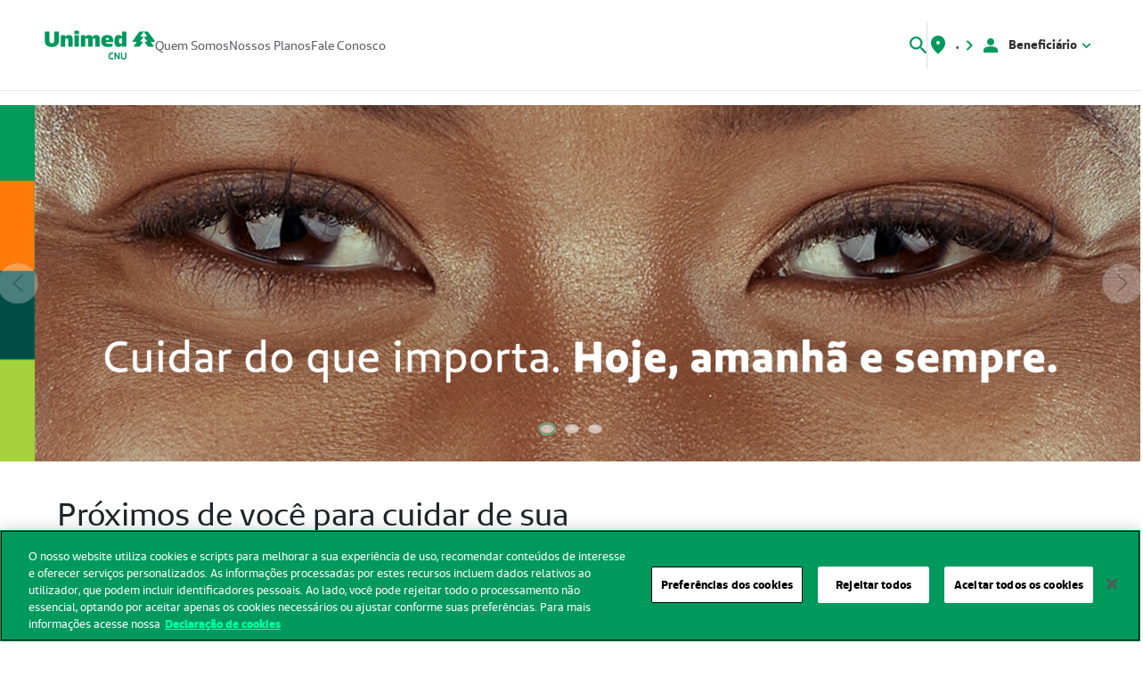

--- FILE ---
content_type: text/html;charset=UTF-8
request_url: https://unimednacional.coop.br/
body_size: 35282
content:
































	
		
		
			<!DOCTYPE html>






























































<html class="ltr" dir="ltr" lang="pt-BR">

	<head>
		<title>Unimed CNU - Home - Unimed Nacional</title>

		<meta content="initial-scale=1.0, width=device-width" name="viewport" />
		<script src="https://code.jquery.com/jquery-3.5.1.min.js"></script>































<meta content="text/html; charset=UTF-8" http-equiv="content-type" />












<script type="importmap">{"imports": {"@liferay/oauth2-provider-web/client":"/o/oauth2-provider-web/__liferay__/client.js","@liferay/fragment-impl/api":"/o/fragment-impl/__liferay__/api.js","@liferay/frontend-js-api":"/o/frontend-js-dependencies-web/__liferay__/exports/@liferay$js-api.js","@liferay/frontend-js-api/data-set":"/o/frontend-js-dependencies-web/__liferay__/exports/@liferay$js-api$data-set.js","@liferay/dynamic-data-mapping-form-field-type/api":"/o/dynamic-data-mapping-form-field-type/__liferay__/api.js","@clayui/breadcrumb":"/o/frontend-taglib-clay/__liferay__/exports/@clayui$breadcrumb.js","@clayui/form":"/o/frontend-taglib-clay/__liferay__/exports/@clayui$form.js","@clayui/popover":"/o/frontend-taglib-clay/__liferay__/exports/@clayui$popover.js","@clayui/charts":"/o/frontend-taglib-clay/__liferay__/exports/@clayui$charts.js","@clayui/shared":"/o/frontend-taglib-clay/__liferay__/exports/@clayui$shared.js","@clayui/localized-input":"/o/frontend-taglib-clay/__liferay__/exports/@clayui$localized-input.js","@clayui/modal":"/o/frontend-taglib-clay/__liferay__/exports/@clayui$modal.js","@clayui/empty-state":"/o/frontend-taglib-clay/__liferay__/exports/@clayui$empty-state.js","@clayui/color-picker":"/o/frontend-taglib-clay/__liferay__/exports/@clayui$color-picker.js","@clayui/navigation-bar":"/o/frontend-taglib-clay/__liferay__/exports/@clayui$navigation-bar.js","@clayui/pagination":"/o/frontend-taglib-clay/__liferay__/exports/@clayui$pagination.js","@clayui/icon":"/o/frontend-taglib-clay/__liferay__/exports/@clayui$icon.js","@clayui/table":"/o/frontend-taglib-clay/__liferay__/exports/@clayui$table.js","@clayui/autocomplete":"/o/frontend-taglib-clay/__liferay__/exports/@clayui$autocomplete.js","@clayui/slider":"/o/frontend-taglib-clay/__liferay__/exports/@clayui$slider.js","@clayui/management-toolbar":"/o/frontend-taglib-clay/__liferay__/exports/@clayui$management-toolbar.js","@clayui/multi-select":"/o/frontend-taglib-clay/__liferay__/exports/@clayui$multi-select.js","@clayui/nav":"/o/frontend-taglib-clay/__liferay__/exports/@clayui$nav.js","@clayui/time-picker":"/o/frontend-taglib-clay/__liferay__/exports/@clayui$time-picker.js","@clayui/provider":"/o/frontend-taglib-clay/__liferay__/exports/@clayui$provider.js","@clayui/upper-toolbar":"/o/frontend-taglib-clay/__liferay__/exports/@clayui$upper-toolbar.js","@clayui/loading-indicator":"/o/frontend-taglib-clay/__liferay__/exports/@clayui$loading-indicator.js","@clayui/panel":"/o/frontend-taglib-clay/__liferay__/exports/@clayui$panel.js","@clayui/drop-down":"/o/frontend-taglib-clay/__liferay__/exports/@clayui$drop-down.js","@clayui/list":"/o/frontend-taglib-clay/__liferay__/exports/@clayui$list.js","@clayui/date-picker":"/o/frontend-taglib-clay/__liferay__/exports/@clayui$date-picker.js","@clayui/label":"/o/frontend-taglib-clay/__liferay__/exports/@clayui$label.js","@clayui/data-provider":"/o/frontend-taglib-clay/__liferay__/exports/@clayui$data-provider.js","@clayui/core":"/o/frontend-taglib-clay/__liferay__/exports/@clayui$core.js","@clayui/pagination-bar":"/o/frontend-taglib-clay/__liferay__/exports/@clayui$pagination-bar.js","@clayui/layout":"/o/frontend-taglib-clay/__liferay__/exports/@clayui$layout.js","@clayui/multi-step-nav":"/o/frontend-taglib-clay/__liferay__/exports/@clayui$multi-step-nav.js","@clayui/css":"/o/frontend-taglib-clay/__liferay__/exports/@clayui$css.js","@clayui/toolbar":"/o/frontend-taglib-clay/__liferay__/exports/@clayui$toolbar.js","@clayui/alert":"/o/frontend-taglib-clay/__liferay__/exports/@clayui$alert.js","@clayui/badge":"/o/frontend-taglib-clay/__liferay__/exports/@clayui$badge.js","@clayui/link":"/o/frontend-taglib-clay/__liferay__/exports/@clayui$link.js","@clayui/card":"/o/frontend-taglib-clay/__liferay__/exports/@clayui$card.js","@clayui/progress-bar":"/o/frontend-taglib-clay/__liferay__/exports/@clayui$progress-bar.js","@clayui/tooltip":"/o/frontend-taglib-clay/__liferay__/exports/@clayui$tooltip.js","@clayui/button":"/o/frontend-taglib-clay/__liferay__/exports/@clayui$button.js","@clayui/tabs":"/o/frontend-taglib-clay/__liferay__/exports/@clayui$tabs.js","@clayui/sticker":"/o/frontend-taglib-clay/__liferay__/exports/@clayui$sticker.js","react-dom":"/o/frontend-js-react-web/__liferay__/exports/react-dom.js","react-dom-18":"/o/frontend-js-react-web/__liferay__/exports/react-dom-18.js","react-dom/client":"/o/frontend-js-react-web/__liferay__/exports/react-dom$client.js","react-dom-18/client":"/o/frontend-js-react-web/__liferay__/exports/react-dom-18$client.js","react":"/o/frontend-js-react-web/__liferay__/exports/react.js","react-16":"/o/frontend-js-react-web/__liferay__/exports/react-16.js","react-dom-16":"/o/frontend-js-react-web/__liferay__/exports/react-dom-16.js","react-18":"/o/frontend-js-react-web/__liferay__/exports/react-18.js","@liferay/language/": "/o/js/language/"}, "scopes": {}}</script><link data-senna-track="temporary" href="https://www.unimedcnu.coop.br" rel="canonical" />
<link data-senna-track="temporary" href="https://www.unimednacional.coop.br/en/" hreflang="en-US" rel="alternate" />
<link data-senna-track="temporary" href="https://www.unimedcnu.coop.br" hreflang="pt-BR" rel="alternate" />
<link data-senna-track="temporary" href="https://www.unimedcnu.coop.br" hreflang="x-default" rel="alternate" />

<meta property="og:locale" content="pt_BR">
<meta property="og:locale:alternate" content="pt_BR">
<meta property="og:locale:alternate" content="en_US">
<meta property="og:site_name" content="unimednacional.coop.br">
<meta property="og:title" content="Unimed CNU - Home - unimednacional.coop.br">
<meta property="og:type" content="website">
<meta property="og:url" content="https://www.unimedcnu.coop.br">


<link href="/documents/4553919/0/favicon-96x96.png/b85d926b-b6e0-f363-8625-05ba14a965fc" rel="apple-touch-icon" />
<link href="/documents/4553919/0/favicon-96x96.png/b85d926b-b6e0-f363-8625-05ba14a965fc" rel="icon" />



<link class="lfr-css-file" data-senna-track="temporary" href="https://unimednacional.coop.br/o/unimed-nacional-theme/css/clay.css?browserId=chrome&amp;themeId=unimednacionaltheme_WAR_unimednacionaltheme&amp;languageId=pt_BR&amp;t=1767919686000" id="liferayAUICSS" rel="stylesheet" type="text/css" />









	<link href="https://unimednacional.coop.br/o/asset-publisher-web/css/main.css?browserId=chrome&amp;themeId=unimednacionaltheme_WAR_unimednacionaltheme&amp;languageId=pt_BR&amp;t=1762134326000" rel="stylesheet" type="text/css"
 data-senna-track="temporary" id="30326090" />
<link href="https://unimednacional.coop.br/o/journal-content-web/css/main.css?browserId=chrome&amp;themeId=unimednacionaltheme_WAR_unimednacionaltheme&amp;languageId=pt_BR&amp;t=1762134828000" rel="stylesheet" type="text/css"
 data-senna-track="temporary" id="a1b9c365" />
<link href="https://unimednacional.coop.br/o/portal-search-web/css/main.css?browserId=chrome&amp;themeId=unimednacionaltheme_WAR_unimednacionaltheme&amp;languageId=pt_BR&amp;t=1762134944000" rel="stylesheet" type="text/css"
 data-senna-track="temporary" id="493f1404" />
<link href="https://unimednacional.coop.br/o/product-navigation-product-menu-web/css/main.css?browserId=chrome&amp;themeId=unimednacionaltheme_WAR_unimednacionaltheme&amp;languageId=pt_BR&amp;t=1762135008000" rel="stylesheet" type="text/css"
 data-senna-track="temporary" id="17a69b37" />
<link href="https://unimednacional.coop.br/o/product-navigation-user-personal-bar-web/css/main.css?browserId=chrome&amp;themeId=unimednacionaltheme_WAR_unimednacionaltheme&amp;languageId=pt_BR&amp;t=1762135008000" rel="stylesheet" type="text/css"
 data-senna-track="temporary" id="c2d3fe26" />
<link href="https://unimednacional.coop.br/o/site-navigation-menu-web/css/main.css?browserId=chrome&amp;themeId=unimednacionaltheme_WAR_unimednacionaltheme&amp;languageId=pt_BR&amp;t=1762135048000" rel="stylesheet" type="text/css"
 data-senna-track="temporary" id="3a020205" />








<script data-senna-track="temporary" type="text/javascript">
(function() {
	function buildESMStub(contextPath, symbol) {
		return (
			(...args) => {
				import(
					Liferay.ThemeDisplay.getPathContext() +
						'/o/' +
						contextPath +
						'/__liferay__/index.js'
				).then(
					(exports) => exports[symbol](...args)
				);
			}
		);
	}

	function defineReadOnlyGlobal(name, getValue) {
		Object.defineProperty(
			window,
			name,
			{
				get: getValue,
				set: (x) => {
					if (x !== getValue()) {
						console.error(`Global variable '${name}' is read-only`);
					}
				}
			}
		);
	}

	function isObject(item) {
		return (item && typeof item === 'object' && !Array.isArray(item));
	}

	function merge(target, source) {
		for (const key in source) {
			if (isObject(source[key])) {
				if (!target[key]) {
					Object.assign(target, { [key]: {} });
				}

				merge(target[key], source[key]);
			}
else {
				Object.assign(target, { [key]: source[key] });
			}
		}
	}

	let __liferay = {
AUI: {
getCombine: () => true,
getComboPath: () => '/combo/?browserId=chrome&minifierType=&languageId=pt_BR&t=1767919615278&',
getDateFormat: () => '%d/%m/%Y',
getEditorCKEditorPath: () => '/o/frontend-editor-ckeditor-web',
getFilter: () => 'min',
getFilterConfig: () => null,
getJavaScriptRootPath: () => '/o/frontend-js-web',
getPortletRootPath: () => '/html/portlet',
getStaticResourceURLParams: () => '?browserId=chrome&minifierType=&languageId=pt_BR&t=1767919615278',
},
Browser: {
acceptsGzip: () => true,
getMajorVersion: () => '131.0',
getRevision: () => '537.36',
getVersion: () => '131.0',
isAir: () => false,
isChrome: () => true,
isEdge: () => false,
isFirefox: () => false,
isGecko: () => true,
isIe: () => false,
isIphone: () => false,
isLinux: () => false,
isMac: () => true,
isMobile: () => false,
isMozilla: () => false,
isOpera: () => false,
isRtf: () => true,
isSafari: () => true,
isSun: () => false,
isWebKit: () => true,
isWindows: () => false,
},
Data: {
ICONS_INLINE_SVG: true,
NAV_SELECTOR: '#navigation',
NAV_SELECTOR_MOBILE: '#navigationCollapse',
isCustomizationView: () => false,
notices: [
],
},
FeatureFlags: {
'COMMERCE-13024': false,
'COMMERCE-8087': false,
'COMMERCE-8949': false,
'LPD-10562': false,
'LPD-10889': false,
'LPD-10964': false,
'LPD-11003': false,
'LPD-11131': true,
'LPD-11212': false,
'LPD-11228': false,
'LPD-11232': false,
'LPD-11235': false,
'LPD-11313': false,
'LPD-11848': false,
'LPD-13311': false,
'LPD-13778': false,
'LPD-17564': false,
'LPD-19870': false,
'LPD-19955': false,
'LPD-20131': false,
'LPD-20183': false,
'LPD-20379': false,
'LPD-20556': false,
'LPD-20640': false,
'LPD-21414': false,
'LPD-21926': false,
'LPD-24055': false,
'LPD-29516': false,
'LPD-30204': false,
'LPD-30371': false,
'LPD-31212': false,
'LPD-31789': false,
'LPD-32050': false,
'LPD-32867': false,
'LPD-34594': false,
'LPD-35013': false,
'LPD-35128': false,
'LPD-35443': false,
'LPD-36464': false,
'LPD-38869': true,
'LPD-39304': true,
'LPD-39437': false,
'LPD-39967': false,
'LPD-40530': true,
'LPD-40533': true,
'LPD-40534': true,
'LPD-40535': true,
'LPD-42553': false,
'LPD-42577': false,
'LPD-44091': true,
'LPD-44307': true,
'LPD-44771': true,
'LPD-45276': false,
'LPD-45375': false,
'LPD-47713': true,
'LPD-47858': false,
'LPD-48862': true,
'LPD-50377': false,
'LPD-58472': false,
'LPD-60546': true,
'LPD-6368': false,
'LPD-6378': false,
'LPD-66611': true,
'LPD-7822': false,
'LPS-122920': false,
'LPS-129412': false,
'LPS-134060': false,
'LPS-135430': false,
'LPS-153332': false,
'LPS-153714': false,
'LPS-153813': false,
'LPS-155284': false,
'LPS-159643': false,
'LPS-164563': false,
'LPS-165482': false,
'LPS-169837': false,
'LPS-170670': false,
'LPS-174417': false,
'LPS-174816': false,
'LPS-176691': false,
'LPS-177027': false,
'LPS-178052': false,
'LPS-178642': false,
'LPS-179669': false,
'LPS-180090': false,
'LPS-185892': false,
'LPS-186360': false,
'LPS-186620': false,
'LPS-193884': false,
'LPS-196935': false,
'LPS-197477': false,
'LPS-197909': false,
'LPS-198183': false,
'LPS-199086': false,
'LPS-200108': false,
'LPS-202104': false,
'LRAC-10757': false,
'LRAC-15017': false,
},
Language: {
	_cache:
		window?.Liferay?.Language?._cache
			? Liferay.Language._cache
			: {},
	available: {
'pt_BR': 'português\x20\x28Brasil\x29',
'en_US': 'English\x20\x28United\x20States\x29',

	},
	direction: {
'pt_BR': 'ltr',
'en_US': 'ltr',

	},
	get:
		(key) => {
			let value = Liferay.Language._cache[key];

			if (value === undefined) {
				value = key;
			}

			return value;
		},
},
Portlet: {
openModal: buildESMStub('frontend-js-components-web', 'openPortletModal'),
openWindow: buildESMStub('frontend-js-components-web', 'openPortletWindow'),
},
PortletKeys: {
DOCUMENT_LIBRARY: 'com_liferay_document_library_web_portlet_DLPortlet',
DYNAMIC_DATA_MAPPING: 'com_liferay_dynamic_data_mapping_web_portlet_DDMPortlet',
INSTANCE_SETTINGS: 'com_liferay_configuration_admin_web_portlet_InstanceSettingsPortlet',
ITEM_SELECTOR: 'com_liferay_item_selector_web_portlet_ItemSelectorPortlet',
},
PropsValues: {
JAVASCRIPT_SINGLE_PAGE_APPLICATION_TIMEOUT: 0,
UPLOAD_SERVLET_REQUEST_IMPL_MAX_SIZE: 10737418240,
},
ThemeDisplay: {
getLayoutId: () => '11',
getLayoutRelativeControlPanelURL: () => '/group/guest/~/control_panel/manage',
getLayoutRelativeURL: () => '/home',
getLayoutURL: () => 'https://unimednacional.coop.br/home',
getParentLayoutId: () => '0',
isControlPanel: () => false,
isPrivateLayout: () => false,
isVirtualLayout: () => false,
getBCP47LanguageId: () => 'pt-BR',
getCanonicalURL: () => 'https\x3a\x2f\x2fwww\x2eunimedcnu\x2ecoop\x2ebr',
getCDNBaseURL: () => 'https://unimednacional.coop.br',
getCDNDynamicResourcesHost: () => '',
getCDNHost: () => '',
getCompanyGroupId: () => '4553921',
getCompanyId: () => '40421618396069',
getDefaultLanguageId: () => 'pt_BR',
getDoAsUserIdEncoded: () => '',
getLanguageId: () => 'pt_BR',
getParentGroupId: () => '4553919',
getPathContext: () => '',
getPathImage: () => '/image',
getPathJavaScript: () => '/o/frontend-js-web',
getPathMain: () => '/c',
getPathThemeImages: () => 'https://unimednacional.coop.br/o/unimed-nacional-theme/images',
getPathThemeRoot: () => '/o/unimed-nacional-theme',
getPlid: () => '239811',
getPortalURL: () => 'https://unimednacional.coop.br',
getRealUserId: () => '4553896',
getRemoteAddr: () => '200.186.1.136',
getRemoteHost: () => '200.186.1.136',
getScopeGroupId: () => '4553919',
getScopeGroupIdOrLiveGroupId: () => '4553919',
getSessionId: () => '',
getSiteAdminURL: () => 'https://unimednacional.coop.br/group/guest/~/control_panel/manage?p_p_lifecycle=0&p_p_state=maximized&p_p_mode=view',
getSiteGroupId: () => '4553919',
getTimeZone: () => 'UTC',
getURLControlPanel: () => '/group/control_panel?refererPlid=239811',
getURLHome: () => 'https\x3a\x2f\x2funimednacional\x2ecoop\x2ebr\x2fweb\x2fguest',
getUserEmailAddress: () => '',
getUserId: () => '4553896',
getUserName: () => '',
isAddSessionIdToURL: () => false,
isImpersonated: () => false,
isSignedIn: () => false,
isStagedPortlet: () => false,
isStateExclusive: () => false,
isStateMaximized: () => false,
isStatePopUp: () => false,
},
Util: {
Window: {
	_map: {},
	getById: (id) => Liferay.Util.Window._map[id],
},
openAlertModal: buildESMStub('frontend-js-components-web', 'openAlertModal'),
openConfirmModal: buildESMStub('frontend-js-components-web', 'openConfirmModal'),
openModal: buildESMStub('frontend-js-components-web', 'openModal'),
openSelectionModal: buildESMStub('frontend-js-components-web', 'openSelectionModal'),
openSimpleInputModal: buildESMStub('frontend-js-components-web', 'openSimpleInputModal'),
openToast: buildESMStub('frontend-js-components-web', 'openToast'),
},
authToken: 'Wk1F6d32',
currentURL: '\x2f',
currentURLEncoded: '\x252F',

	};

	if (window.Liferay) {
		merge(window.Liferay, __liferay);
	}
	else {
		defineReadOnlyGlobal('Liferay', () => __liferay);
		defineReadOnlyGlobal('themeDisplay', () => window.Liferay.ThemeDisplay);
	}
})();
</script>
<script data-senna-track="permanent" src="/combo?browserId=chrome&minifierType=js&languageId=pt_BR&t=1767919615278&/o/frontend-js-aui-web/aui/aui/aui-min.js&/o/frontend-js-aui-web/liferay/modules.js&/o/frontend-js-aui-web/liferay/aui_sandbox.js&/o/frontend-js-aui-web/aui/attribute-base/attribute-base-min.js&/o/frontend-js-aui-web/aui/attribute-complex/attribute-complex-min.js&/o/frontend-js-aui-web/aui/attribute-core/attribute-core-min.js&/o/frontend-js-aui-web/aui/attribute-observable/attribute-observable-min.js&/o/frontend-js-aui-web/aui/attribute-extras/attribute-extras-min.js&/o/frontend-js-aui-web/aui/event-custom-base/event-custom-base-min.js&/o/frontend-js-aui-web/aui/event-custom-complex/event-custom-complex-min.js&/o/frontend-js-aui-web/aui/oop/oop-min.js&/o/frontend-js-aui-web/aui/aui-base-lang/aui-base-lang-min.js&/o/frontend-js-aui-web/liferay/dependency.js" type="text/javascript"></script>
<script data-senna-track="permanent" src="/o/frontend-js-web/Liferay.js?&mac=bt5JK15Vz8KJLbxeOT9IoCISAuw=&browserId=chrome&languageId=pt_BR&minifierType=js" type="text/javascript"></script>
<script data-senna-track="temporary" type="text/javascript">window.__CONFIG__= {basePath: '', combine: true, defaultURLParams: null, explainResolutions: false, exposeGlobal: false, logLevel: 'warn', moduleType: 'module', namespace:'Liferay', nonce: '', reportMismatchedAnonymousModules: 'warn', resolvePath: '/o/js_resolve_modules', url: '/combo/?browserId=chrome&minifierType=js&languageId=pt_BR&t=1767919615278&', waitTimeout: 60000};</script><script data-senna-track="permanent" src="/o/frontend-js-loader-modules-extender/loader.js?&mac=9WaMmhziBCkScHZwrrVcOR7VZF4=&browserId=chrome&languageId=pt_BR&minifierType=js" type="text/javascript"></script><script data-senna-track="temporary">Liferay.Icons = Liferay.Icons || {};Liferay.Icons.controlPanelSpritemap = 'https://unimednacional.coop.br/o/admin-theme/images/clay/icons.svg'; Liferay.Icons.spritemap = 'https://unimednacional.coop.br/o/unimed-nacional-theme/images/clay/icons.svg';</script>
<script data-senna-track="permanent" type="text/javascript">window.Liferay.CSP = {nonce: ''};</script>
<script data-senna-track="permanent" src="/o/oauth2-provider-web/__liferay__/global.js" type="module"></script>
<script data-senna-track="temporary" type="text/javascript">window.Liferay = Liferay || {}; window.Liferay.OAuth2 = {getAuthorizeURL: function() {return 'https://unimednacional.coop.br/o/oauth2/authorize';}, getBuiltInRedirectURL: function() {return 'https://unimednacional.coop.br/o/oauth2/redirect';}, getIntrospectURL: function() { return 'https://unimednacional.coop.br/o/oauth2/introspect';}, getTokenURL: function() {return 'https://unimednacional.coop.br/o/oauth2/token';}, getUserAgentApplication: function(externalReferenceCode) {return Liferay.OAuth2._userAgentApplications[externalReferenceCode];}, _userAgentApplications: {}}</script><script data-senna-track="temporary" type="text/javascript">try {var MODULE_MAIN='dynamic-data-mapping-web@5.0.123/index';var MODULE_PATH='/o/dynamic-data-mapping-web';/**
 * SPDX-FileCopyrightText: (c) 2000 Liferay, Inc. https://liferay.com
 * SPDX-License-Identifier: LGPL-2.1-or-later OR LicenseRef-Liferay-DXP-EULA-2.0.0-2023-06
 */

(function () {
	const LiferayAUI = Liferay.AUI;

	AUI().applyConfig({
		groups: {
			ddm: {
				base: MODULE_PATH + '/js/legacy/',
				combine: Liferay.AUI.getCombine(),
				filter: LiferayAUI.getFilterConfig(),
				modules: {
					'liferay-ddm-form': {
						path: 'ddm_form.js',
						requires: [
							'aui-base',
							'aui-datatable',
							'aui-datatype',
							'aui-image-viewer',
							'aui-parse-content',
							'aui-set',
							'aui-sortable-list',
							'json',
							'liferay-form',
							'liferay-map-base',
							'liferay-translation-manager',
							'liferay-util-window',
						],
					},
					'liferay-portlet-dynamic-data-mapping': {
						condition: {
							trigger: 'liferay-document-library',
						},
						path: 'main.js',
						requires: [
							'arraysort',
							'aui-form-builder-deprecated',
							'aui-form-validator',
							'aui-map',
							'aui-text-unicode',
							'json',
							'liferay-menu',
							'liferay-translation-manager',
							'liferay-util-window',
							'text',
						],
					},
					'liferay-portlet-dynamic-data-mapping-custom-fields': {
						condition: {
							trigger: 'liferay-document-library',
						},
						path: 'custom_fields.js',
						requires: ['liferay-portlet-dynamic-data-mapping'],
					},
					'liferay-translation-manager': {
						path: 'translation_manager.js',
						requires: ['aui-base'],
					},
				},
				root: MODULE_PATH + '/js/legacy/',
			},
		},
	});
})();
} catch(error) {console.error(error);}try {var MODULE_MAIN='portal-search-web@6.0.156/index';var MODULE_PATH='/o/portal-search-web';/**
 * SPDX-FileCopyrightText: (c) 2000 Liferay, Inc. https://liferay.com
 * SPDX-License-Identifier: LGPL-2.1-or-later OR LicenseRef-Liferay-DXP-EULA-2.0.0-2023-06
 */

(function () {
	AUI().applyConfig({
		groups: {
			search: {
				base: MODULE_PATH + '/js/',
				combine: Liferay.AUI.getCombine(),
				filter: Liferay.AUI.getFilterConfig(),
				modules: {
					'liferay-search-custom-range-facet': {
						path: 'custom_range_facet.js',
						requires: ['aui-form-validator'],
					},
				},
				root: MODULE_PATH + '/js/',
			},
		},
	});
})();
} catch(error) {console.error(error);}try {var MODULE_MAIN='frontend-editor-ckeditor-web@5.0.117/index';var MODULE_PATH='/o/frontend-editor-ckeditor-web';/**
 * SPDX-FileCopyrightText: (c) 2000 Liferay, Inc. https://liferay.com
 * SPDX-License-Identifier: LGPL-2.1-or-later OR LicenseRef-Liferay-DXP-EULA-2.0.0-2023-06
 */

(function () {
	AUI().applyConfig({
		groups: {
			editor: {
				base: MODULE_PATH + '/js/legacy/',
				combine: Liferay.AUI.getCombine(),
				filter: Liferay.AUI.getFilterConfig(),
				modules: {
					'inline-editor-ckeditor': {
						path: 'main.js',
						requires: [
							'array-invoke',
							'liferay-inline-editor-base',
							'node-event-simulate',
							'overlay',
							'yui-later',
						],
					},
					'liferay-inline-editor-base': {
						path: 'inline_editor_base.js',
						requires: ['aui-base', 'aui-overlay-base-deprecated'],
					},
				},
				root: MODULE_PATH + '/js/legacy/',
			},
		},
	});
})();
} catch(error) {console.error(error);}try {var MODULE_MAIN='contacts-web@5.0.69/index';var MODULE_PATH='/o/contacts-web';/**
 * SPDX-FileCopyrightText: (c) 2000 Liferay, Inc. https://liferay.com
 * SPDX-License-Identifier: LGPL-2.1-or-later OR LicenseRef-Liferay-DXP-EULA-2.0.0-2023-06
 */

(function () {
	AUI().applyConfig({
		groups: {
			contactscenter: {
				base: MODULE_PATH + '/js/legacy/',
				combine: Liferay.AUI.getCombine(),
				filter: Liferay.AUI.getFilterConfig(),
				modules: {
					'liferay-contacts-center': {
						path: 'main.js',
						requires: [
							'aui-io-plugin-deprecated',
							'aui-toolbar',
							'autocomplete-base',
							'datasource-io',
							'json-parse',
							'liferay-portlet-base',
							'liferay-util-window',
						],
					},
				},
				root: MODULE_PATH + '/js/legacy/',
			},
		},
	});
})();
} catch(error) {console.error(error);}try {var MODULE_MAIN='site-navigation-menu-web@6.0.79/index';var MODULE_PATH='/o/site-navigation-menu-web';/**
 * SPDX-FileCopyrightText: (c) 2000 Liferay, Inc. https://liferay.com
 * SPDX-License-Identifier: LGPL-2.1-or-later OR LicenseRef-Liferay-DXP-EULA-2.0.0-2023-06
 */

(function () {
	AUI().applyConfig({
		groups: {
			navigationmenuweb: {
				base: MODULE_PATH + '/js/legacy/',
				combine: Liferay.AUI.getCombine(),
				filter: Liferay.AUI.getFilterConfig(),
				modules: {
					'liferay-navigation-interaction': {
						path: 'navigation_interaction.js',
						plugins: {
							'liferay-navigation-interaction-touch': {
								condition: {
									name: 'liferay-navigation-interaction-touch',
									test(A) {
										return A.UA.touchEnabled;
									},
									trigger: 'liferay-navigation-interaction',
								},
							},
						},
						requires: [
							'aui-base',
							'aui-component',
							'event-mouseenter',
							'node-focusmanager',
							'plugin',
						],
					},
					'liferay-navigation-interaction-touch': {
						path: 'navigation_interaction_touch.js',
						requires: [
							'event-tap',
							'event-touch',
							'liferay-navigation-interaction',
						],
					},
				},
				root: MODULE_PATH + '/js/legacy/',
			},
		},
	});
})();
} catch(error) {console.error(error);}try {var MODULE_MAIN='@liferay/layout-js-components-web@1.0.42/index';var MODULE_PATH='/o/layout-js-components-web';/**
 * SPDX-FileCopyrightText: (c) 2000 Liferay, Inc. https://liferay.com
 * SPDX-License-Identifier: LGPL-2.1-or-later OR LicenseRef-Liferay-DXP-EULA-2.0.0-2023-06
 */

(function () {
	AUI().applyConfig({
		groups: {
			layout: {
				base: MODULE_PATH + '/js/legacy/',
				combine: Liferay.AUI.getCombine(),
				filter: Liferay.AUI.getFilterConfig(),
				modules: {
					'liferay-layout': {
						path: 'layout.js',
					},
					'liferay-layout-column': {
						path: 'layout_column.js',
						requires: ['aui-sortable-layout', 'dd'],
					},
				},
				root: MODULE_PATH + '/js/legacy/',
			},
		},
	});
})();
} catch(error) {console.error(error);}try {var MODULE_MAIN='frontend-editor-alloyeditor-web@5.0.62/index';var MODULE_PATH='/o/frontend-editor-alloyeditor-web';/**
 * SPDX-FileCopyrightText: (c) 2000 Liferay, Inc. https://liferay.com
 * SPDX-License-Identifier: LGPL-2.1-or-later OR LicenseRef-Liferay-DXP-EULA-2.0.0-2023-06
 */

(function () {
	AUI().applyConfig({
		groups: {
			alloyeditor: {
				base: MODULE_PATH + '/js/legacy/',
				combine: Liferay.AUI.getCombine(),
				filter: Liferay.AUI.getFilterConfig(),
				modules: {
					'liferay-alloy-editor': {
						path: 'alloyeditor.js',
						requires: [
							'aui-component',
							'liferay-portlet-base',
							'timers',
						],
					},
					'liferay-alloy-editor-source': {
						path: 'alloyeditor_source.js',
						requires: [
							'aui-debounce',
							'liferay-fullscreen-source-editor',
							'liferay-source-editor',
							'plugin',
						],
					},
					'liferay-fullscreen-source-editor': {
						path: 'fullscreen_source_editor.js',
						requires: ['liferay-source-editor'],
					},
					'liferay-source-editor': {
						path: 'source_editor.js',
						requires: ['aui-ace-editor'],
					},
				},
				root: MODULE_PATH + '/js/legacy/',
			},
		},
	});
})();
} catch(error) {console.error(error);}try {var MODULE_MAIN='calendar-web@5.0.112/index';var MODULE_PATH='/o/calendar-web';/**
 * SPDX-FileCopyrightText: (c) 2000 Liferay, Inc. https://liferay.com
 * SPDX-License-Identifier: LGPL-2.1-or-later OR LicenseRef-Liferay-DXP-EULA-2.0.0-2023-06
 */

(function () {
	AUI().applyConfig({
		groups: {
			calendar: {
				base: MODULE_PATH + '/js/legacy/',
				combine: Liferay.AUI.getCombine(),
				filter: Liferay.AUI.getFilterConfig(),
				modules: {
					'liferay-calendar-a11y': {
						path: 'calendar_a11y.js',
						requires: ['calendar'],
					},
					'liferay-calendar-container': {
						path: 'calendar_container.js',
						requires: [
							'aui-alert',
							'aui-base',
							'aui-component',
							'liferay-portlet-base',
						],
					},
					'liferay-calendar-date-picker-sanitizer': {
						path: 'date_picker_sanitizer.js',
						requires: ['aui-base'],
					},
					'liferay-calendar-interval-selector': {
						path: 'interval_selector.js',
						requires: ['aui-base', 'liferay-portlet-base'],
					},
					'liferay-calendar-interval-selector-scheduler-event-link': {
						path: 'interval_selector_scheduler_event_link.js',
						requires: ['aui-base', 'liferay-portlet-base'],
					},
					'liferay-calendar-list': {
						path: 'calendar_list.js',
						requires: [
							'aui-template-deprecated',
							'liferay-scheduler',
						],
					},
					'liferay-calendar-message-util': {
						path: 'message_util.js',
						requires: ['liferay-util-window'],
					},
					'liferay-calendar-recurrence-converter': {
						path: 'recurrence_converter.js',
						requires: [],
					},
					'liferay-calendar-recurrence-dialog': {
						path: 'recurrence.js',
						requires: [
							'aui-base',
							'liferay-calendar-recurrence-util',
						],
					},
					'liferay-calendar-recurrence-util': {
						path: 'recurrence_util.js',
						requires: ['aui-base', 'liferay-util-window'],
					},
					'liferay-calendar-reminders': {
						path: 'calendar_reminders.js',
						requires: ['aui-base'],
					},
					'liferay-calendar-remote-services': {
						path: 'remote_services.js',
						requires: [
							'aui-base',
							'aui-component',
							'liferay-calendar-util',
							'liferay-portlet-base',
						],
					},
					'liferay-calendar-session-listener': {
						path: 'session_listener.js',
						requires: ['aui-base', 'liferay-scheduler'],
					},
					'liferay-calendar-simple-color-picker': {
						path: 'simple_color_picker.js',
						requires: ['aui-base', 'aui-template-deprecated'],
					},
					'liferay-calendar-simple-menu': {
						path: 'simple_menu.js',
						requires: [
							'aui-base',
							'aui-template-deprecated',
							'event-outside',
							'event-touch',
							'widget-modality',
							'widget-position',
							'widget-position-align',
							'widget-position-constrain',
							'widget-stack',
							'widget-stdmod',
						],
					},
					'liferay-calendar-util': {
						path: 'calendar_util.js',
						requires: [
							'aui-datatype',
							'aui-io',
							'aui-scheduler',
							'aui-toolbar',
							'autocomplete',
							'autocomplete-highlighters',
						],
					},
					'liferay-scheduler': {
						path: 'scheduler.js',
						requires: [
							'async-queue',
							'aui-datatype',
							'aui-scheduler',
							'dd-plugin',
							'liferay-calendar-a11y',
							'liferay-calendar-message-util',
							'liferay-calendar-recurrence-converter',
							'liferay-calendar-recurrence-util',
							'liferay-calendar-util',
							'liferay-scheduler-event-recorder',
							'liferay-scheduler-models',
							'promise',
							'resize-plugin',
						],
					},
					'liferay-scheduler-event-recorder': {
						path: 'scheduler_event_recorder.js',
						requires: [
							'dd-plugin',
							'liferay-calendar-util',
							'resize-plugin',
						],
					},
					'liferay-scheduler-models': {
						path: 'scheduler_models.js',
						requires: [
							'aui-datatype',
							'dd-plugin',
							'liferay-calendar-util',
						],
					},
				},
				root: MODULE_PATH + '/js/legacy/',
			},
		},
	});
})();
} catch(error) {console.error(error);}try {var MODULE_MAIN='staging-processes-web@5.0.71/index';var MODULE_PATH='/o/staging-processes-web';/**
 * SPDX-FileCopyrightText: (c) 2000 Liferay, Inc. https://liferay.com
 * SPDX-License-Identifier: LGPL-2.1-or-later OR LicenseRef-Liferay-DXP-EULA-2.0.0-2023-06
 */

(function () {
	AUI().applyConfig({
		groups: {
			stagingprocessesweb: {
				base: MODULE_PATH + '/js/legacy/',
				combine: Liferay.AUI.getCombine(),
				filter: Liferay.AUI.getFilterConfig(),
				modules: {
					'liferay-staging-processes-export-import': {
						path: 'main.js',
						requires: [
							'aui-datatype',
							'aui-dialog-iframe-deprecated',
							'aui-modal',
							'aui-parse-content',
							'aui-toggler',
							'liferay-portlet-base',
							'liferay-util-window',
						],
					},
				},
				root: MODULE_PATH + '/js/legacy/',
			},
		},
	});
})();
} catch(error) {console.error(error);}try {var MODULE_MAIN='portal-workflow-kaleo-designer-web@5.0.154/index';var MODULE_PATH='/o/portal-workflow-kaleo-designer-web';/**
 * SPDX-FileCopyrightText: (c) 2000 Liferay, Inc. https://liferay.com
 * SPDX-License-Identifier: LGPL-2.1-or-later OR LicenseRef-Liferay-DXP-EULA-2.0.0-2023-06
 */

(function () {
	AUI().applyConfig({
		groups: {
			'kaleo-designer': {
				base: MODULE_PATH + '/designer/js/legacy/',
				combine: Liferay.AUI.getCombine(),
				filter: Liferay.AUI.getFilterConfig(),
				modules: {
					'liferay-kaleo-designer-autocomplete-util': {
						path: 'autocomplete_util.js',
						requires: ['autocomplete', 'autocomplete-highlighters'],
					},
					'liferay-kaleo-designer-definition-diagram-controller': {
						path: 'definition_diagram_controller.js',
						requires: [
							'liferay-kaleo-designer-field-normalizer',
							'liferay-kaleo-designer-utils',
						],
					},
					'liferay-kaleo-designer-dialogs': {
						path: 'dialogs.js',
						requires: ['liferay-util-window'],
					},
					'liferay-kaleo-designer-editors': {
						path: 'editors.js',
						requires: [
							'aui-ace-editor',
							'aui-ace-editor-mode-xml',
							'aui-base',
							'aui-datatype',
							'aui-node',
							'liferay-kaleo-designer-autocomplete-util',
							'liferay-kaleo-designer-utils',
						],
					},
					'liferay-kaleo-designer-field-normalizer': {
						path: 'field_normalizer.js',
						requires: ['liferay-kaleo-designer-remote-services'],
					},
					'liferay-kaleo-designer-nodes': {
						path: 'nodes.js',
						requires: [
							'aui-datatable',
							'aui-datatype',
							'aui-diagram-builder',
							'liferay-kaleo-designer-editors',
							'liferay-kaleo-designer-utils',
						],
					},
					'liferay-kaleo-designer-remote-services': {
						path: 'remote_services.js',
						requires: ['aui-io'],
					},
					'liferay-kaleo-designer-templates': {
						path: 'templates.js',
						requires: ['aui-tpl-snippets-deprecated'],
					},
					'liferay-kaleo-designer-utils': {
						path: 'utils.js',
						requires: [],
					},
					'liferay-kaleo-designer-xml-definition': {
						path: 'xml_definition.js',
						requires: [
							'aui-base',
							'aui-component',
							'dataschema-xml',
							'datatype-xml',
						],
					},
					'liferay-kaleo-designer-xml-definition-serializer': {
						path: 'xml_definition_serializer.js',
						requires: ['escape', 'liferay-kaleo-designer-xml-util'],
					},
					'liferay-kaleo-designer-xml-util': {
						path: 'xml_util.js',
						requires: ['aui-base'],
					},
					'liferay-portlet-kaleo-designer': {
						path: 'main.js',
						requires: [
							'aui-ace-editor',
							'aui-ace-editor-mode-xml',
							'aui-tpl-snippets-deprecated',
							'dataschema-xml',
							'datasource',
							'datatype-xml',
							'event-valuechange',
							'io-form',
							'liferay-kaleo-designer-autocomplete-util',
							'liferay-kaleo-designer-editors',
							'liferay-kaleo-designer-nodes',
							'liferay-kaleo-designer-remote-services',
							'liferay-kaleo-designer-utils',
							'liferay-kaleo-designer-xml-util',
							'liferay-util-window',
						],
					},
				},
				root: MODULE_PATH + '/designer/js/legacy/',
			},
		},
	});
})();
} catch(error) {console.error(error);}try {var MODULE_MAIN='@liferay/image-uploader-web@5.0.58/index';var MODULE_PATH='/o/image-uploader-web';/**
 * SPDX-FileCopyrightText: (c) 2000 Liferay, Inc. https://liferay.com
 * SPDX-License-Identifier: LGPL-2.1-or-later OR LicenseRef-Liferay-DXP-EULA-2.0.0-2023-06
 */

(function () {
	AUI().applyConfig({
		groups: {
			imageuploaderweb: {
				base: MODULE_PATH + '/js/legacy/',
				combine: Liferay.AUI.getCombine(),
				filter: Liferay.AUI.getFilterConfig(),
				modules: {
					'liferay-logo-editor': {
						path: 'logo_editor.js',
						requires: ['aui-image-cropper', 'liferay-portlet-base'],
					},
				},
				root: MODULE_PATH + '/js/legacy/',
			},
		},
	});
})();
} catch(error) {console.error(error);}try {var MODULE_MAIN='@liferay/frontend-js-react-web@5.0.62/index';var MODULE_PATH='/o/frontend-js-react-web';/**
 * SPDX-FileCopyrightText: (c) 2000 Liferay, Inc. https://liferay.com
 * SPDX-License-Identifier: LGPL-2.1-or-later OR LicenseRef-Liferay-DXP-EULA-2.0.0-2023-06
 */

(function () {
	AUI().applyConfig({
		groups: {
			react: {

				// eslint-disable-next-line
				mainModule: MODULE_MAIN,
			},
		},
	});
})();
} catch(error) {console.error(error);}try {var MODULE_MAIN='@liferay/document-library-web@6.0.208/index';var MODULE_PATH='/o/document-library-web';/**
 * SPDX-FileCopyrightText: (c) 2000 Liferay, Inc. https://liferay.com
 * SPDX-License-Identifier: LGPL-2.1-or-later OR LicenseRef-Liferay-DXP-EULA-2.0.0-2023-06
 */

(function () {
	AUI().applyConfig({
		groups: {
			dl: {
				base: MODULE_PATH + '/js/legacy/',
				combine: Liferay.AUI.getCombine(),
				filter: Liferay.AUI.getFilterConfig(),
				modules: {
					'document-library-upload-component': {
						path: 'DocumentLibraryUpload.js',
						requires: [
							'aui-component',
							'aui-data-set-deprecated',
							'aui-overlay-manager-deprecated',
							'aui-overlay-mask-deprecated',
							'aui-parse-content',
							'aui-progressbar',
							'aui-template-deprecated',
							'liferay-search-container',
							'querystring-parse-simple',
							'uploader',
						],
					},
				},
				root: MODULE_PATH + '/js/legacy/',
			},
		},
	});
})();
} catch(error) {console.error(error);}try {var MODULE_MAIN='@liferay/frontend-js-state-web@1.0.34/index';var MODULE_PATH='/o/frontend-js-state-web';/**
 * SPDX-FileCopyrightText: (c) 2000 Liferay, Inc. https://liferay.com
 * SPDX-License-Identifier: LGPL-2.1-or-later OR LicenseRef-Liferay-DXP-EULA-2.0.0-2023-06
 */

(function () {
	AUI().applyConfig({
		groups: {
			state: {

				// eslint-disable-next-line
				mainModule: MODULE_MAIN,
			},
		},
	});
})();
} catch(error) {console.error(error);}try {var MODULE_MAIN='frontend-js-components-web@2.0.89/index';var MODULE_PATH='/o/frontend-js-components-web';/**
 * SPDX-FileCopyrightText: (c) 2000 Liferay, Inc. https://liferay.com
 * SPDX-License-Identifier: LGPL-2.1-or-later OR LicenseRef-Liferay-DXP-EULA-2.0.0-2023-06
 */

(function () {
	AUI().applyConfig({
		groups: {
			components: {

				// eslint-disable-next-line
				mainModule: MODULE_MAIN,
			},
		},
	});
})();
} catch(error) {console.error(error);}try {var MODULE_MAIN='exportimport-web@5.0.107/index';var MODULE_PATH='/o/exportimport-web';/**
 * SPDX-FileCopyrightText: (c) 2000 Liferay, Inc. https://liferay.com
 * SPDX-License-Identifier: LGPL-2.1-or-later OR LicenseRef-Liferay-DXP-EULA-2.0.0-2023-06
 */

(function () {
	AUI().applyConfig({
		groups: {
			exportimportweb: {
				base: MODULE_PATH + '/js/legacy/',
				combine: Liferay.AUI.getCombine(),
				filter: Liferay.AUI.getFilterConfig(),
				modules: {
					'liferay-export-import-export-import': {
						path: 'main.js',
						requires: [
							'aui-datatype',
							'aui-dialog-iframe-deprecated',
							'aui-modal',
							'aui-parse-content',
							'aui-toggler',
							'liferay-portlet-base',
							'liferay-util-window',
						],
					},
				},
				root: MODULE_PATH + '/js/legacy/',
			},
		},
	});
})();
} catch(error) {console.error(error);}</script>




<script type="text/javascript" data-senna-track="temporary">
	// <![CDATA[
		
			
				
				
			
		

		
	// ]]>
</script>





	
		
		

			

			
		
		
	



	
		

			

			
		
		
		
	



	
		
		
		

			

			
		
	










	



















<link class="lfr-css-file" data-senna-track="temporary" href="https://unimednacional.coop.br/o/unimed-nacional-theme/css/main.css?browserId=chrome&amp;themeId=unimednacionaltheme_WAR_unimednacionaltheme&amp;languageId=pt_BR&amp;t=1767919686000" id="liferayThemeCSS" rel="stylesheet" type="text/css" />








	<style data-senna-track="temporary" type="text/css">

		

			

		

			

		

			

		

			

		

			

		

			

		

			

		

			

		

			

		

			

		

			

		

			

		

			

		

			

		

			

		

			

		

			

		

			

		

			

		

			

		

			

		

	</style>


<style data-senna-track="temporary" type="text/css">
	:root {
		--cdm-amarelo-80: #ffe596cc;
		--cdm-amarelo-40: #ffe59666;
		--cdm-verde-escuro-40: #004d4a66;
		--cdm-rosa-60: #f1cdcd99;
		--cdm-cinza-shadow: #c8c9cd;
		--cdm-azul-60: #a4d8de99;
		--cdm-cinza-escuro: #808080;
		--cdm-rosa-20: #f1cdcd33;
		--cdm-azul-20: #a4d9df33;
		--cdm-verde-citrico: #b1d34b;
		--cdm-verde-citrico-80: #b1d34acc;
		--cdm-cinza-claro: #cccccc;
		--cdm-verde-citrico-40: #b1d34a66;
		--cdm-cinza-background-2: #f4f4f4;
		--cdm-bege-20: #ece3d933;
		--cdm-laranja-40: #f4781f66;
		--cdm-amarelo: #FFE596;
		--cdm-verde-escuro: #004e4c;
		--cdm-bege-60: #ece3d999;
		--cdm-verde-40: #00995c66;
		--cdm-laranja-80: #f4781fcc;
		--cdm-verde-80: #00995ccc;
		--cnu-transparent: transparent;
		--cdm-verde-escuro-80: #004d4acc;
		--grey-light: #f2f2f2;
		--cdm-vermelho: #FF0000;
		--cdm-links: #007bff;
		--cdm-marrom-80: #d1a394cc;
		--cdm-verde-claro-60: #cde3ba99;
		--cdm-azul: #A4D8DE;
		--cdm-marrom-40: #d2a39366;
		--cdm-cinza-divisoes: #DEDEDE;
		--cdm-cinza-claro-2: #e5e5e5;
		--cdm-branco: #ffffff;
		--cdm-amarelo-60: #ffe59699;
		--cdm-verde-claro-20: #cde3ba33;
		--cdm-verde-escuro-20: #004d4a33;
		--cdm-bege: #ECE3D9;
		--cdm-verde-escuro-60: #004d4a99;
		--cdm-rosa-80: #f1cdcdcc;
		--cdm-azul-80: #a4d8decc;
		--cdm-laranja: #f47920;
		--cdm-rosa-40: #f1cdcd66;
		--cdm-cinza-escuro-2: #999999;
		--cdm-cinza-texto-menor-importancia: #C4CBCF;
		--cdm-azul-40: #a4d8de66;
		--cdm-verde-citrico-60: #b1d34a99;
		--cdm-verde-claro-novo: #CDE3BB;
		--cdm-preto: #000000;
		--cdm-verde-citrico-20: #b1d34a33;
		--cdm-verde-20: #00995c33;
		--cdm-laranja-20: #f4781f33;
		--cdm-bege-40: #ece3d966;
		--cdm-verde-60: #00995c99;
		--cdm-laranja-60: #f4781f99;
		--cdm-bege-80: #ece3d9cc;
		--cdm-verde: #00995d;
		--cdm-marrom-20: #d2a39333;
		--cdm-marrom: #D2A494;
		--cdm-verde-claro-40: #cde3ba66;
		--cdm-amarelo-20: #ffe59633;
		--cdm-verde-claro-80: #cde3bacc;
		--cdm-marrom-60: #d2a39399;
		--cdm-rosa: #F1CDCD;
	}
	:root {
		--cdm-links: #00995d;
	}
</style>
<link data-senna-track="permanent" href="/o/frontend-js-aui-web/alloy_ui.css?&mac=favIEq7hPo8AEd6k+N5OVADEEls=&browserId=chrome&languageId=pt_BR&themeId=unimednacionaltheme_WAR_unimednacionaltheme" rel="stylesheet"></link>
<link data-senna-track="temporary" href="/o/layout-common-styles/main.css?plid=239811&segmentsExperienceId=4961116&t=1767986888470" rel="stylesheet" type="text/css"><script type="module">
import {init} from '/o/frontend-js-spa-web/__liferay__/index.js';
{
init({"navigationExceptionSelectors":":not([data-cke-saved-href]):not([data-cke-saved-href]):not([target=\"_blank\"]):not([data-senna-off]):not([data-resource-href])","cacheExpirationTime":-1,"clearScreensCache":false,"portletsBlacklist":["com_liferay_login_web_portlet_CreateAccountPortlet","com_liferay_site_navigation_directory_web_portlet_SitesDirectoryPortlet","com_liferay_nested_portlets_web_portlet_NestedPortletsPortlet","com_liferay_questions_web_internal_portlet_QuestionsPortlet","com_liferay_account_admin_web_internal_portlet_AccountUsersRegistrationPortlet","com_liferay_login_web_portlet_ForgotPasswordPortlet","com_liferay_portal_language_override_web_internal_portlet_PLOPortlet","com_liferay_login_web_portlet_LoginPortlet","com_liferay_login_web_portlet_UpdatePasswordPortlet","com_liferay_login_web_portlet_FastLoginPortlet"],"excludedTargetPortlets":["com_liferay_users_admin_web_portlet_UsersAdminPortlet","com_liferay_server_admin_web_portlet_ServerAdminPortlet"],"validStatusCodes":[221,490,494,499,491,496,492,493,495,220],"debugEnabled":false,"loginRedirect":"","excludedPaths":["/c/document_library","/documents","/image","/o/cms/download-folder"],"preloadCSS":false,"userNotification":{"message":"Parece que isso está demorando mais do que o esperado.","title":"Opa","timeout":30000},"requestTimeout":0});
}

</script>





<script type="text/javascript">
Liferay.on(
	'ddmFieldBlur', function(event) {
		if (window.Analytics) {
			Analytics.send(
				'fieldBlurred',
				'Form',
				{
					fieldName: event.fieldName,
					focusDuration: event.focusDuration,
					formId: event.formId,
					formPageTitle: event.formPageTitle,
					page: event.page,
					title: event.title
				}
			);
		}
	}
);

Liferay.on(
	'ddmFieldFocus', function(event) {
		if (window.Analytics) {
			Analytics.send(
				'fieldFocused',
				'Form',
				{
					fieldName: event.fieldName,
					formId: event.formId,
					formPageTitle: event.formPageTitle,
					page: event.page,
					title:event.title
				}
			);
		}
	}
);

Liferay.on(
	'ddmFormPageShow', function(event) {
		if (window.Analytics) {
			Analytics.send(
				'pageViewed',
				'Form',
				{
					formId: event.formId,
					formPageTitle: event.formPageTitle,
					page: event.page,
					title: event.title
				}
			);
		}
	}
);

Liferay.on(
	'ddmFormSubmit', function(event) {
		if (window.Analytics) {
			Analytics.send(
				'formSubmitted',
				'Form',
				{
					formId: event.formId,
					title: event.title
				}
			);
		}
	}
);

Liferay.on(
	'ddmFormView', function(event) {
		if (window.Analytics) {
			Analytics.send(
				'formViewed',
				'Form',
				{
					formId: event.formId,
					title: event.title
				}
			);
		}
	}
);

</script><script>

</script>









<script type="text/javascript" data-senna-track="temporary">
	if (window.Analytics) {
		window._com_liferay_document_library_analytics_isViewFileEntry = false;
	}
</script>






















		<link rel="apple-touch-icon" sizes="32x32" href="https://unimednacional.coop.br/o/unimed-nacional-theme/images/favicon/favicon-32x32.png">
		<link rel="apple-touch-icon" sizes="64x64" href="https://unimednacional.coop.br/o/unimed-nacional-theme/images/favicon/favicon-64x64.png">
		<link rel="apple-touch-icon" sizes="128x128" href="https://unimednacional.coop.br/o/unimed-nacional-theme/images/favicon/favicon-128x128.png">
		<link rel="icon" type="image/png" sizes="32x32" href="https://unimednacional.coop.br/o/unimed-nacional-theme/images/favicon/favicon-32x32.png">
		<link rel="icon" type="image/png" sizes="64x64" href="https://unimednacional.coop.br/o/unimed-nacional-theme/images/favicon/favicon-64x64.png">
		<link rel="icon" type="image/png" sizes="128x128" href="https://unimednacional.coop.br/o/unimed-nacional-theme/images/favicon/favicon-128x128.png">
		<link rel="manifest" href="https://unimednacional.coop.br/o/unimed-nacional-theme/images/favicon/manifest.json">
		<meta name="msapplication-TileColor" content="#00995d">
		<meta name="msapplication-TileImage" content="https://unimednacional.coop.br/o/unimed-nacional-theme/images/favicon/favicon-128x128.png">

		<link rel="stylesheet" href="https://fonts.googleapis.com/css2?family=Material+Symbols+Outlined:opsz,wght,FILL,GRAD@20..48,100..700,0..1,-50..200" />
		<link rel="stylesheet" href="https://fonts.googleapis.com/css2?family=Material+Symbols+Outlined:opsz,wght,FILL,GRAD@24,400,0,0" />

		<link href="https://fonts.googleapis.com/icon?family=Material+Icons" rel="stylesheet">


		<link rel="stylesheet" href="https://cdn.jsdelivr.net/npm/bootstrap@4.6.2/dist/css/bootstrap.min.css" integrity="sha384-xOolHFLEh07PJGoPkLv1IbcEPTNtaed2xpHsD9ESMhqIYd0nLMwNLD69Npy4HI+N" crossorigin="anonymous">

		<link rel="stylesheet" href="https://unimednacional.coop.br/o/unimed-nacional-theme/css/imports/bootstrap-table.min.css">
		

		<script src="https://unimednacional.coop.br/o/unimed-nacional-theme/js/lib/ba-throttle-debounce.min.js" ></script>

		<script src="https://cdn.jsdelivr.net/npm/swiffy-slider@1.6.0/dist/js/swiffy-slider.min.js" data-noinit crossorigin="anonymous" defer></script>
		<link href="https://cdn.jsdelivr.net/npm/swiffy-slider@1.6.0/dist/css/swiffy-slider.min.css" rel="stylesheet" crossorigin="anonymous">
		<script src="https://unpkg.com/smoothscroll-polyfill/dist/smoothscroll.min.js" crossorigin="anonymous" defer></script>
		<script src="https://unimednacional.coop.br/o/unimed-nacional-theme/js/geolocation.js" ></script>
		<script src="https://www.google.com/recaptcha/api.js" async defer></script>
			<!-- Google Tag Manager -->
			<script>(function(w,d,s,l,i){w[l]=w[l]||[];w[l].push({'gtm.start':
			new Date().getTime(),event:'gtm.js'});var f=d.getElementsByTagName(s)[0],
			j=d.createElement(s),dl=l!='dataLayer'?'&l='+l:'';j.async=true;j.src=
			'https://www.googletagmanager.com/gtm.js?id='+i+dl;f.parentNode.insertBefore(j,f);
			})(window,document,'script','dataLayer','GTM-N7GZL9TD');</script>
			<!-- End Google Tag Manager -->

			<!-- Google Tag Manager (noscript) -->
			<noscript><iframe src="https://www.googletagmanager.com/ns.html?id=GTM-N7GZL9TD"
			height="0" width="0" style="display:none;visibility:hidden"></iframe></noscript>
			<!-- End Google Tag Manager (noscript) -->
	</head>

	<body class="chrome controls-visible  yui3-skin-sam guest-site signed-out public-page site cnu-theme">














































	<nav aria-label="Links rápidos" class="bg-dark cadmin quick-access-nav text-center text-white" id="sccm_quickAccessNav">
		
			
				<a class="d-block p-2 sr-only sr-only-focusable text-reset" href="#main-content">
		Pular para o Conteúdo principal
	</a>
			
			
		
	</nav>











































































		<div class="cnu-wrapper">
			<div class="d-flex flex-column flex-fill position-relative" id="wrapper">
						<!-- header -->
						<header class="cnu-header cnu-section" role="banner">
<div class="cnu-header__wrapper cnu-container cnu-header__wrapper--desktop">

	<a href="/">
		<img class="cnu-header__logo" alt="Unimed Nacional" src="/image/layout_set_logo?img_id=4972206&amp;t=1768364207717">
	</a>

	<div class="cnu-header__nav-items">
				<a href="https://unimednacional.coop.br/quem-somos" class="cnu-header__nav-item">
					Quem Somos
				</a>
				<a href="https://unimednacional.coop.br/nossos-planos" class="cnu-header__nav-item">
					Nossos Planos
				</a>
				<a href="https://unimednacional.coop.br/fale-conosco" class="cnu-header__nav-item">
					Fale Conosco
				</a>
	</div>

<!-- Remoção de perfil, local e pesquisa -->

	<div class="cnu-header__search">
		<svg class="cnu-header__search--click" width="19" height="19" viewBox="0 0 19 19" fill="none"
			xmlns="http://www.w3.org/2000/svg">
			<path
				d="M13.9237 12.2529H13.0437L12.7319 11.9522C14.0685 10.3928 14.7591 8.26538 14.3804 6.00429C13.8569 2.90782 11.2727 0.435094 8.154 0.0563887C3.44246 -0.522807 -0.522807 3.44246 0.0563887 8.154C0.435094 11.2727 2.90782 13.8568 6.00429 14.3804C8.26538 14.7591 10.3928 14.0685 11.9522 12.7319L12.2529 13.0437V13.9237L16.9867 18.6575C17.4434 19.1142 18.1897 19.1142 18.6464 18.6575C19.103 18.2008 19.103 17.4545 18.6464 16.9979L13.9237 12.2529ZM7.24065 12.2529C4.46719 12.2529 2.22837 10.0141 2.22837 7.24065C2.22837 4.46719 4.46719 2.22837 7.24065 2.22837C10.0141 2.22837 12.2529 4.46719 12.2529 7.24065C12.2529 10.0141 10.0141 12.2529 7.24065 12.2529Z"
				fill="#00995D" />
		</svg>

		<div class="input-group flex-nowrap cnu-header__search-input cnu-header__search-input--desktop dropdown">
			<div class="input-group-prepend" data-toggle="dropdown" id="searchDesktop">
				<span class="input-group-text" id="cnu-search-input">
					<svg class="cnu-header__search--emit" width="19" height="19" viewBox="0 0 19 19" fill="none"
						xmlns="http://www.w3.org/2000/svg">
						<path
							d="M13.9237 12.2529H13.0437L12.7319 11.9522C14.0685 10.3928 14.7591 8.26538 14.3804 6.00429C13.8569 2.90782 11.2727 0.435094 8.154 0.0563887C3.44246 -0.522807 -0.522807 3.44246 0.0563887 8.154C0.435094 11.2727 2.90782 13.8568 6.00429 14.3804C8.26538 14.7591 10.3928 14.0685 11.9522 12.7319L12.2529 13.0437V13.9237L16.9867 18.6575C17.4434 19.1142 18.1897 19.1142 18.6464 18.6575C19.103 18.2008 19.103 17.4545 18.6464 16.9979L13.9237 12.2529ZM7.24065 12.2529C4.46719 12.2529 2.22837 10.0141 2.22837 7.24065C2.22837 4.46719 4.46719 2.22837 7.24065 2.22837C10.0141 2.22837 12.2529 4.46719 12.2529 7.24065C12.2529 10.0141 10.0141 12.2529 7.24065 12.2529Z"
							fill="#BFBFBF" />
					</svg>
				</span>
			</div>
			<input type="text" class="form-control input-off-click" placeholder="Pesquisar..." aria-label="Pesquisar"
				aria-describedby="cnu-search-input">

			<div class="dropdown-menu cnu-header__search-list" aria-labelledby="searchDesktop">

				<span class="cnu-header__search-list-content">
				</span>
				<div class="dropdown-divider cnu-header__search-list-divider"></div>
				<span class="dropdown-item cnu-header__search-list-footer-content"></span>
			</div>
		</div>
	</div>

	<div class="cnu-header__separator">
	</div>

	<a class="cnu-header__location" href="/sua-cidade">
		<span class="material-symbols-outlined cnu-header__location--icon">
			location_on
		</span>

		<span class="cnu-header__location-title">.</span>

		<svg class="dropdown-arrow" width="24" height="24" viewBox="0 0 24 24" fill="none"
			xmlns="http://www.w3.org/2000/svg">
			<g id="Icon arrow down" clip-path="url(#clip0_260_3254)">
				<path id="Vector"
					d="M9.29006 8.12002L13.1701 12L9.29006 15.88C8.90006 16.27 8.90006 16.9 9.29006 17.29C9.68006 17.68 10.3101 17.68 10.7001 17.29L15.2901 12.7C15.6801 12.31 15.6801 11.68 15.2901 11.29L10.7001 6.70002C10.3101 6.31002 9.68006 6.31002 9.29006 6.70002C8.91006 7.09002 8.90006 7.73002 9.29006 8.12002Z"
					fill="#00995D" />
			</g>
			<defs>
				<clipPath id="clip0_260_3254">
					<rect width="24" height="24" fill="white" transform="translate(0 24) rotate(-90)" />
				</clipPath>
			</defs>
		</svg>
	</a>

	<div class="dropdown cnu-header__perfil-dropdown">
		<div class="cnu-header__perfil" data-toggle="dropdown" id="cnuHeaderDropdownPerfil">

			<span class="material-symbols-outlined cnu-header__perfil--icon">
				person
			</span>

			<span class="cnu-header__perfil-title">Beneficiário</span>

			<svg class="cnu-header__perfil-arrow" xmlns="http://www.w3.org/2000/svg" width="21" height="20" viewBox="0 0 21 20" fill="none">
				<g clip-path="url(#clip0_278_2933)">
					<path d="M13.7333 7.74167L10.5 10.975L7.26665 7.74167C6.94165 7.41667 6.41665 7.41667 6.09165 7.74167C5.76665 8.06667 5.76665 8.59167 6.09165 8.91667L9.91665 12.7417C10.2417 13.0667 10.7667 13.0667 11.0917 12.7417L14.9166 8.91667C15.2416 8.59167 15.2416 8.06667 14.9166 7.74167C14.5916 7.42501 14.0583 7.41667 13.7333 7.74167Z" fill="#00995D"/>
				</g>
				<defs>
					<clipPath id="clip0_278_2933">
						<rect width="20" height="20" fill="white" transform="translate(0.5)"/>
					</clipPath>
				</defs>
			</svg>
		</div>
		<div class="dropdown-menu cnu-header__perfil-menu" aria-labelledby="cnuHeaderDropdownPerfil">






































































	

	<div class="portlet-boundary portlet-boundary_com_liferay_asset_publisher_web_portlet_AssetPublisherPortlet_  portlet-static portlet-static-end portlet-borderless portlet-asset-publisher " id="p_p_id_com_liferay_asset_publisher_web_portlet_AssetPublisherPortlet_INSTANCE_cnuHeaderDropdownPerfil_">
		<span id="p_com_liferay_asset_publisher_web_portlet_AssetPublisherPortlet_INSTANCE_cnuHeaderDropdownPerfil"></span>




	

	
		
			


































	
	
	
		
<section class="portlet" id="portlet_com_liferay_asset_publisher_web_portlet_AssetPublisherPortlet_INSTANCE_cnuHeaderDropdownPerfil">


	<div class="portlet-content">


		
			<div class=" portlet-content-container">
				


	<div class="portlet-body">



	
		
			
			
				
					







































	

	








	

				

				
					
					
						


	

		




































	


























	
	
	




	
		
			
				































	
		
		
		
		
		
			

			






































	

    <!-- recuperar o xml do conteúdo -->

    <!-- recuperar um campo da estrutura -->
    <!-- recuperar um campo texto da estrutura -->
    

    <!-- template html -->
    <a 
        class="dropdown-item cnu-header__menu-item" 
        href="
		/web/guest/prestador
	"
    >
            <span class="material-symbols-outlined">
                
		work
	
            </span>
        <span class="cnu-header__menu-item-title">
		Prestador
	</span>
        <svg width="7" height="8" viewBox="0 0 7 8" fill="none" xmlns="http://www.w3.org/2000/svg">
            <path id="&#62;" d="M0 0L6.79 2.87V4.046L0 7.042V5.712L5.152 3.472L0 1.316V0Z" fill="#00995D" />
        </svg>
    </a>


    <!-- recuperar o xml do conteúdo -->

    <!-- recuperar um campo da estrutura -->
    <!-- recuperar um campo texto da estrutura -->
    

    <!-- template html -->
    <a 
        class="dropdown-item cnu-header__menu-item" 
        href="
		/web/guest/nossos-planos
	"
    >
            <span class="material-symbols-outlined">
                
		account_circle
	
            </span>
        <span class="cnu-header__menu-item-title">
		Não sou cliente
	</span>
        <svg width="7" height="8" viewBox="0 0 7 8" fill="none" xmlns="http://www.w3.org/2000/svg">
            <path id="&#62;" d="M0 0L6.79 2.87V4.046L0 7.042V5.712L5.152 3.472L0 1.316V0Z" fill="#00995D" />
        </svg>
    </a>


    <!-- recuperar o xml do conteúdo -->

    <!-- recuperar um campo da estrutura -->
    <!-- recuperar um campo texto da estrutura -->
    

    <!-- template html -->
    <a 
        class="dropdown-item cnu-header__menu-item" 
        href="
		/web/guest/beneficiarios
	"
    >
            <span class="material-symbols-outlined">
                
		person
	
            </span>
        <span class="cnu-header__menu-item-title">
		Beneficiário
	</span>
        <svg width="7" height="8" viewBox="0 0 7 8" fill="none" xmlns="http://www.w3.org/2000/svg">
            <path id="&#62;" d="M0 0L6.79 2.87V4.046L0 7.042V5.712L5.152 3.472L0 1.316V0Z" fill="#00995D" />
        </svg>
    </a>


    <!-- recuperar o xml do conteúdo -->

    <!-- recuperar um campo da estrutura -->
    <!-- recuperar um campo texto da estrutura -->
    

    <!-- template html -->
    <a 
        class="dropdown-item cnu-header__menu-item" 
        href="
		/web/guest/empresa
	"
    >
            <span class="material-symbols-outlined">
                
		corporate_fare
	
            </span>
        <span class="cnu-header__menu-item-title">
		Empresa
	</span>
        <svg width="7" height="8" viewBox="0 0 7 8" fill="none" xmlns="http://www.w3.org/2000/svg">
            <path id="&#62;" d="M0 0L6.79 2.87V4.046L0 7.042V5.712L5.152 3.472L0 1.316V0Z" fill="#00995D" />
        </svg>
    </a>


    <!-- recuperar o xml do conteúdo -->

    <!-- recuperar um campo da estrutura -->
    <!-- recuperar um campo texto da estrutura -->
    

    <!-- template html -->
    <a 
        class="dropdown-item cnu-header__menu-item" 
        href="
		/web/guest/portal-pme
	"
    >
            <span class="material-symbols-outlined">
                
		person
	
            </span>
        <span class="cnu-header__menu-item-title">
		Portal Corretor
	</span>
        <svg width="7" height="8" viewBox="0 0 7 8" fill="none" xmlns="http://www.w3.org/2000/svg">
            <path id="&#62;" d="M0 0L6.79 2.87V4.046L0 7.042V5.712L5.152 3.472L0 1.316V0Z" fill="#00995D" />
        </svg>
    </a>



		
		
	




			
			
		
	
	






<script type="text/javascript">
(function() {var $ = AUI.$;var _ = AUI._;
	var assetEntryId =
		'';

	if (assetEntryId) {
		window.location.hash = assetEntryId;
	}
})();

</script><script>

</script>

	
	

					
				
			
		
	
	



	</div>

			</div>
		
	</div>
</section>
	

		
		
	







	</div>






		</div>
	</div>

</div>

<div class="cnu-header__wrapper cnu-container cnu-header__wrapper--mobile">

	<span class="material-symbols-outlined cnu-header__menu-mobile">
		menu
	</span>

	<a href="https://unimednacional.coop.br">
		<img class="cnu-header__logo" alt="Unimed Nacional" src="/image/layout_set_logo?img_id=4972206&amp;t=1768364207717">
	</a>

<!-- Remoção de perfil, local e pesquisa -->
	<span class="material-symbols-outlined cnu-header__perfil-mobile">
		person
	</span>

	<div class="cnu-header__search cnu-header__search--mobile">
		<div class="input-group flex-nowrap cnu-header__search-input cnu-header__search-input--mobile dropdown">
			<div class="input-group-prepend" data-toggle="dropdown" id="searchMobile">
				<span class="input-group-text" id="cnu-search-input">
					<svg class="" width="19" height="19" viewBox="0 0 19 19" fill="none"
						xmlns="http://www.w3.org/2000/svg">
						<path
							d="M13.9237 12.2529H13.0437L12.7319 11.9522C14.0685 10.3928 14.7591 8.26538 14.3804 6.00429C13.8569 2.90782 11.2727 0.435094 8.154 0.0563887C3.44246 -0.522807 -0.522807 3.44246 0.0563887 8.154C0.435094 11.2727 2.90782 13.8568 6.00429 14.3804C8.26538 14.7591 10.3928 14.0685 11.9522 12.7319L12.2529 13.0437V13.9237L16.9867 18.6575C17.4434 19.1142 18.1897 19.1142 18.6464 18.6575C19.103 18.2008 19.103 17.4545 18.6464 16.9979L13.9237 12.2529ZM7.24065 12.2529C4.46719 12.2529 2.22837 10.0141 2.22837 7.24065C2.22837 4.46719 4.46719 2.22837 7.24065 2.22837C10.0141 2.22837 12.2529 4.46719 12.2529 7.24065C12.2529 10.0141 10.0141 12.2529 7.24065 12.2529Z"
							fill="#BFBFBF" />
					</svg>
				</span>
			</div>
			<input type="text" class="form-control input-off-click" placeholder="Pesquisar..." aria-label="Pesquisar"
				aria-describedby="cnu-search-input">

			<div class="dropdown-menu cnu-header__search-list" aria-labelledby="searchMobile">
				<span class="cnu-header__search-list-content">
				</span>
				<div class="dropdown-divider cnu-header__search-list-divider"></div>
				<span class="dropdown-item cnu-header__search-list-footer-content"></span>
			</div>
		</div>

		<button class="cnu-header__search-btn">Pesquisar</button>
	</div>

	<a class="cnu-header__location cnu-header__location--mobile cnu-header--hide" href="/sua-cidade">

		<span class="material-symbols-outlined cnu-header__location--icon">
			location_on
		</span>

		<span class="cnu-header__location-title">São Paulo</span>

		<svg xmlns="http://www.w3.org/2000/svg" width="24" height="24" viewBox="0 0 24 24" fill="none">
			<g clip-path="url(#clip0_914_4280)">
				<path
					d="M15.88 9.29L12 13.17L8.11998 9.29C7.72998 8.9 7.09998 8.9 6.70998 9.29C6.31998 9.68 6.31998 10.31 6.70998 10.7L11.3 15.29C11.69 15.68 12.32 15.68 12.71 15.29L17.3 10.7C17.69 10.31 17.69 9.68 17.3 9.29C16.91 8.91 16.27 8.9 15.88 9.29Z"
					fill="#333333" />
			</g>
			<defs>
				<clipPath id="clip0_914_4280">
					<rect width="24" height="24" fill="white" />
				</clipPath>
			</defs>
		</svg>
	</a>
<!-- -->
	<div class="cnu-header__nav-items accordion min-vw-100 cnu-header--hide" id="cnuAccordionNavMobile">
			<div class="cnu-header__nav-item "
				id="cnuHeadingCollapseNavMobile_0">

				<a class="cnu-header__nav-item-link" href="https://unimednacional.coop.br/quem-somos">
					Quem Somos
				</a>

					<span class="material-symbols-outlined cnu-header__nav-item-icon collapsed" data-toggle="collapse"
						data-target="#cnuCollapseNavMobile_0" aria-expanded="false"
						aria-controls="cnuCollapseNavMobile_0">
						keyboard_arrow_down
					</span>
			</div>

				<div id="cnuCollapseNavMobile_0" class="collapse cnu-header__nav-items-child"
					aria-labelledby="cnuHeadingCollapseNavMobile_0"
					data-parent="#cnuAccordionNavMobile">
						<a href="https://unimednacional.coop.br/relacao-com-as-socias"
							class="cnu-header__nav-item-child ">
							Relação com as Sócias
						</a>

						<a href="https://unimednacional.coop.br/sistema-unimed"
							class="cnu-header__nav-item-child ">
							Sistema Unimed
						</a>

						<a href="https://unimednacional.coop.br/quem-somos/transparencia"
							class="cnu-header__nav-item-child ">
							Transparência
						</a>

						<a href="https://unimednacional.coop.br/sustentabilidade"
							class="cnu-header__nav-item-child ">
							Sustentabilidade
						</a>

						<a href="https://unimednacional.coop.br/instituto"
							class="cnu-header__nav-item-child ">
							Instituto
						</a>

						<a href="https://unimednacional.coop.br/servicos-proprios"
							class="cnu-header__nav-item-child ">
							Serviços Próprios
						</a>

						<span class="cnu-header__nav-item-child-divisor"></span>
				</div>
			<div class="cnu-header__nav-item "
				id="cnuHeadingCollapseNavMobile_1">

				<a class="cnu-header__nav-item-link" href="https://unimednacional.coop.br/nossos-planos">
					Nossos Planos
				</a>

			</div>

			<div class="cnu-header__nav-item "
				id="cnuHeadingCollapseNavMobile_2">

				<a class="cnu-header__nav-item-link" href="https://unimednacional.coop.br/fale-conosco">
					Fale Conosco
				</a>

			</div>

	</div>
<!-- Remoção de perfil, local e pesquisa -->
	<div class="cnu-header__nav-items cnu-header__nav-items--perfil cnu-header--hide">






































































	

	<div class="portlet-boundary portlet-boundary_com_liferay_asset_publisher_web_portlet_AssetPublisherPortlet_  portlet-static portlet-static-end portlet-borderless portlet-asset-publisher " id="p_p_id_com_liferay_asset_publisher_web_portlet_AssetPublisherPortlet_INSTANCE_cnuHeaderDropdownPerfilMobile_">
		<span id="p_com_liferay_asset_publisher_web_portlet_AssetPublisherPortlet_INSTANCE_cnuHeaderDropdownPerfilMobile"></span>




	

	
		
			


































	
	
	
		
<section class="portlet" id="portlet_com_liferay_asset_publisher_web_portlet_AssetPublisherPortlet_INSTANCE_cnuHeaderDropdownPerfilMobile">


	<div class="portlet-content">


		
			<div class=" portlet-content-container">
				


	<div class="portlet-body">



	
		
			
			
				
					







































	

	








	

				

				
					
					
						


	

		




































	


























	
	
	




	
		
			
				































	
		
		
		
		
		
			

			






































	

    <!-- recuperar o xml do conteúdo -->

    <!-- recuperar um campo da estrutura -->
    <!-- recuperar um campo texto da estrutura -->
    

    <!-- template html -->
    <a 
        class="cnu-header__nav-item cnu-header__nav-item--perfil" 
        href="
		/web/guest/prestador
	"
    >
            <span class="material-symbols-outlined">
                
		work
	
            </span>
        <span class="cnu-header__nav-item-link cnu-header__nav-item-link--perfil">
		Prestador
	</span>
        <svg xmlns="http://www.w3.org/2000/svg" width="8" height="12" viewBox="0 0 8 12" fill="none">
            <path
                d="M1.29006 2.12002L5.17006 6.00002L1.29006 9.88002C0.900059 10.27 0.900059 10.9 1.29006 11.29C1.68006 11.68 2.31006 11.68 2.70006 11.29L7.29006 6.70002C7.68006 6.31002 7.68006 5.68002 7.29006 5.29002L2.70006 0.700021C2.31006 0.31002 1.68006 0.31002 1.29006 0.700021C0.910059 1.09002 0.900059 1.73002 1.29006 2.12002Z"
                fill="black" />
        </svg>
    </a>


    <!-- recuperar o xml do conteúdo -->

    <!-- recuperar um campo da estrutura -->
    <!-- recuperar um campo texto da estrutura -->
    

    <!-- template html -->
    <a 
        class="cnu-header__nav-item cnu-header__nav-item--perfil" 
        href="
		/web/guest/nossos-planos
	"
    >
            <span class="material-symbols-outlined">
                
		account_circle
	
            </span>
        <span class="cnu-header__nav-item-link cnu-header__nav-item-link--perfil">
		Não sou cliente
	</span>
        <svg xmlns="http://www.w3.org/2000/svg" width="8" height="12" viewBox="0 0 8 12" fill="none">
            <path
                d="M1.29006 2.12002L5.17006 6.00002L1.29006 9.88002C0.900059 10.27 0.900059 10.9 1.29006 11.29C1.68006 11.68 2.31006 11.68 2.70006 11.29L7.29006 6.70002C7.68006 6.31002 7.68006 5.68002 7.29006 5.29002L2.70006 0.700021C2.31006 0.31002 1.68006 0.31002 1.29006 0.700021C0.910059 1.09002 0.900059 1.73002 1.29006 2.12002Z"
                fill="black" />
        </svg>
    </a>


    <!-- recuperar o xml do conteúdo -->

    <!-- recuperar um campo da estrutura -->
    <!-- recuperar um campo texto da estrutura -->
    

    <!-- template html -->
    <a 
        class="cnu-header__nav-item cnu-header__nav-item--perfil" 
        href="
		/web/guest/beneficiarios
	"
    >
            <span class="material-symbols-outlined">
                
		person
	
            </span>
        <span class="cnu-header__nav-item-link cnu-header__nav-item-link--perfil">
		Beneficiário
	</span>
        <svg xmlns="http://www.w3.org/2000/svg" width="8" height="12" viewBox="0 0 8 12" fill="none">
            <path
                d="M1.29006 2.12002L5.17006 6.00002L1.29006 9.88002C0.900059 10.27 0.900059 10.9 1.29006 11.29C1.68006 11.68 2.31006 11.68 2.70006 11.29L7.29006 6.70002C7.68006 6.31002 7.68006 5.68002 7.29006 5.29002L2.70006 0.700021C2.31006 0.31002 1.68006 0.31002 1.29006 0.700021C0.910059 1.09002 0.900059 1.73002 1.29006 2.12002Z"
                fill="black" />
        </svg>
    </a>


    <!-- recuperar o xml do conteúdo -->

    <!-- recuperar um campo da estrutura -->
    <!-- recuperar um campo texto da estrutura -->
    

    <!-- template html -->
    <a 
        class="cnu-header__nav-item cnu-header__nav-item--perfil" 
        href="
		/web/guest/empresa
	"
    >
            <span class="material-symbols-outlined">
                
		corporate_fare
	
            </span>
        <span class="cnu-header__nav-item-link cnu-header__nav-item-link--perfil">
		Empresa
	</span>
        <svg xmlns="http://www.w3.org/2000/svg" width="8" height="12" viewBox="0 0 8 12" fill="none">
            <path
                d="M1.29006 2.12002L5.17006 6.00002L1.29006 9.88002C0.900059 10.27 0.900059 10.9 1.29006 11.29C1.68006 11.68 2.31006 11.68 2.70006 11.29L7.29006 6.70002C7.68006 6.31002 7.68006 5.68002 7.29006 5.29002L2.70006 0.700021C2.31006 0.31002 1.68006 0.31002 1.29006 0.700021C0.910059 1.09002 0.900059 1.73002 1.29006 2.12002Z"
                fill="black" />
        </svg>
    </a>


    <!-- recuperar o xml do conteúdo -->

    <!-- recuperar um campo da estrutura -->
    <!-- recuperar um campo texto da estrutura -->
    

    <!-- template html -->
    <a 
        class="cnu-header__nav-item cnu-header__nav-item--perfil" 
        href="
		/web/guest/portal-pme
	"
    >
            <span class="material-symbols-outlined">
                
		person
	
            </span>
        <span class="cnu-header__nav-item-link cnu-header__nav-item-link--perfil">
		Portal Corretor
	</span>
        <svg xmlns="http://www.w3.org/2000/svg" width="8" height="12" viewBox="0 0 8 12" fill="none">
            <path
                d="M1.29006 2.12002L5.17006 6.00002L1.29006 9.88002C0.900059 10.27 0.900059 10.9 1.29006 11.29C1.68006 11.68 2.31006 11.68 2.70006 11.29L7.29006 6.70002C7.68006 6.31002 7.68006 5.68002 7.29006 5.29002L2.70006 0.700021C2.31006 0.31002 1.68006 0.31002 1.29006 0.700021C0.910059 1.09002 0.900059 1.73002 1.29006 2.12002Z"
                fill="black" />
        </svg>
    </a>



		
		
	




			
			
		
	
	






<script type="text/javascript">
(function() {var $ = AUI.$;var _ = AUI._;
	var assetEntryId =
		'';

	if (assetEntryId) {
		window.location.hash = assetEntryId;
	}
})();

</script><script>

</script>

	
	

					
				
			
		
	
	



	</div>

			</div>
		
	</div>
</section>
	

		
		
	







	</div>






	</div>
<!-- -->
</div>

<script>
	carregaNomeCidade();
	Liferay.on("allPortletsReady", function () {

		$('.cnu-header__search--click').click(function (event) {
			var _this = $(this);
			_this.addClass('cnu-header__search--hide');

			var _containerSearch = $('.cnu-header__search-input');
			_containerSearch.addClass('cnu-header__search-input--active');

			var _inputSearch = $('.cnu-header__search-input input');
			_inputSearch.focus();

			$('.cnu-header__search').addClass('cnu-header__search--active');
		});

		var pagesSearchNavigation;
		$('.cnu-header__search-input--desktop input').on('keyup', $.debounce( 300, function(event) {
			console.log('event', event)

			event.stopPropagation();

			var term = event.target.value.trim();
			if (term.length < 3){
				$('.cnu-header__search-input.dropdown').dropdown('hide');
				return;
			}

			var url = `/o/buscador/busca-nacional?keywords=`+term+`&groupID=4553919`;

			console.log('url', url);

			search(url);
		}));


		$('.cnu-header__search-btn').on('click', function(event) {
			event.stopPropagation();

			var term = $('.cnu-header__search--mobile input').val().trim()
			if (term.length < 3){
				$('.cnu-header__search-input.dropdown').dropdown('hide');
				return;
			}

			var url = `/o/buscador/busca-nacional?keywords=`+term+`&groupID=4553919`;

			console.log('url mobile', url);

			search(url);
		});

		var search = function(url) {
            fetch(url, {
                method: "POST",
            })
            .then((response) => response.json())
            .then(function(response) {
                $('.cnu-header__search-list-content').html('');
                $('.open-link-search').off('click');

                if (response.pages?.length) {
                    pagesSearchNavigation = response.pages.filter(item => item.breadcrumb.length > 1);
                    var planosTemplate = response.pages.slice(0, 3).reduce((acc, item) => {
                        const key = item.breadcrumb[0];
                        const links = item.breadcrumbLinks;

                        acc[key] = [
                            ...(acc[key] || []),
                            ...links.filter(
                                        (link) => !(acc[key] || []).some((l) => l.pageUrl === link.pageUrl)
                            ),
                        ];

                        return acc;
                }, {});

                    var template = Object.keys(planosTemplate).reduce(function(acc, item) {
                        var title = item;
                        var elements = planosTemplate[item];

                        acc += `
                            <span class="dropdown-item-text cnu-header__search-list-page">
                                `+title+`
                            </span>
                        `;

                        elements.forEach(el => {

                            var title = el.title;

                            if (el.title.toUpperCase().includes(response.summary.keywords.toUpperCase())) {
                                var startIndex = el.title.toUpperCase().indexOf(response.summary.keywords.toUpperCase());
                                var endIndex = startIndex + response.summary.keywords.length;

                                var key = el.title.slice(startIndex, endIndex);
                                title = el.title.split(key).join('<span><strong>'+key+'</strong></span>');
                            }

                            acc += `
                                <a class="dropdown-item cnu-header__search-list-link open-link-search" href="/`+el.pageUrl.replace('/',"")+`">
                                    `+ title +`
                                </a>
                            `;
                        })

                        return acc;
                    }, '')

                    template && $('.cnu-header__search-list-content').html(template);

                    (window.innerWidth < 1080) ? $('.cnu-header__search-input--mobile').dropdown('toggle') : $('.cnu-header__search-input--desktop').dropdown('toggle')

                    var footer = `
                        <a class="dropdown-item cnu-header__search-list-footer open-link-search" href="/busca?q=`+response.summary.keywords+`">
                            <svg class="cnu-header__search-list-footer--icon" width="19" height="19" viewBox="0 0 19 19"
                                fill="none" xmlns="http://www.w3.org/2000/svg">
                                <path
                                    d="M13.9237 12.2529H13.0437L12.7319 11.9522C14.0685 10.3928 14.7591 8.26538 14.3804 6.00429C13.8569 2.90782 11.2727 0.435094 8.154 0.0563887C3.44246 -0.522807 -0.522807 3.44246 0.0563887 8.154C0.435094 11.2727 2.90782 13.8568 6.00429 14.3804C8.26538 14.7591 10.3928 14.0685 11.9522 12.7319L12.2529 13.0437V13.9237L16.9867 18.6575C17.4434 19.1142 18.1897 19.1142 18.6464 18.6575C19.103 18.2008 19.103 17.4545 18.6464 16.9979L13.9237 12.2529ZM7.24065 12.2529C4.46719 12.2529 2.22837 10.0141 2.22837 7.24065C2.22837 4.46719 4.46719 2.22837 7.24065 2.22837C10.0141 2.22837 12.2529 4.46719 12.2529 7.24065C12.2529 10.0141 10.0141 12.2529 7.24065 12.2529Z"
                                    fill="#BFBFBF" />
                            </svg>
                            <div class="cnu-header__search-list-footer--text">
                                Continue pesquisando <span><strong>`+response.summary.keywords+`</strong></span>
                            </div>
                        </a>
                    `;

                    $('.cnu-header__search-list-footer-content').html(footer);
                    $('.open-link-search').click(function(event) {
                        window.location.href = this.href;
                    });

                } else {
                    pagesSearchNavigation = null;

                    var template = `
                        <span class="dropdown-item-text cnu-header__search-list-page">
                            Nenhum resultado foi encontrado.
                        </span>`;

                    $('.cnu-header__search-list-content').html(template);

                    $('.cnu-header__search-list-footer-content').html('');

                    (window.innerWidth < 1080) ? $('.cnu-header__search-input--mobile').dropdown('toggle') : $('.cnu-header__search-input--desktop').dropdown('toggle')
                }

            })
        }

		$('.cnu-header__search-input--desktop input, .cnu-header__search-input--mobile input').on('keyup', function(event) {
			event.stopPropagation();

			if (event.code === 'Enter') {
				var term = event.target.value.trim();

				var url = `/busca?q=`+term;

				window.location.href = url;
			}
		})

		$('#searchDesktop, #searchDesktop #cnu-search-input, #searchMobile, #searchMobile #cnu-search-input').click(function(event) {
			if (!pagesSearchNavigation) {
				event.stopPropagation();
			}
		});

		$('.input-off-click').click(function(event) {
			event.stopPropagation();
		});

		$('.cnu-header__menu-mobile').click(function (event) {
			event.stopPropagation();

			var headerMenuMobile = $(this);
			var isHeaderMenuMobileActive = headerMenuMobile.hasClass('active');

			var headerPerfilMobile = $('.cnu-header__perfil-mobile');
			var isHeaderPerfilMobileActive = headerPerfilMobile.hasClass('active');

			if (!isHeaderMenuMobileActive && isHeaderPerfilMobileActive) {
				headerPerfilMobile.removeClass('active');
				headerPerfilMobile.text('person');
				$('.cnu-header__nav-items--perfil').addClass('cnu-header--hide');

				headerMenuMobile.addClass('active');
				headerMenuMobile.text('close');
				$('#cnuAccordionNavMobile').removeClass('cnu-header--hide');
				return;
			}

			if (!isHeaderMenuMobileActive) {
				headerMenuMobile.addClass('active');
				headerMenuMobile.text('close');

				$('.cnu-header__search').addClass('cnu-header--hide');
				$('#cnuAccordionNavMobile').removeClass('cnu-header--hide');
				$('.cnu-header__location--mobile').removeClass('cnu-header--hide');
				return;
			}

			headerMenuMobile.removeClass('active');
			headerMenuMobile.text('menu');

			$('.cnu-header__search').removeClass('cnu-header--hide');
			$('#cnuAccordionNavMobile').addClass('cnu-header--hide');
			$('.cnu-header__location--mobile').addClass('cnu-header--hide');
		});

		$('.cnu-header__perfil-mobile').click(function (event) {
			event.stopPropagation();

			var headerPerfilMobile = $(this);
			var isHeaderPerfilMobileActive = headerPerfilMobile.hasClass('active');

			var headerMenuMobile = $('.cnu-header__menu-mobile');
			var isHeaderMenuMobileActive = headerMenuMobile.hasClass('active');

			if (!isHeaderPerfilMobileActive && isHeaderMenuMobileActive) {
				headerMenuMobile.removeClass('active');
				headerMenuMobile.text('menu');
				$('#cnuAccordionNavMobile').addClass('cnu-header--hide');

				headerPerfilMobile.addClass('active');
				headerPerfilMobile.text('close');
				$('.cnu-header__nav-items--perfil').removeClass('cnu-header--hide');
				return;
			}

			if (!isHeaderPerfilMobileActive) {
				headerPerfilMobile.addClass('active');
				headerPerfilMobile.text('close');

				$('.cnu-header__search').addClass('cnu-header--hide');
				$('.cnu-header__nav-items--perfil').removeClass('cnu-header--hide');
				$('.cnu-header__location--mobile').removeClass('cnu-header--hide');
				return;
			}

			headerPerfilMobile.removeClass('active');
			headerPerfilMobile.text('person');

			$('.cnu-header__search').removeClass('cnu-header--hide');
			$('.cnu-header__nav-items--perfil').addClass('cnu-header--hide');
			$('.cnu-header__location--mobile').addClass('cnu-header--hide');
		});

	});
</script>						</header>

					<div class=" flex-fill" id="content">





























	
	

		


















	
	
	
	
		<div class="layout-content portlet-layout" id="main-content" role="main">
			





























	

	

	<div class="lfr-layout-structure-item-a6520832-69db-599e-8a3b-e0dc8889c394 lfr-layout-structure-item-container " data-layout-structure-item-id="a6520832-69db-599e-8a3b-e0dc8889c394"><div class="lfr-layout-structure-item-basic-component-html lfr-layout-structure-item-16b89438-1ed3-4414-3c86-cd31287453c1 " data-layout-structure-item-id="16b89438-1ed3-4414-3c86-cd31287453c1"><div id="fragment-be469d34-0fc3-e005-8a23-00f21f20e025" > <div class="component-html" data-lfr-editable-id="element-html" data-lfr-editable-type="html"><style>
    #content a.btn {
			color: inherit !important;
		}
</style></div></div><style >.component-html img {
	max-width: 100%;
}</style></div><div class="lfr-layout-structure-item-basic-component-separator lfr-layout-structure-item-250fc984-06c4-21bc-4a71-8b9bd11a7257 " data-layout-structure-item-id="250fc984-06c4-21bc-4a71-8b9bd11a7257"><div id="fragment-2c8891f4-a31f-3659-5ea8-bdce016c166e" > <div class="component-separator">
	<hr class="m-0 pb-3 ">
</div></div></div><div class="lfr-layout-structure-item-un---banner-deslizante lfr-layout-structure-item-fa81c760-8c64-252d-3d19-0c082d55d458 " data-layout-structure-item-id="fa81c760-8c64-252d-3d19-0c082d55d458"><div id="fragment-0efad4f6-1740-8db9-a5ff-761402cbb1d6" ><div class="unimed__component-slider">
	<div class="carousel carr__deslizante">
		<ol class="carousel-navigation">
			<li class="">
				<button aria-controls="efwm-carouselInner" class="active" type="button">
					<span class="sr-only">
						Focar slide
					</span>
				</button>
			</li>
			 
				<li>
					<button aria-controls="efwm-carouselInner" type="button">
						<span class="sr-only">
							Focar slide
						</span>
					</button>
				</li>
			
				<li>
					<button aria-controls="efwm-carouselInner" type="button">
						<span class="sr-only">
							Focar slide
						</span>
					</button>
				</li>
			 
		</ol>

		<div class="carousel-inner text-break" id="efwm-carouselInner" role="group">
			<div class="active carousel-item">
				<a target="_self" href="/cuidar-do-que-importa"><picture data-fileentryid="7532214"><source media="(max-width:300px)" srcset="/o/adaptive-media/image/7532214/Thumbnail-300x300/7.270---Campanha-Institucional-KV-2026-banner-site.png?t=1765915402895" /><source media="(max-width:1000px) and (min-width:300px)" srcset="/o/adaptive-media/image/7532214/Preview-1000x0/7.270---Campanha-Institucional-KV-2026-banner-site.png?t=1765915402895" /><img class="w-100 img-desktop d-none d-sm-block" data-lfr-editable-id="1-01-imgDesktop_1600_x_500" data-lfr-editable-type="image" src="/documents/4553919/0/7.270---Campanha-Institucional-KV-2026-banner-site.png/777667a9-2c6e-4dae-0133-7c2bc3dfd246?version=1.0&amp;t=1765915402895" data-fileentryid="7532214"></picture></a>
				<a href="https://www.unimednacional.coop.br/site/quem-somos/transparencia"><picture data-fileentryid="7545910"><source media="(max-width:300px)" srcset="/o/adaptive-media/image/7545910/Thumbnail-300x300/7.270---Campanha-Institucional-KV-2026_banner_mobile.jpg?t=1765973655950" /><source media="(max-width:575px) and (min-width:300px)" srcset="/o/adaptive-media/image/7545910/Preview-1000x0/7.270---Campanha-Institucional-KV-2026_banner_mobile.jpg?t=1765973655950" /><img class="w-100 img-mobile d-sm-none" data-lfr-editable-id="1-01-imgMobile_575_x_300" data-lfr-editable-type="image" src="/documents/4553919/0/7.270---Campanha-Institucional-KV-2026_banner_mobile.jpg/3fb743c6-2083-58f6-3c84-098d175deb2b?version=1.0&amp;t=1765973655950" data-fileentryid="7545910"></picture></a>
			</div>
			 
      <div class="carousel-item">
				<a href="https://www.canalconfidencial.com.br/unimedcnu/"><picture data-fileentryid="6429797"><source media="(max-width:300px)" srcset="/o/adaptive-media/image/6429797/Thumbnail-300x300/UNIMEDCNU-BANNER-CANAL-DE-DENU%CC%81NCIAS-web-OP2.jpg?t=1761669010388" /><source media="(max-width:1000px) and (min-width:300px)" srcset="/o/adaptive-media/image/6429797/Preview-1000x0/UNIMEDCNU-BANNER-CANAL-DE-DENU%CC%81NCIAS-web-OP2.jpg?t=1761669010388" /><img alt="Descrição da imagem" class="w-100 img-desktop d-none d-sm-block" data-lfr-editable-id="2-01-imgDesktop_1600_x_500" data-lfr-editable-type="image" src="/documents/4553919/0/UNIMEDCNU-BANNER-CANAL-DE-DENU%CC%81NCIAS-web-OP2.jpg/3afb9648-ab1b-edbd-8669-aab92736deec?version=1.0&amp;t=1761669010388" data-fileentryid="6429797"></picture></a>
				<picture data-fileentryid="6429824"><source media="(max-width:300px)" srcset="/o/adaptive-media/image/6429824/Thumbnail-300x300/UNIMEDCNU-BANNER-CANAL-DE-DENU%CC%81NCIAS-mobile-OP2.jpg?t=1761669035867" /><source media="(max-width:575px) and (min-width:300px)" srcset="/o/adaptive-media/image/6429824/Preview-1000x0/UNIMEDCNU-BANNER-CANAL-DE-DENU%CC%81NCIAS-mobile-OP2.jpg?t=1761669035867" /><img alt="Descrição da imagem" class="w-100 img-mobile d-sm-none" data-lfr-editable-id="2-01-imgMobile_575_x_300" data-lfr-editable-type="image" src="/documents/4553919/0/UNIMEDCNU-BANNER-CANAL-DE-DENU%CC%81NCIAS-mobile-OP2.jpg/56598b66-ea5c-24fe-4313-01f0bc3a992a?version=1.0&amp;t=1761669035867" data-fileentryid="6429824"></picture>
			</div>
			
      <div class="carousel-item">
				<a href="quem-somos/transparencia/idss"><picture data-fileentryid="8030228"><source media="(max-width:300px)" srcset="/o/adaptive-media/image/8030228/Thumbnail-300x300/7.277---IDSS-2025_banner_site.jpg?t=1767986711366" /><source media="(max-width:1000px) and (min-width:300px)" srcset="/o/adaptive-media/image/8030228/Preview-1000x0/7.277---IDSS-2025_banner_site.jpg?t=1767986711366" /><img alt="Descrição da imagem" class="w-100 img-desktop d-none d-sm-block" data-lfr-editable-id="3-01-imgDesktop_1600_x_500" data-lfr-editable-type="image" src="/documents/4553919/4976353/7.277---IDSS-2025_banner_site.jpg/7c23243a-6de5-5126-57ae-7da842629dc4?version=1.0&amp;t=1767986711366" data-fileentryid="8030228"></picture></a>
				<a href="/quem-somos/transparencia/idss"><picture data-fileentryid="8030214"><source media="(max-width:300px)" srcset="/o/adaptive-media/image/8030214/Thumbnail-300x300/7.277---IDSS-2025_banner_site_mobile.jpg?t=1767986710908" /><source media="(max-width:575px) and (min-width:300px)" srcset="/o/adaptive-media/image/8030214/Preview-1000x0/7.277---IDSS-2025_banner_site_mobile.jpg?t=1767986710908" /><img alt="Descrição da imagem" class="w-100 img-mobile d-sm-none" data-lfr-editable-id="3-01-imgMobile_575_x_300" data-lfr-editable-type="image" src="/documents/4553919/4976353/7.277---IDSS-2025_banner_site_mobile.jpg/baed4dec-8b4b-1f3c-4b49-ca96c7d5e22e?version=1.0&amp;t=1767986710908" data-fileentryid="8030214"></picture></a>
			</div>
			 
		</div>
			 <div>
				<button aria-controls="efwm-carouselInner" aria-label="Previous Slide" class="carousel-control-prev prev--btn" type="button">
					<span aria-hidden="true" class="carousel-control-prev-icon"></span>
					<span class="sr-only">Anterior</span>
				</button>
	
				<button aria-controls="efwm-carouselInner" aria-label="Next Slide" class="carousel-control-next next--btn" type="button">
					<span aria-hidden="true" class="carousel-control-next-icon"></span>
					<span class="sr-only">Próximo</span>
				</button>
			</div>	 
	</div>
</div></div><style >.carr__deslizante .carousel-control-prev {
    margin-left: 10px;
    width: min-content !important;
    height: min-content !important;
    box-shadow: none !important;
    margin-top: auto;
    margin-bottom: auto;
	  z-index: 20;
  }
  
  .carr__deslizante .carousel-control-next {
    margin-right: 10px;
    width: min-content !important;
    height: min-content !important;
    box-shadow: none !important;
    margin-top: auto;
    margin-bottom: auto;
		z-index: 20;
  }</style><script type="module" >const configuration = {"hideBtnsCar":false,"changeIntervalCar":"6","qtdeImgs":"3"}; const fragmentElement = document.querySelector('#fragment-0efad4f6-1740-8db9-a5ff-761402cbb1d6'); const fragmentEntryLinkNamespace = 'efwm'; const fragmentNamespace = 'efwm'; const layoutMode = 'view';const MOVE_LEFT = 'move-left';
const MOVE_RIGHT = 'move-right';
const INTERVAL = configuration.changeIntervalCar * 1000;
let nextItemIndex = 0;

const editMode = document.body.classList.contains('has-edit-mode-menu');
const indicators = [].slice.call(fragmentElement.querySelectorAll('.carousel-navigation button'));
const items = [].slice.call(fragmentElement.querySelectorAll('.carousel-item'));

const next = fragmentElement.querySelector('.carousel-control-next');
const prev = fragmentElement.querySelector('.carousel-control-prev');

let moving = false;

function getActiveIndicator() {
	return fragmentElement.querySelector('.carousel-navigation .active');
}

function activateIndicator(activeItem, nextItem, movement) {
	if (movement) {
		activeItem.classList.add(movement);
		nextItem.classList.add(movement);
	}

	getActiveIndicator().classList.remove('active');
	indicators[nextItemIndex].classList.add('active');
}


function activateItem(activeItem, nextItem, movement) {
	activeItem.classList.remove('active');
	nextItem.classList.add('active');

	if (movement) {
		activeItem.classList.remove(movement);
		nextItem.classList.remove(movement);
	}
}

function move(movement, index = null) {
	if (moving) {
		return;
	}

	moving = true;

	const activeItem = fragmentElement.querySelector('.carousel-item.active');
	const indexActiveItem = items.indexOf(activeItem);

	nextItemIndex = indexActiveItem < 1 ? items.length - 1 : indexActiveItem - 1;

	if (index !== null) {
		nextItemIndex = index;
	} else if (movement === MOVE_RIGHT && items.length - 1 == 0) {
		return;
	} else if (movement === MOVE_RIGHT) {
		nextItemIndex = indexActiveItem >= items.length - 1 ? 0 : indexActiveItem + 1;
	}

	const nextItem = items[nextItemIndex];

	activateIndicator(activeItem, nextItem, movement);

	setTimeout(function () {
		activateItem(activeItem, nextItem, movement);
		moving = false;
	}, 600);
}

function createInterval() {
	let intervalId = null;

	if (!editMode) {
		intervalId = setInterval(function () {
			if (document.contains(items[0])) {
				move(MOVE_RIGHT);
			} else {
				clearInterval(intervalId);
			}
		}, INTERVAL);
	}

	return intervalId;
}

(function main() {
	let intervalId = createInterval();

	if (nextItemIndex) {
		const activeItem = fragmentElement.querySelector('.carousel-item.active');
		const nextItem = items[nextItemIndex];

		activateIndicator(activeItem, nextItem);
		activateItem(activeItem, nextItem);
	}

	prev.addEventListener('click', function () {
		clearInterval(intervalId);
		intervalId = createInterval();
		move(MOVE_LEFT);
	});

	next.addEventListener('click', function () {
		clearInterval(intervalId);
		intervalId = createInterval();
		move(MOVE_RIGHT);
	});

	indicators.forEach(function (indicator, index) {
		indicator.addEventListener('click', function () {
			const indexActiveIndicator = indicators.indexOf(getActiveIndicator());

			if (index !== indexActiveIndicator) {
				if(items.length - 1 == 0) return;
				else if (index < indexActiveIndicator) {
					move(MOVE_LEFT, index);
				} else {
					move(MOVE_RIGHT, index);
				}
			}

			clearInterval(intervalId);
			intervalId = createInterval();
		});
	});
})();;</script></div><div class="lfr-layout-structure-item-basic-component-spacer lfr-layout-structure-item-c0fba170-5816-557d-61c0-6c694e838e1e " data-layout-structure-item-id="c0fba170-5816-557d-61c0-6c694e838e1e"><div id="fragment-40430b3c-6f25-a675-d91d-efbed614a5f4" > <div class="py-3"></div></div></div><div class="lfr-layout-structure-item-0f3400d6-4291-de76-490c-e3746ad345b2 lfr-layout-structure-item-row " data-layout-structure-item-id="0f3400d6-4291-de76-490c-e3746ad345b2"><div class="row align-items-lg-center align-items-sm-center align-items-center align-items-md-center flex-lg-row flex-sm-row flex-row flex-md-row"><div class="col col-lg-7 col-sm-12 col-12 col-md-7 d-flex flex-column"><div class="lfr-layout-structure-item-basic-component-paragraph lfr-layout-structure-item-cc0036d7-ecf1-f9db-6ac0-b8ba7af6ca0e " data-layout-structure-item-id="cc0036d7-ecf1-f9db-6ac0-b8ba7af6ca0e"><div id="fragment-cb0b3a78-94ac-392c-5479-1baf38d6e72e" > <div class="clearfix component-paragraph text-break" data-lfr-editable-id="element-text" data-lfr-editable-type="rich-text"><p aria-level="3" data-uw-rm-heading="level" role="heading">Próximos de você para cuidar de sua saúde</p>
</div></div><style >.component-paragraph img {
	max-width: 100%;
}</style></div><div class="lfr-layout-structure-item-basic-component-paragraph lfr-layout-structure-item-9f1cd0d7-6bef-cb02-303e-60f9c332f4dd " data-layout-structure-item-id="9f1cd0d7-6bef-cb02-303e-60f9c332f4dd"><div id="fragment-69750135-57f7-9863-7d56-6b59d2f54bd6" > <div class="clearfix component-paragraph text-break" data-lfr-editable-id="element-text" data-lfr-editable-type="rich-text"><p aria-level="3" data-uw-rm-heading="level" role="heading" style="text-align:justify">Nós, da Unimed CNU, estamos sempre próximos de você, diretamente ou por meio das Unimeds parceiras, para cuidar da sua saúde e a de seus dependentes. Com nossa experiência e a responsabilidade de quem tem 25 anos de trajetória bem-sucedida e mais de dois milhões de vidas em carteira, em sua maioria profissionais que atuam em grandes corporações, empregamos, no dia a dia, os princípios cooperativos em prol de uma medicina sem intermediários com os clientes.<br>
Cuidar de pessoas é a nossa especialidade. Para isso, trabalhamos com as pessoas no centro de nossa operação. Qualidade de vida e saúde andam juntas e devem ser confiadas a quem sabe o que faz. Conte conosco para ter o melhor cuidado com a saúde, com proximidade e a experiência de quem tem a responsabilidade de garantir a operação dos planos de saúde da marca Unimed!<br>
&nbsp;</p>
</div></div></div></div><div class="col col-lg-5 col-sm-12 col-12 col-md-5 d-flex flex-column"><div class="lfr-layout-structure-item-basic-component-image lfr-layout-structure-item-64345421-cab7-947e-cded-71246fa28dc9 " data-layout-structure-item-id="64345421-cab7-947e-cded-71246fa28dc9"><div id="fragment-3ca87cac-6784-3f7e-cd24-b9e12e421b75" > <div class="component-image overflow-hidden">
	<picture data-fileentryid="4988564"><source media="(max-width:300px)" srcset="/o/adaptive-media/image/4988564/Thumbnail-300x300/Mask+group33.png?t=1756825419916" /><source media="(max-width:1000px) and (min-width:300px)" srcset="/o/adaptive-media/image/4988564/Preview-1000x0/Mask+group33.png?t=1756825419916" /><img alt="" class="w-100" data-lfr-editable-id="image-square" data-lfr-editable-type="image" src="/documents/4553919/0/Mask+group33.png/58e641a6-3f00-abc7-6ebf-26688439fce0?version=1.0&amp;t=1756825419916" data-fileentryid="4988564"></picture>
</div></div></div></div></div></div><div class="lfr-layout-structure-item-basic-component-spacer lfr-layout-structure-item-57ffd2dd-5bb5-2d23-a668-36d95d4e8eda " data-layout-structure-item-id="57ffd2dd-5bb5-2d23-a668-36d95d4e8eda"><div id="fragment-20eb2568-23f0-07a8-c84b-7e087aacb1e3" > <div class="py-3"></div></div></div></div><div class="lfr-layout-structure-item-f0e4dc63-82a1-e6ff-6d85-eb6b7a58de43 lfr-layout-structure-item-row " data-layout-structure-item-id="f0e4dc63-82a1-e6ff-6d85-eb6b7a58de43"><div class="container-fluid p-0"><div class="row align-items-lg-start align-items-sm-start align-items-start align-items-md-start flex-lg-row flex-sm-row flex-row flex-md-row"><div class="col col-lg-3 col-sm-12 col-12 col-md-3"><div class="lfr-layout-structure-item-basic-component-html lfr-layout-structure-item-3c4edcaf-bc59-a6e4-b886-e028b4799899 " data-layout-structure-item-id="3c4edcaf-bc59-a6e4-b886-e028b4799899"><div id="fragment-7c84248b-0a05-1d3e-3579-b998bf42293c" > <div class="component-html" data-lfr-editable-id="element-html" data-lfr-editable-type="html"><div class="clearfix component-paragraph text-break">
        <span style="font-family:Unimed Sans;">Aplicativo</span>
        <h5 aria-level="4" data-uw-rm-heading="level" role="heading">
          <span style="font-size:24px;"><span style="font-family:Unimed Slab;">
            <span class="text-cdm-verde"><strong>UNIMED CNU</strong></span></span>
          </span></h5> <span style="font-family:Unimed Sans;">
  Saúde na palma da mão, sem burocracia e com responsabilidade, para a m
  elhor experiência do cliente.<br> <br> 
  <a href="/documents/d/guest/manual_do_beneficiario_unimedcnu2025" rel="noopener noreferrer">Saiba mais sobre seu plano</a><br> <br> <strong>Não perca tempo e baixe seu aplicativo.</strong></span>
       </div></div></div><style >.component-html img {
	max-width: 100%;
}</style></div><div class="lfr-layout-structure-item-59d0a6ac-860b-41b7-b0a4-14fd4f6ac5e1 lfr-layout-structure-item-row " data-layout-structure-item-id="59d0a6ac-860b-41b7-b0a4-14fd4f6ac5e1"><div class="row align-items-lg-start align-items-sm-start align-items-start align-items-md-start flex-lg-row flex-sm-row flex-row flex-md-row"><div class="col col-lg-6 col-sm-12 col-12 col-md-6"><div class="lfr-layout-structure-item-basic-component-image lfr-layout-structure-item-7bf6aae6-4c74-343a-b8b1-91d75604e8cf " data-layout-structure-item-id="7bf6aae6-4c74-343a-b8b1-91d75604e8cf"><div id="fragment-c4336fee-aa40-c57f-028f-fa860f3b2d4c" > <div class="component-image overflow-hidden">
	<a rel="noopener noreferrer" target="_blank" href="https://play.google.com/store/apps/details?id=br.com.app.centralnacionalunimed&amp;pli=1"><picture data-fileentryid="5302913"><source media="(max-width:300px)" srcset="/o/adaptive-media/image/5302913/Thumbnail-300x300/google-play-badge.png?t=1757940366616" /><source media="(max-width:500px) and (min-width:300px)" srcset="/o/adaptive-media/image/5302913/Preview-1000x0/google-play-badge.png?t=1757940366616" /><img alt="" class="w-100" data-lfr-editable-id="image-square" data-lfr-editable-type="image" src="/documents/4553919/4976353/google-play-badge.png/9dc478ec-9bc9-febc-f350-a8f41caf96a0?version=1.0&amp;t=1757940366616" data-fileentryid="5302913"></picture></a>
</div></div></div></div><div class="col col-lg-6 col-sm-12 col-12 col-md-6"><div class="lfr-layout-structure-item-basic-component-image lfr-layout-structure-item-c23f1f2e-1607-2efb-092e-bef22f7af627 " data-layout-structure-item-id="c23f1f2e-1607-2efb-092e-bef22f7af627"><div id="fragment-ce976138-23f4-4c38-3f97-a305be13575c" > <div class="component-image overflow-hidden">
	<a rel="noopener noreferrer" target="_blank" href="https://apps.apple.com/br/app/unimed-nacional/id1485921071"><img alt="" class="w-100" data-lfr-editable-id="image-square" data-lfr-editable-type="image" src="/documents/4553919/5020996/app-store-badge_PTBR_135x40.svg/30173e5c-13ed-e462-4674-a185c78aaad8?version=1.0&amp;t=1756905375443" data-fileentryid="5021128"></a>
</div></div></div></div></div></div></div><div class="col col-lg-7 col-sm-12 col-12 col-md-7"><div class="lfr-layout-structure-item-f3756ffa-14a5-1b6b-fb7a-f16be2c26636 lfr-layout-structure-item-row " data-layout-structure-item-id="f3756ffa-14a5-1b6b-fb7a-f16be2c26636"><div class="row align-items-lg-start align-items-sm-start align-items-start align-items-md-start flex-lg-row flex-sm-row flex-row flex-md-row"><div class="col col-lg-4 col-sm-12 col-12 col-md-4"><div class="lfr-layout-structure-item-basic-component-image lfr-layout-structure-item-956593d0-ce3c-70c2-9fe4-6daee6b17350 " data-layout-structure-item-id="956593d0-ce3c-70c2-9fe4-6daee6b17350"><div id="fragment-ec297528-c573-5b07-14ce-6aade8e1f274" > <div class="component-image overflow-hidden">
	<img alt="" class="w-0" data-lfr-editable-id="image-square" data-lfr-editable-type="image" src="/documents/4553919/5020996/Vector+%282%29.svg/e53d1dd6-4369-bb1a-d20f-49d24f01b848?version=1.0&amp;t=1756905260366" data-fileentryid="5021046">
</div></div></div><div class="lfr-layout-structure-item-basic-component-paragraph lfr-layout-structure-item-bd689abc-8c65-a095-def9-c8f0b50a30c9 " data-layout-structure-item-id="bd689abc-8c65-a095-def9-c8f0b50a30c9"><div id="fragment-623f1262-9873-7366-a9b5-08e3fc83c2f9" > <div class="clearfix component-paragraph text-break" data-lfr-editable-id="element-text" data-lfr-editable-type="rich-text"><p><strong>Guia médico</strong><br>
Com geolocalização para encontrar médicos, clínicas, hospitais e laboratórios mais próximos de você<br>
e opção de favorito para aqueles que você mais frequenta.</p>
</div></div><style >.component-paragraph img {
	max-width: 100%;
}</style></div></div><div class="col col-lg-4 col-sm-12 col-12 col-md-4"><div class="lfr-layout-structure-item-basic-component-image lfr-layout-structure-item-222239ce-5382-ec59-b5f8-f50d20eeedc1 " data-layout-structure-item-id="222239ce-5382-ec59-b5f8-f50d20eeedc1"><div id="fragment-4b981ef0-8946-216c-be67-f1d77e231327" > <div class="component-image overflow-hidden">
	<img alt="" class="w-0" data-lfr-editable-id="image-square" data-lfr-editable-type="image" src="/documents/4553919/5020996/Vector+%281%29.svg/2b3a1361-141d-8043-6f77-9fa2ef70c1e0?version=1.0&amp;t=1756905260012" data-fileentryid="5021034">
</div></div></div><div class="lfr-layout-structure-item-basic-component-paragraph lfr-layout-structure-item-9b7ea743-bf58-ae13-5911-b9aed18d50e8 " data-layout-structure-item-id="9b7ea743-bf58-ae13-5911-b9aed18d50e8"><div id="fragment-66099011-3d1c-1c4e-884c-2043695dfe5e" > <div class="clearfix component-paragraph text-break" data-lfr-editable-id="element-text" data-lfr-editable-type="rich-text"><strong>Reembolso</strong><br>
Utilize o reconhecimento<br>
facial para solicitar com maior segurança e praticidade seus<br>
pedidos de reembolso.</div></div></div></div><div class="col col-lg-4 col-sm-12 col-12 col-md-4"><div class="lfr-layout-structure-item-basic-component-image lfr-layout-structure-item-396c9593-4ac5-5f48-23dc-3befbb82df94 " data-layout-structure-item-id="396c9593-4ac5-5f48-23dc-3befbb82df94"><div id="fragment-6f588bf5-24cf-2f1b-e984-2dbfe2f8280a" > <div class="component-image overflow-hidden">
	<img alt="" class="w-0" data-lfr-editable-id="image-square" data-lfr-editable-type="image" src="/documents/4553919/5020996/Vector-4.svg/3b9b8a61-ad7b-aa01-132c-ce163f9e6d0d?version=1.0&amp;t=1756905259714" data-fileentryid="5021028">
</div></div></div><div class="lfr-layout-structure-item-basic-component-paragraph lfr-layout-structure-item-8a5f2e5b-9a3b-2360-7f3f-fdade1020e86 " data-layout-structure-item-id="8a5f2e5b-9a3b-2360-7f3f-fdade1020e86"><div id="fragment-592267b2-0354-5589-e456-a257c26a54a4" > <div class="clearfix component-paragraph text-break" data-lfr-editable-id="element-text" data-lfr-editable-type="rich-text"><strong>Extrato de&nbsp;coparticipação</strong><br>
Verifique o histórico referente a coparticipação de exames, consultas ou internação.</div></div></div></div></div></div><div class="lfr-layout-structure-item-basic-component-spacer lfr-layout-structure-item-ca0d2ac4-957d-2fa4-d22f-13d82b766adf " data-layout-structure-item-id="ca0d2ac4-957d-2fa4-d22f-13d82b766adf"><div id="fragment-6883e03b-7da7-b265-17dd-8aa73cebc1d0" > <div class="py-3"></div></div></div><div class="lfr-layout-structure-item-4c015875-6fcb-8c20-5109-1f6ed944bb68 lfr-layout-structure-item-row " data-layout-structure-item-id="4c015875-6fcb-8c20-5109-1f6ed944bb68"><div class="row align-items-lg-start align-items-sm-start align-items-start align-items-md-start flex-lg-row flex-sm-row flex-row flex-md-row"><div class="col col-lg-4 col-sm-12 col-12 col-md-4"><div class="lfr-layout-structure-item-basic-component-image lfr-layout-structure-item-fbc2ba96-2a7b-7217-7421-8a3419bb5458 " data-layout-structure-item-id="fbc2ba96-2a7b-7217-7421-8a3419bb5458"><div id="fragment-e79de937-7b90-dbbe-8cf0-b5a1ffcb11a1" > <div class="component-image overflow-hidden">
	<img alt="" class="w-0" data-lfr-editable-id="image-square" data-lfr-editable-type="image" src="/documents/4553919/5020996/Vector-3.svg/7ec03d89-6bfa-3622-7a72-41c822cf68a2?version=1.0&amp;t=1756905258736" data-fileentryid="5020998">
</div></div></div><div class="lfr-layout-structure-item-basic-component-paragraph lfr-layout-structure-item-06aef0a4-4992-8c33-b613-22daad0bbedb " data-layout-structure-item-id="06aef0a4-4992-8c33-b613-22daad0bbedb"><div id="fragment-9d47d98d-b55d-0104-d581-edfa30a73949" > <div class="clearfix component-paragraph text-break" data-lfr-editable-id="element-text" data-lfr-editable-type="rich-text"><strong>Autorizações</strong><br>
Acompanhe o status<br>
de suas autorizações<br>
diretamente do aplicativo</div></div></div></div><div class="col col-lg-4 col-sm-12 col-12 col-md-4"><div class="lfr-layout-structure-item-basic-component-image lfr-layout-structure-item-1baae989-ad26-8e9d-fab5-114128ce643b " data-layout-structure-item-id="1baae989-ad26-8e9d-fab5-114128ce643b"><div id="fragment-ab80d680-676d-f057-44db-e3c39324ed21" > <div class="component-image overflow-hidden">
	<img alt="" class="w-0" data-lfr-editable-id="image-square" data-lfr-editable-type="image" src="/documents/4553919/5020996/Vector-1.svg/5be72070-57fd-a7a6-e5c5-9b209b99da69?version=1.0&amp;t=1756905259072" data-fileentryid="5021006">
</div></div></div><div class="lfr-layout-structure-item-basic-component-paragraph lfr-layout-structure-item-ddd57968-6a05-059c-193e-fba256ec1a8b " data-layout-structure-item-id="ddd57968-6a05-059c-193e-fba256ec1a8b"><div id="fragment-8868799e-516c-4217-78e9-b088ce5c4d1d" > <div class="clearfix component-paragraph text-break" data-lfr-editable-id="element-text" data-lfr-editable-type="rich-text"><strong>Extrato de utilização</strong><br>
Consulte seu extrato<br>
de exames, consultas e<br>
internações a qualquer<br>
momento.</div></div></div></div><div class="col col-lg-4 col-sm-12 col-12 col-md-4"><div class="lfr-layout-structure-item-basic-component-image lfr-layout-structure-item-6646764e-6e0f-3e5f-3031-1156dbb55f3d " data-layout-structure-item-id="6646764e-6e0f-3e5f-3031-1156dbb55f3d"><div id="fragment-b5ceb7a2-d791-c2b6-32b8-2f1f23a1b999" > <div class="component-image overflow-hidden">
	<img alt="" class="w-0" data-lfr-editable-id="image-square" data-lfr-editable-type="image" src="/documents/4553919/5020996/Vector-2.svg/d95c46e7-41a0-3b16-accc-3bec4a60527d?version=1.0&amp;t=1756905259355" data-fileentryid="5021016">
</div></div></div><div class="lfr-layout-structure-item-basic-component-paragraph lfr-layout-structure-item-97e163f8-016e-5190-a82a-1303418688e2 " data-layout-structure-item-id="97e163f8-016e-5190-a82a-1303418688e2"><div id="fragment-50377414-0268-910e-7349-b2f907951fb3" > <div class="clearfix component-paragraph text-break" data-lfr-editable-id="element-text" data-lfr-editable-type="rich-text"><strong>Extrato de IRPF</strong><br>
Consulte o Extrato de Imposto de Renda nos períodos desejados.</div></div></div></div></div></div></div><div class="col col-lg-2 col-sm-12 col-12 col-md-2"><div class="lfr-layout-structure-item-basic-component-image lfr-layout-structure-item-5358e2b7-1300-0538-cc53-3cc7db2e1a55 " data-layout-structure-item-id="5358e2b7-1300-0538-cc53-3cc7db2e1a55"><div id="fragment-8bb1ff98-1d6d-345a-3033-d35ec4018186" > <div class="component-image overflow-hidden">
	<picture data-fileentryid="5021292"><source media="(max-width:148px)" srcset="/o/adaptive-media/image/5021292/Thumbnail-300x300/celullar.png?t=1756905498919" /><source media="(max-width:1000px) and (min-width:148px)" srcset="/o/adaptive-media/image/5021292/Preview-1000x0/celullar.png?t=1756905498919" /><img alt="" class="w-100" data-lfr-editable-id="image-square" data-lfr-editable-type="image" src="/documents/4553919/5020996/celullar.png/991d7c1d-aa31-b7b4-f2c6-b20a57fe157d?version=1.0&amp;t=1756905498919" data-fileentryid="5021292"></picture>
</div></div></div></div></div></div></div><div class="lfr-layout-structure-item-60e2b07c-0667-cce0-58f1-6458205cb114 lfr-layout-structure-item-container " data-layout-structure-item-id="60e2b07c-0667-cce0-58f1-6458205cb114"><div class="lfr-layout-structure-item-basic-component-spacer lfr-layout-structure-item-8bb7dd70-34ae-ecc0-f7e5-199aaabb0211 " data-layout-structure-item-id="8bb7dd70-34ae-ecc0-f7e5-199aaabb0211"><div id="fragment-94595b9a-cd85-20ed-d6d7-404816c258b5" > <div class="py-3"></div></div></div><div class="lfr-layout-structure-item-7a8aaf5c-9f24-b0d7-e839-243aef2610b4 lfr-layout-structure-item-row " data-layout-structure-item-id="7a8aaf5c-9f24-b0d7-e839-243aef2610b4"><div class="row align-items-lg-start align-items-sm-start align-items-start align-items-md-start flex-lg-row flex-sm-row flex-row flex-md-row"><div class="col col-lg-6 col-sm-12 col-12 col-md-6"><div class="lfr-layout-structure-item-0524487e-7dc0-fc2a-4e03-98e08ab8506c lfr-layout-structure-item-container " data-layout-structure-item-id="0524487e-7dc0-fc2a-4e03-98e08ab8506c"><div class="lfr-layout-structure-item-basic-component-paragraph lfr-layout-structure-item-dbd17edd-9852-114c-638e-249a905f4d61 " data-layout-structure-item-id="dbd17edd-9852-114c-638e-249a905f4d61"><div id="fragment-6af26e29-8c19-f676-1c31-3e84faddf3d4" > <div class="clearfix component-paragraph text-break" data-lfr-editable-id="element-text" data-lfr-editable-type="rich-text"><h4><strong>Fale conosco</strong></h4>
</div></div></div><div class="lfr-layout-structure-item-basic-component-paragraph lfr-layout-structure-item-899d8020-b5e7-6b74-1255-bcf2027ee21c " data-layout-structure-item-id="899d8020-b5e7-6b74-1255-bcf2027ee21c"><div id="fragment-d8a6fe84-053e-73e9-aa3f-d54899563dca" > <div class="clearfix component-paragraph text-break" data-lfr-editable-id="element-text" data-lfr-editable-type="rich-text">Por meio de nossos canais digitais você acessa os principais serviços: indicação de rede credenciada, dados sobre o seu plano, consulta de autorizações, informações de reembolso, 2ª via de boleto e muito mais.<br>
&nbsp;</div></div></div><div class="lfr-layout-structure-item-4e1594f6-bf3a-b2c1-0626-c295f4779060 lfr-layout-structure-item-container " data-layout-structure-item-id="4e1594f6-bf3a-b2c1-0626-c295f4779060"><div class="lfr-layout-structure-item-basic-component-image lfr-layout-structure-item-380f98af-b24e-21ac-fd2a-d5b7bbc1df70 " data-layout-structure-item-id="380f98af-b24e-21ac-fd2a-d5b7bbc1df70"><div id="fragment-662b634d-ef76-4504-09e8-5c58fc0367a6" > <div class="component-image overflow-hidden">
	<img alt="" class="w-0" data-lfr-editable-id="image-square" data-lfr-editable-type="image" src="/documents/4553919/5020996/forum_FILL0_wght400_GRAD0_opsz24.svg/9abb85a8-3d37-051e-9ee1-946387146756?version=1.0&amp;t=1756906523603" data-fileentryid="5022499">
</div></div></div><div class="lfr-layout-structure-item-basic-component-paragraph lfr-layout-structure-item-28aeea5d-e162-eb2f-e9d1-a496e8df0052 " data-layout-structure-item-id="28aeea5d-e162-eb2f-e9d1-a496e8df0052"><div id="fragment-e58931bd-2810-5e3a-4b3f-e585e2d98898" > <div class="clearfix component-paragraph text-break" data-lfr-editable-id="element-text" data-lfr-editable-type="rich-text">Whatsapp</div></div></div><div class="lfr-layout-structure-item-basic-component-paragraph lfr-layout-structure-item-27e3fb04-3483-fa0f-3259-3255426b940f " data-layout-structure-item-id="27e3fb04-3483-fa0f-3259-3255426b940f"><div id="fragment-d7b4231d-ac27-fc80-5ac9-b9684e9ffc7b" > <div class="clearfix component-paragraph text-break" data-lfr-editable-id="element-text" data-lfr-editable-type="rich-text">Entre em contato conosco de forma rápida e fácil através do WhatsApp.</div></div></div><div class="lfr-layout-structure-item-basic-component-spacer lfr-layout-structure-item-aff5b746-6da7-1b48-7bc6-d379612c0ea8 " data-layout-structure-item-id="aff5b746-6da7-1b48-7bc6-d379612c0ea8"><div id="fragment-f850daa8-7385-c73e-38cb-734d86ee2e53" > <div class="py-3"></div></div></div><div class="lfr-layout-structure-item-basic-component-button lfr-layout-structure-item-6686bddf-f4be-cb44-002d-19306d2031eb   text-cdm-branco" data-layout-structure-item-id="6686bddf-f4be-cb44-002d-19306d2031eb"><div id="fragment-a341820f-147f-8fea-a910-878b95bfa2c5" > 		<div class="component-button text-break">
			<a class="btn btn-nm btn-primary" data-lfr-editable-id="link" data-lfr-editable-type="link" href="https://api.whatsapp.com/send?phone=551132687020&amp;" id="fragment-kqxr-link" target="_blank" rel="noopener noreferrer">Acesse aqui</a>
		</div>
</div></div></div><div class="lfr-layout-structure-item-basic-component-spacer lfr-layout-structure-item-9d6567b3-4d08-aa66-2134-bc8aa5df2161 " data-layout-structure-item-id="9d6567b3-4d08-aa66-2134-bc8aa5df2161"><div id="fragment-0c4b7753-1ca3-afa4-dfb5-839df79b0d51" > <div class="py-3"></div></div></div><div class="lfr-layout-structure-item-c73aae87-766e-1533-acee-c394a62159cc lfr-layout-structure-item-container " data-layout-structure-item-id="c73aae87-766e-1533-acee-c394a62159cc"><div class="lfr-layout-structure-item-basic-component-image lfr-layout-structure-item-42e4d59f-60bd-f167-98e4-e5fb50ecfea1 " data-layout-structure-item-id="42e4d59f-60bd-f167-98e4-e5fb50ecfea1"><div id="fragment-9863369c-6bf3-711b-2841-9858bc60cdf6" > <div class="component-image overflow-hidden">
	<img alt="" class="w-0" data-lfr-editable-id="image-square" data-lfr-editable-type="image" src="/documents/4553919/5020996/help_FILL0_wght400_GRAD0_opsz24.svg/9b3d39b0-85a9-dd1a-22d6-d54fffbef9ca?version=1.0&amp;t=1756906523263" data-fileentryid="5022489">
</div></div></div><div class="lfr-layout-structure-item-basic-component-paragraph lfr-layout-structure-item-c6d5705e-fcf8-c77b-2232-d632545c0c97 " data-layout-structure-item-id="c6d5705e-fcf8-c77b-2232-d632545c0c97"><div id="fragment-5c637c70-f0ff-9624-4db7-8beeb4986c7b" > <div class="clearfix component-paragraph text-break" data-lfr-editable-id="element-text" data-lfr-editable-type="rich-text"><strong>Ouvidoria</strong></div></div></div><div class="lfr-layout-structure-item-basic-component-paragraph lfr-layout-structure-item-22589245-ef6a-0916-9bc6-210a71f24675 " data-layout-structure-item-id="22589245-ef6a-0916-9bc6-210a71f24675"><div id="fragment-50d813e7-7076-065c-65e6-556678ef7881" > <div class="clearfix component-paragraph text-break" data-lfr-editable-id="element-text" data-lfr-editable-type="rich-text">Caso a solução apresentada não tenha sido satisfatória, contate a ouvidoria por meio do canal exclusivo para beneficiário.</div></div></div><div class="lfr-layout-structure-item-basic-component-spacer lfr-layout-structure-item-1fe492ba-04e3-6f13-e380-df842a5a07dd " data-layout-structure-item-id="1fe492ba-04e3-6f13-e380-df842a5a07dd"><div id="fragment-104ae838-633e-f306-3afe-a9153537065e" > <div class="py-3"></div></div></div><div class="lfr-layout-structure-item-basic-component-button lfr-layout-structure-item-cf7b6a5f-82ce-d691-2e13-fd0018c3e0ad   text-cdm-branco" data-layout-structure-item-id="cf7b6a5f-82ce-d691-2e13-fd0018c3e0ad"><div id="fragment-488351b0-d9e2-7583-01c5-efd66560f9df" > 		<div class="component-button text-break">
			<a class="btn btn-nm btn-primary" data-lfr-editable-id="link" data-lfr-editable-type="link" href="https://beneficiario.unimednacional.coop.br/ouvidoria" id="fragment-knie-link">Acesse aqui</a>
		</div>
</div></div></div><div class="lfr-layout-structure-item-basic-component-spacer lfr-layout-structure-item-96118c9e-93f5-91cc-7d03-716daaf3d1d5 " data-layout-structure-item-id="96118c9e-93f5-91cc-7d03-716daaf3d1d5"><div id="fragment-bedf38a4-e80c-f862-e0d9-127a070bb99d" > <div class="py-3"></div></div></div><div class="lfr-layout-structure-item-0bb711b9-adf4-382f-7d52-5e0cba182dbb lfr-layout-structure-item-container " data-layout-structure-item-id="0bb711b9-adf4-382f-7d52-5e0cba182dbb"><div class="lfr-layout-structure-item-basic-component-image lfr-layout-structure-item-55a7ff10-2495-c1bb-ad16-96411dde91f5 " data-layout-structure-item-id="55a7ff10-2495-c1bb-ad16-96411dde91f5"><div id="fragment-f5e01405-bdd9-b1e9-dbb5-4591546ba774" > <div class="component-image overflow-hidden">
	<img alt="" class="w-0" data-lfr-editable-id="image-square" data-lfr-editable-type="image" src="/documents/4553919/5020996/local_hospital_FILL0_wght400_GRAD0_opsz24.svg/6ba344f6-baeb-6c32-c78f-d02a2f583319?version=1.0&amp;t=1756906522921" data-fileentryid="5022479">
</div></div></div><div class="lfr-layout-structure-item-basic-component-paragraph lfr-layout-structure-item-24dc4592-1236-e93d-9c63-97bceb178063 " data-layout-structure-item-id="24dc4592-1236-e93d-9c63-97bceb178063"><div id="fragment-fc786932-2738-2b73-7ea2-4ac79c544da5" > <div class="clearfix component-paragraph text-break" data-lfr-editable-id="element-text" data-lfr-editable-type="rich-text"><b>Guia médico</b></div></div></div><div class="lfr-layout-structure-item-basic-component-paragraph lfr-layout-structure-item-4ebcf746-9714-71fe-44eb-85d443dcc71a " data-layout-structure-item-id="4ebcf746-9714-71fe-44eb-85d443dcc71a"><div id="fragment-449c2a4a-badd-5277-724b-92801821c7d7" > <div class="clearfix component-paragraph text-break" data-lfr-editable-id="element-text" data-lfr-editable-type="rich-text">Com geolocalização para encontrar médicos, clínicas, hospitais e laboratórios mais próximos de você e opção de favorito para aqueles que você mais frequenta.</div></div></div><div class="lfr-layout-structure-item-basic-component-spacer lfr-layout-structure-item-4f244e21-ff55-e631-7736-72fa7e9037f2 " data-layout-structure-item-id="4f244e21-ff55-e631-7736-72fa7e9037f2"><div id="fragment-542bf47a-3d6f-8d81-1e0c-c4b53173e906" > <div class="py-3"></div></div></div><div class="lfr-layout-structure-item-basic-component-button lfr-layout-structure-item-0b7996f1-5b17-c880-1521-e8f3f623e034   text-cdm-branco" data-layout-structure-item-id="0b7996f1-5b17-c880-1521-e8f3f623e034"><div id="fragment-289f60f8-5452-bf1e-1d87-7802b0dfbb7b" > 		<div class="component-button text-break">
			<a class="btn btn-nm btn-primary" data-lfr-editable-id="link" data-lfr-editable-type="link" href="/guia-medico" id="fragment-kolc-link" target="_self">Acesse aqui</a>
		</div>
</div></div></div></div></div><div class="col col-lg-6 col-sm-12 col-12 col-md-6"><div class="lfr-layout-structure-item-basic-component-paragraph lfr-layout-structure-item-6b3ba13b-17de-9f5b-6d27-4ec2de1e87e9 " data-layout-structure-item-id="6b3ba13b-17de-9f5b-6d27-4ec2de1e87e9"><div id="fragment-a532a826-5143-119f-b7dd-b4dc50ca08e3" > <div class="clearfix component-paragraph text-break" data-lfr-editable-id="element-text" data-lfr-editable-type="rich-text">Perguntas Frequentes</div></div></div><div class="lfr-layout-structure-item-cnu-acordeom-com-colunas lfr-layout-structure-item-3415af66-21b4-ab95-8209-67e66d15b4c4 " data-layout-structure-item-id="3415af66-21b4-ab95-8209-67e66d15b4c4"><div id="fragment-3bb58e1c-35ea-2ac6-da7e-518b5dc333c0" >
<div class="cnu-board-accordion-container cnu-board-accordion-container-medium" style="background-color: rgb(255, 255, 255)">
      <div class="cnu-board-accordion-warper font-unimed-sans" style="background-color: rgb(242, 242, 242)">
      <div class="cnu-board-accordion-tittle-injl cnu-board-accordion-tittle">
        <h1 data-lfr-editable-id="acordeon1injl" class="cnu-board-accordion-tittle-text" data-lfr-editable-type="rich-text">Por que contratar a Unimed CNU?</h1>
        <div class="cnu-board-accordion-tittle-button-show-hide cnu-board-accordion-tittle-button-show-hideinjl" data-list-id="1injl">
          <span class="material-symbols-outlined" style="color: rgb(0, 0, 0)">expand_more</span>
          <span class="material-symbols-outlined hide" style="color: rgb(0, 0, 0)">expand_less</span>
        </div>
      </div>
      <div class="cnu-board-accordion-columns-container hide" id="accordionColumns1injl" style="gap: calc(192px / (1)); grid-template-columns: repeat(1, 1fr)">
          <div class="cnu-board-accordion-columns">
            <div class="conteudoUsuario-injl conteudo-acc-col">A Unimed CNU possui uma parceria sólida e íntegra com as melhores corretoras do país, que conhecem a credibilidade da sua entrega. Seja no atendimento às grandes empresas nacionais ou no cuidado com as pequenas e médias empresas e pessoa física, localizadas em São Paulo e no ABC, Brasília, São Luís, Salvador, Feira de Santana, Itabuna, Ilhéus e Santo Antônio de Jesus, a cooperativa possui equipes de pós-venda especializadas para oferecer todo o suporte necessário na gestão da sua saúde ou dos seus colaboradores.<br>
<br>
<strong>- Telemedicina:</strong>&nbsp;A Telemedicina é um serviço de orientação médica on-line por&nbsp;videochamada, 24 horas por dia. O acesso é feito diretamente pelo aplicativo da Unimed&nbsp;Nacional, visando praticidade e conforto para os beneficiários. O serviço é isento de coparticipação.<br>
<br>
<strong>- Intercâmbio:</strong>&nbsp;Nossos beneficiários têm acesso aos serviços de saúde das redes credenciadas das Unimeds espalhadas por todo o país. Contando assim, com um serviço de qualidade em todas as regiões do Brasil.</div>        
          </div>

      </div>
    </div>
      <div class="cnu-board-accordion-warper font-unimed-sans" style="background-color: rgb(242, 242, 242)">
      <div class="cnu-board-accordion-tittle-injl cnu-board-accordion-tittle">
        <h1 data-lfr-editable-id="acordeon2injl" class="cnu-board-accordion-tittle-text" data-lfr-editable-type="rich-text">Como faço para contratar um plano da Unimed CNU?</h1>
        <div class="cnu-board-accordion-tittle-button-show-hide cnu-board-accordion-tittle-button-show-hideinjl" data-list-id="2injl">
          <span class="material-symbols-outlined" style="color: rgb(0, 0, 0)">expand_more</span>
          <span class="material-symbols-outlined hide" style="color: rgb(0, 0, 0)">expand_less</span>
        </div>
      </div>
      <div class="cnu-board-accordion-columns-container hide" id="accordionColumns2injl" style="gap: calc(192px / (1)); grid-template-columns: repeat(1, 1fr)">
          <div class="cnu-board-accordion-columns">
            <div class="conteudoUsuario-injl conteudo-acc-col">Para contratar um plano de saúde da Unimed CNU,&nbsp;<a data-uw-original-href="https://www.unimednacional.coop.br/site/nossos-planos" data-uw-rm-brl="PR" href="/nossos-planos" id="https://www.unimednacional.coop.br/site/nossos-planos1" rel="noopener noreferrer">clique aqui</a>.</div>        
          </div>

      </div>
    </div>
      <div class="cnu-board-accordion-warper font-unimed-sans" style="background-color: rgb(242, 242, 242)">
      <div class="cnu-board-accordion-tittle-injl cnu-board-accordion-tittle">
        <h1 data-lfr-editable-id="acordeon3injl" class="cnu-board-accordion-tittle-text" data-lfr-editable-type="rich-text">O que é carência?</h1>
        <div class="cnu-board-accordion-tittle-button-show-hide cnu-board-accordion-tittle-button-show-hideinjl" data-list-id="3injl">
          <span class="material-symbols-outlined" style="color: rgb(0, 0, 0)">expand_more</span>
          <span class="material-symbols-outlined hide" style="color: rgb(0, 0, 0)">expand_less</span>
        </div>
      </div>
      <div class="cnu-board-accordion-columns-container hide" id="accordionColumns3injl" style="gap: calc(192px / (1)); grid-template-columns: repeat(1, 1fr)">
          <div class="cnu-board-accordion-columns">
            <div class="conteudoUsuario-injl conteudo-acc-col">É o período compreendido entre o início de vigência do contrato e o início da cobertura contratada. Durante esse período, o usuário e seus dependentes não terão direito às coberturas contratadas.</div>        
          </div>

      </div>
    </div>
      <div class="cnu-board-accordion-warper font-unimed-sans" style="background-color: rgb(242, 242, 242)">
      <div class="cnu-board-accordion-tittle-injl cnu-board-accordion-tittle">
        <h1 data-lfr-editable-id="acordeon4injl" class="cnu-board-accordion-tittle-text" data-lfr-editable-type="rich-text">Posso ser atendido em qualquer lugar do país?</h1>
        <div class="cnu-board-accordion-tittle-button-show-hide cnu-board-accordion-tittle-button-show-hideinjl" data-list-id="4injl">
          <span class="material-symbols-outlined" style="color: rgb(0, 0, 0)">expand_more</span>
          <span class="material-symbols-outlined hide" style="color: rgb(0, 0, 0)">expand_less</span>
        </div>
      </div>
      <div class="cnu-board-accordion-columns-container hide" id="accordionColumns4injl" style="gap: calc(192px / (1)); grid-template-columns: repeat(1, 1fr)">
          <div class="cnu-board-accordion-columns">
            <div class="conteudoUsuario-injl conteudo-acc-col"><p data-sourcepos="3:1-3:32">O alcance geográfico do seu plano de saúde determina isso. Ele pode ser nacional, estadual, abranger um grupo de estados, municipal ou um grupo de municípios. No entanto, em situações de urgência ou emergência, o atendimento é nacional, independentemente do tipo de plano contratado.</p>
</div>        
          </div>

      </div>
    </div>
  </div>

  
<script>
  var accordionButtonsinjl = document.querySelectorAll('.cnu-board-accordion-tittle-injl');

  for (let i = 0; i < accordionButtonsinjl.length; i++) {
    accordionButtonsinjl[i].addEventListener('click', function() {
      var divButton = this.querySelector('.cnu-board-accordion-tittle-button-show-hideinjl');
      var icons = divButton.querySelectorAll('span');
      var listId = divButton.dataset.listId;
      var currentAccordion = document.getElementById(`accordionColumns` + listId);
      accordionButtonsinjl[i].classList.toggle("accordion-is-show");
      currentAccordion.classList.toggle("hide");
      icons.forEach(icon => {
        icon.classList.toggle("hide");
      });
    });
  };
</script></div><script type="module" >const configuration = {"backgroundColor":{"cssClass":"cdm-transparent","color":"cdm-transparent","rgbValue":"rgb(255, 255, 255)"},"accordionBackground":{"cssClass":"cdm-cinza-background-2","color":"cdm-cinza-background-2","rgbValue":"rgb(242, 242, 242)"},"habilitarDownloadPDF":"false","accordionSize":"medium","iconColor":{"cssClass":"cdm-preto","color":"cdm-preto","rgbValue":"rgb(0, 0, 0)"},"accordionType":"accordion","numbersAcordeon":4,"numbersColumns":1,"documentModalPDF":"false"}; const fragmentElement = document.querySelector('#fragment-3bb58e1c-35ea-2ac6-da7e-518b5dc333c0'); const fragmentEntryLinkNamespace = 'injl'; const fragmentNamespace = 'injl'; const layoutMode = 'view';$(`#${fragmentElement.id}`).ready(function () {
  const $fragment = $(`#${fragmentElement.id}`);
  const modalPdf = configuration.documentModalPDF === "true";
  const downloadPdf = configuration.habilitarDownloadPDF === "true";
  const nameSpace = fragmentEntryLinkNamespace;
  const modalId = `#liferayAccordionModal_${nameSpace}`;
  const btnsCard = $fragment
    .find(".conteudo-acc-col")
    .find('a[href$=".pdf"], a[href*="-pdf"], a[href*="documents"]');

  console.log("downloadPdf", modalId, downloadPdf)
  console.log("modalPdf", modalId, modalPdf)

  if (window.location.href.indexOf("mode=edit") === -1) {
    if (!modalPdf) {
      btnsCard.removeAttr("data-toggle data-target");

      if (downloadPdf !== true) {
        console.log("entrou aqui? ", modalId)
        btnsCard.on("click", function (e) {
          e.preventDefault();
          const href = $(this).attr("href");
          window.location.href = `${href}?download=true`;
        });
      }
    } else {
      console.log("else", modalId)
      btnsCard.each(function (index) {
        const $link = $(this);
        const target = $link.attr("target") || "";
        const href = $link.attr("href") || "";
        const isPdfDocument = $(this).attr("href").indexOf("/documents") !== -1 || $(this).attr("href").indexOf("pdf") !== -1;
        const positionModal = index + 1;
        const currentSelector = modalId + "_" + positionModal;

        console.log("href ", href)
        console.log("currentSelector ", currentSelector)

        $link.on("click", function (e) {
          e.preventDefault();

          $(".modal").not(currentSelector).modal("hide").addClass("d-none")
          $(currentSelector).modal("show").removeClass("d-none");
          
          console.log("achou??? ", $(currentSelector).find("#downloadPdfLink"));
          $(currentSelector).find("#downloadPdfLink").attr("href", href)
        });


        if (isPdfDocument && target !== "_blank") {
          $link.attr({
            "data-toggle": "modal",
            "data-target": currentSelector,
          });
 
        } else {
          $link.removeAttr("data-toggle data-target");
        }
      });
    }

    $(modalId).on("show.bs.modal", function (event) {
      const button = $(event.relatedTarget);
      const pdfSrc = button.attr("href");
      const modal = $(this);

      modal.find("#pdfViewerFrame").attr("src", `${pdfSrc}#toolbar=0&navpanes=0`);
      modal.find("#downloadPdfLink").attr("href", pdfSrc);

      console.log("PDF Source:", pdfSrc);

      if (downloadPdf !== true) {
        modal.find("#downloadPdfLink").hide();
      } else {
        modal.find("#downloadPdfLink").show();
      }
    });

    $(modalId).on("hidden.bs.modal", function () {
      $(this).find("#pdfViewerFrame").attr("src", "");
    });
  } else {
    btnsCard.removeAttr("data-toggle data-target");
  }
});;</script></div><div class="lfr-layout-structure-item-basic-component-spacer lfr-layout-structure-item-9ff276f4-2812-df57-6cc1-cba20df13d78 " data-layout-structure-item-id="9ff276f4-2812-df57-6cc1-cba20df13d78"><div id="fragment-89dbd182-e37a-f9f4-7ce6-8d94746c6783" > <div class="py-3"></div></div></div><div class="lfr-layout-structure-item-16af89e7-b7e1-bec6-66a4-955e24099135 lfr-layout-structure-item-container " data-layout-structure-item-id="16af89e7-b7e1-bec6-66a4-955e24099135"><div class="lfr-layout-structure-item-un---banner-deslizante lfr-layout-structure-item-7f7490a2-dc9f-a569-0f65-d16be40f04a3 " data-layout-structure-item-id="7f7490a2-dc9f-a569-0f65-d16be40f04a3"><div id="fragment-6666d9e8-72bf-bd2b-2304-738c7c612dbb" ><div class="unimed__component-slider">
	<div class="carousel carr__deslizante">
		<ol class="carousel-navigation">
			<li class="">
				<button aria-controls="pasx-carouselInner" class="active" type="button">
					<span class="sr-only">
						Focar slide
					</span>
				</button>
			</li>
			 
				<li>
					<button aria-controls="pasx-carouselInner" type="button">
						<span class="sr-only">
							Focar slide
						</span>
					</button>
				</li>
			 
		</ol>

		<div class="carousel-inner text-break" id="pasx-carouselInner" role="group">
			<div class="active carousel-item">
				<a href="/quem-somos/transparencia"><picture data-fileentryid="4977644"><source media="(max-width:300px)" srcset="/o/adaptive-media/image/4977644/Thumbnail-300x300/Mask+group+%287%29.png?t=1756812498462" /><source media="(max-width:1000px) and (min-width:300px)" srcset="/o/adaptive-media/image/4977644/Preview-1000x0/Mask+group+%287%29.png?t=1756812498462" /><img class="w-100 img-desktop d-none d-sm-block" data-lfr-editable-id="1-01-imgDesktop_1600_x_500" data-lfr-editable-type="image" src="/documents/4553919/4976353/Mask+group+%287%29.png/c21f9453-b65a-39cf-0090-aeb3d42ed0ab?version=1.0&amp;t=1756812498462" data-fileentryid="4977644"></picture></a>
				<a href="/quem-somos/transparencia"><picture data-fileentryid="5043742"><source media="(max-width:300px)" srcset="/o/adaptive-media/image/5043742/Thumbnail-300x300/Mask+group-1+%287%29.png?t=1756932176567" /><source media="(max-width:575px) and (min-width:300px)" srcset="/o/adaptive-media/image/5043742/Preview-1000x0/Mask+group-1+%287%29.png?t=1756932176567" /><img class="w-100 img-mobile d-sm-none" data-lfr-editable-id="1-01-imgMobile_575_x_300" data-lfr-editable-type="image" src="/documents/4553919/0/Mask+group-1+%287%29.png/1076aaef-e17e-4eae-4125-a818ca175dc8?version=1.0&amp;t=1756932176567" data-fileentryid="5043742"></picture></a>
			</div>
			 
      <div class="carousel-item">
				<a href="/quem-somos/transparencia/idss"><picture data-fileentryid="8030201"><source media="(max-width:300px)" srcset="/o/adaptive-media/image/8030201/Thumbnail-300x300/Banner-Site-Nota-IDSS_desktop.png?t=1767986710287" /><source media="(max-width:1000px) and (min-width:300px)" srcset="/o/adaptive-media/image/8030201/Preview-1000x0/Banner-Site-Nota-IDSS_desktop.png?t=1767986710287" /><img alt="Descrição da imagem" class="w-100 img-desktop d-none d-sm-block" data-lfr-editable-id="2-01-imgDesktop_1600_x_500" data-lfr-editable-type="image" src="/documents/4553919/4976353/Banner-Site-Nota-IDSS_desktop.png/b34b0e0f-fcc4-9ca4-3acd-2153dc4c980a?version=1.0&amp;t=1767986710287" data-fileentryid="8030201"></picture></a>
				<a href="/quem-somos/transparencia/idss"><picture data-fileentryid="8030242"><source media="(max-width:300px)" srcset="/o/adaptive-media/image/8030242/Thumbnail-300x300/Banner-Site-Nota-IDSS_mobile.jpg?t=1767986711828" /><source media="(max-width:575px) and (min-width:300px)" srcset="/o/adaptive-media/image/8030242/Preview-1000x0/Banner-Site-Nota-IDSS_mobile.jpg?t=1767986711828" /><img alt="Descrição da imagem" class="w-100 img-mobile d-sm-none" data-lfr-editable-id="2-01-imgMobile_575_x_300" data-lfr-editable-type="image" src="/documents/4553919/4976353/Banner-Site-Nota-IDSS_mobile.jpg/ca203e95-faba-e885-5d46-23669739711f?version=1.0&amp;t=1767986711828" data-fileentryid="8030242"></picture></a>
			</div>
			 
		</div>
			 <div>
				<button aria-controls="pasx-carouselInner" aria-label="Previous Slide" class="carousel-control-prev prev--btn" type="button">
					<span aria-hidden="true" class="carousel-control-prev-icon"></span>
					<span class="sr-only">Anterior</span>
				</button>
	
				<button aria-controls="pasx-carouselInner" aria-label="Next Slide" class="carousel-control-next next--btn" type="button">
					<span aria-hidden="true" class="carousel-control-next-icon"></span>
					<span class="sr-only">Próximo</span>
				</button>
			</div>	 
	</div>
</div></div><script type="module" >const configuration = {"hideBtnsCar":false,"changeIntervalCar":"5","qtdeImgs":"2"}; const fragmentElement = document.querySelector('#fragment-6666d9e8-72bf-bd2b-2304-738c7c612dbb'); const fragmentEntryLinkNamespace = 'pasx'; const fragmentNamespace = 'pasx'; const layoutMode = 'view';const MOVE_LEFT = 'move-left';
const MOVE_RIGHT = 'move-right';
const INTERVAL = configuration.changeIntervalCar * 1000;
let nextItemIndex = 0;

const editMode = document.body.classList.contains('has-edit-mode-menu');
const indicators = [].slice.call(fragmentElement.querySelectorAll('.carousel-navigation button'));
const items = [].slice.call(fragmentElement.querySelectorAll('.carousel-item'));

const next = fragmentElement.querySelector('.carousel-control-next');
const prev = fragmentElement.querySelector('.carousel-control-prev');

let moving = false;

function getActiveIndicator() {
	return fragmentElement.querySelector('.carousel-navigation .active');
}

function activateIndicator(activeItem, nextItem, movement) {
	if (movement) {
		activeItem.classList.add(movement);
		nextItem.classList.add(movement);
	}

	getActiveIndicator().classList.remove('active');
	indicators[nextItemIndex].classList.add('active');
}


function activateItem(activeItem, nextItem, movement) {
	activeItem.classList.remove('active');
	nextItem.classList.add('active');

	if (movement) {
		activeItem.classList.remove(movement);
		nextItem.classList.remove(movement);
	}
}

function move(movement, index = null) {
	if (moving) {
		return;
	}

	moving = true;

	const activeItem = fragmentElement.querySelector('.carousel-item.active');
	const indexActiveItem = items.indexOf(activeItem);

	nextItemIndex = indexActiveItem < 1 ? items.length - 1 : indexActiveItem - 1;

	if (index !== null) {
		nextItemIndex = index;
	} else if (movement === MOVE_RIGHT && items.length - 1 == 0) {
		return;
	} else if (movement === MOVE_RIGHT) {
		nextItemIndex = indexActiveItem >= items.length - 1 ? 0 : indexActiveItem + 1;
	}

	const nextItem = items[nextItemIndex];

	activateIndicator(activeItem, nextItem, movement);

	setTimeout(function () {
		activateItem(activeItem, nextItem, movement);
		moving = false;
	}, 600);
}

function createInterval() {
	let intervalId = null;

	if (!editMode) {
		intervalId = setInterval(function () {
			if (document.contains(items[0])) {
				move(MOVE_RIGHT);
			} else {
				clearInterval(intervalId);
			}
		}, INTERVAL);
	}

	return intervalId;
}

(function main() {
	let intervalId = createInterval();

	if (nextItemIndex) {
		const activeItem = fragmentElement.querySelector('.carousel-item.active');
		const nextItem = items[nextItemIndex];

		activateIndicator(activeItem, nextItem);
		activateItem(activeItem, nextItem);
	}

	prev.addEventListener('click', function () {
		clearInterval(intervalId);
		intervalId = createInterval();
		move(MOVE_LEFT);
	});

	next.addEventListener('click', function () {
		clearInterval(intervalId);
		intervalId = createInterval();
		move(MOVE_RIGHT);
	});

	indicators.forEach(function (indicator, index) {
		indicator.addEventListener('click', function () {
			const indexActiveIndicator = indicators.indexOf(getActiveIndicator());

			if (index !== indexActiveIndicator) {
				if(items.length - 1 == 0) return;
				else if (index < indexActiveIndicator) {
					move(MOVE_LEFT, index);
				} else {
					move(MOVE_RIGHT, index);
				}
			}

			clearInterval(intervalId);
			intervalId = createInterval();
		});
	});
})();;</script></div></div></div></div></div><div class="lfr-layout-structure-item-basic-component-spacer lfr-layout-structure-item-d9692c03-3aa4-3bec-a809-b5fdcd50c91a " data-layout-structure-item-id="d9692c03-3aa4-3bec-a809-b5fdcd50c91a"><div id="fragment-ba137af3-6324-eed2-4953-f031f211f849" > <div class="py-3"></div></div></div></div><div class="lfr-layout-structure-item-basic-component-spacer lfr-layout-structure-item-ea62cccc-7af8-ba2d-18fe-f2c39165e822 " data-layout-structure-item-id="ea62cccc-7af8-ba2d-18fe-f2c39165e822"><div id="fragment-d6856bfc-e94a-e064-cd6f-6c60a33db3ce" > <div class="py-3"></div></div></div><div class="lfr-layout-structure-item-basic-component-spacer lfr-layout-structure-item-3e57737f-ca2c-6804-abad-576ff2a39e2e " data-layout-structure-item-id="3e57737f-ca2c-6804-abad-576ff2a39e2e"><div id="fragment-6b17d4e5-9be7-1a8e-c332-f8207a5f50c7" > <div class="py-3"></div></div></div>




		</div>
	


<form action="#" aria-hidden="true" class="hide" id="hrefFm" method="post" name="hrefFm"><span></span><button hidden type="submit">Oculto</button></form>

	
					</div>

						<!-- Footer -->
<footer id="footer" role="contentinfo">
  <div class="container footer">
    <div class="row px-3 px-lg-0 c-pb-md-40 c-pb-32">
      <div class="col-xl-10">
        <div class="row footer-menu">
          <div class="col-auto d-none d-lg-block">
            <a class="c-pr-40" href="https://unimednacional.coop.br">
              <img class="logo-img" alt="Unimed Nacional" src="/image/layout_set_logo?img_id=4972206&amp;t=1768364207717">
            </a>
          </div>
          <div class="col-md mb-md-0 mb-4">






































































	

	<div class="portlet-boundary portlet-boundary_com_liferay_site_navigation_menu_web_portlet_SiteNavigationMenuPortlet_  portlet-static portlet-static-end portlet-borderless portlet-navigation " id="p_p_id_com_liferay_site_navigation_menu_web_portlet_SiteNavigationMenuPortlet_INSTANCE_footerquemsomos_">
		<span id="p_com_liferay_site_navigation_menu_web_portlet_SiteNavigationMenuPortlet_INSTANCE_footerquemsomos"></span>




	

	
		
			


































	
	
	
		
<section class="portlet" id="portlet_com_liferay_site_navigation_menu_web_portlet_SiteNavigationMenuPortlet_INSTANCE_footerquemsomos">


	<div class="portlet-content">


		
			<div class=" portlet-content-container">
				


	<div class="portlet-body">



	
		
			
			
				
					







































	

	








	

				

				
					
					
						


	

		




















	

		

		
			
				<div class="cnu-footer-menu-left">
                <p class="cnu-footer-menu-left__title">Quem Somos</p>

                    <a href="https://unimednacional.coop.br/relacao-com-as-socias"
                        class="cnu-footer-menu-left__link ">
                        Relação com as Sócias
                    </a>
                    <a href="https://unimednacional.coop.br/sistema-unimed"
                        class="cnu-footer-menu-left__link ">
                        Sistema Unimed
                    </a>
                    <a href="https://unimednacional.coop.br/quem-somos/transparencia"
                        class="cnu-footer-menu-left__link ">
                        Transparência
                    </a>
                    <a href="https://unimednacional.coop.br/sustentabilidade"
                        class="cnu-footer-menu-left__link ">
                        Sustentabilidade
                    </a>
                    <a href="https://unimednacional.coop.br/instituto"
                        class="cnu-footer-menu-left__link ">
                        Instituto
                    </a>
                    <a href="https://unimednacional.coop.br/servicos-proprios"
                        class="cnu-footer-menu-left__link ">
                        Serviços Próprios
                    </a>
</div>
			
			
		
	
	
	
	


	
	

					
				
			
		
	
	



	</div>

			</div>
		
	</div>
</section>
	

		
		
	







	</div>






          </div>
          <div class="col-md mb-md-0 mb-4">






































































	

	<div class="portlet-boundary portlet-boundary_com_liferay_site_navigation_menu_web_portlet_SiteNavigationMenuPortlet_  portlet-static portlet-static-end portlet-borderless portlet-navigation " id="p_p_id_com_liferay_site_navigation_menu_web_portlet_SiteNavigationMenuPortlet_INSTANCE_footernossosplanos_">
		<span id="p_com_liferay_site_navigation_menu_web_portlet_SiteNavigationMenuPortlet_INSTANCE_footernossosplanos"></span>




	

	
		
			


































	
	
	
		
<section class="portlet" id="portlet_com_liferay_site_navigation_menu_web_portlet_SiteNavigationMenuPortlet_INSTANCE_footernossosplanos">


	<div class="portlet-content">


		
			<div class=" portlet-content-container">
				


	<div class="portlet-body">



	
		
			
			
				
					







































	

	








	

				

				
					
					
						


	

		




















	

		

		
			
				<div class="cnu-footer-menu-left">
                <p class="cnu-footer-menu-left__title">Nossos Planos</p>

</div>
			
			
		
	
	
	
	


	
	

					
				
			
		
	
	



	</div>

			</div>
		
	</div>
</section>
	

		
		
	







	</div>






          </div>
          <div class="col-md mb-md-0 mb-4">






































































	

	<div class="portlet-boundary portlet-boundary_com_liferay_site_navigation_menu_web_portlet_SiteNavigationMenuPortlet_  portlet-static portlet-static-end portlet-borderless portlet-navigation " id="p_p_id_com_liferay_site_navigation_menu_web_portlet_SiteNavigationMenuPortlet_INSTANCE_footerfaleconosco_">
		<span id="p_com_liferay_site_navigation_menu_web_portlet_SiteNavigationMenuPortlet_INSTANCE_footerfaleconosco"></span>




	

	
		
			


































	
	
	
		
<section class="portlet" id="portlet_com_liferay_site_navigation_menu_web_portlet_SiteNavigationMenuPortlet_INSTANCE_footerfaleconosco">


	<div class="portlet-content">


		
			<div class=" portlet-content-container">
				


	<div class="portlet-body">



	
		
			
			
				
					







































	

	








	

				

				
					
					
						


	

		




















	

		

		
			
				<div class="cnu-footer-menu-left">
                <p class="cnu-footer-menu-left__title">Fale Conosco</p>

                    <a href="https://unimednacional.coop.br/imprensa"
                        class="cnu-footer-menu-left__link ">
                        Imprensa
                    </a>
                    <a href="https://unimednacional.coop.br/trabalhe-conosco"
                        class="cnu-footer-menu-left__link ">
                        Trabalhe Conosco
                    </a>
</div>
			
			
		
	
	
	
	


	
	

					
				
			
		
	
	



	</div>

			</div>
		
	</div>
</section>
	

		
		
	







	</div>






          </div>
          <div class="col-md mb-md-0 mb-4">






































































	

	<div class="portlet-boundary portlet-boundary_com_liferay_site_navigation_menu_web_portlet_SiteNavigationMenuPortlet_  portlet-static portlet-static-end portlet-borderless portlet-navigation " id="p_p_id_com_liferay_site_navigation_menu_web_portlet_SiteNavigationMenuPortlet_INSTANCE_footerpaginasmaisacessadas_">
		<span id="p_com_liferay_site_navigation_menu_web_portlet_SiteNavigationMenuPortlet_INSTANCE_footerpaginasmaisacessadas"></span>




	

	
		
			


































	
	
	
		
<section class="portlet" id="portlet_com_liferay_site_navigation_menu_web_portlet_SiteNavigationMenuPortlet_INSTANCE_footerpaginasmaisacessadas">


	<div class="portlet-content">


		
			<div class=" portlet-content-container">
				


	<div class="portlet-body">



	
		
			
			
				
					







































	

	








	

				

				
					
					
						


	

		




















	

		

		
			
				<div class="cnu-footer-menu-right">
                <p class="cnu-footer-menu-right__title">Páginas mais acessadas</p>

                    <a href="https://unimednacional.coop.br/relacao-com-as-socias"
                        class="cnu-footer-menu-right__link ">
                        Relação com as Sócias
                    </a>
                    <a href="https://unimednacional.coop.br/sistema-unimed"
                        class="cnu-footer-menu-right__link ">
                        Sistema Unimed
                    </a>
                    <a href="https://unimednacional.coop.br/trabalhe-conosco"
                        class="cnu-footer-menu-right__link ">
                        Trabalhe Conosco
                    </a>
                    <a href="https://unimednacional.coop.br/quem-somos/transparencia"
                        class="cnu-footer-menu-right__link ">
                        Transparência
                    </a>
                    <a href="https://unimednacional.coop.br/portal-da-privacidade"
                        class="cnu-footer-menu-right__link ">
                        Portal da Privacidade
                    </a>
</div>
			
			
		
	
	
	
	


	
	

					
				
			
		
	
	



	</div>

			</div>
		
	</div>
</section>
	

		
		
	







	</div>






          </div>
        </div>
      </div>
      <div class="col-xl-2 mt-xl-0 mt-4">
        <div class="footer-redes-sociais">






































































	

	<div class="portlet-boundary portlet-boundary_com_liferay_journal_content_web_portlet_JournalContentPortlet_  portlet-static portlet-static-end portlet-borderless portlet-journal-content " id="p_p_id_com_liferay_journal_content_web_portlet_JournalContentPortlet_INSTANCE_footersocialmedia_">
		<span id="p_com_liferay_journal_content_web_portlet_JournalContentPortlet_INSTANCE_footersocialmedia"></span>




	

	
		
			


































	
	
	
		
<section class="portlet" id="portlet_com_liferay_journal_content_web_portlet_JournalContentPortlet_INSTANCE_footersocialmedia">


	<div class="portlet-content">

			<div class="autofit-float autofit-row portlet-header">


					<div class="autofit-col autofit-col-end">
						<div class="autofit-section">
							<div class="visible-interaction">

	

	
</div>
						</div>
					</div>
			</div>

		
			<div class=" portlet-content-container">
				


	<div class="portlet-body">



	
		
			
			
				
					







































	

	








	

				

				
					
					
						


	

		
































	
	
		
			
			
				
					
					
					
					

						

						

							

							<div class="" data-fragments-editor-item-id="28832-4833858" data-fragments-editor-item-type="fragments-editor-mapped-item" >
								
























	
	
	
		<div class="journal-content-article " data-analytics-asset-id="137337" data-analytics-asset-title="Footer Principal Redes Sociais Institucional" data-analytics-asset-type="web-content" data-analytics-external-reference-code="137337" data-analytics-web-content-resource-pk="4833858">
			

			  <div class="container">
    <div class="row d-flex"> 
            <a href="https://www.facebook.com/unimedcnuoficial" target="blank">
              <picture data-fileentryid="4833832"><source media="(max-width:24px)" srcset="/o/adaptive-media/image/4833832/Preview-1000x0/Icon+facebook+%281%29.png?t=1738767261939" /><source media="(max-width:24px) and (min-width:24px)" srcset="/o/adaptive-media/image/4833832/Thumbnail-300x300/Icon+facebook+%281%29.png?t=1738767261939" /><img alt="facebook" data-fileentryid="4833832" src="/documents/4553919/4833483/Icon+facebook+%281%29.png/3405cafe-8a61-909f-1a98-e1206d1ab593?t=1738767261939" /></picture>
            </a>
            <a href="https://www.instagram.com/unimedcnu/" target="blank">
              <picture data-fileentryid="4833839"><source media="(max-width:24px)" srcset="/o/adaptive-media/image/4833839/Preview-1000x0/Icon+instagram.png?t=1738767251390" /><source media="(max-width:24px) and (min-width:24px)" srcset="/o/adaptive-media/image/4833839/Thumbnail-300x300/Icon+instagram.png?t=1738767251390" /><img alt="Instagram" data-fileentryid="4833839" src="/documents/4553919/4833483/Icon+instagram.png/c886c01f-1699-b22b-a8b0-6277de889908?t=1738767251390" /></picture>
            </a>
            <a href="https://www.youtube.com/@unimed-cnu" target="blank">
              <picture data-fileentryid="4833845"><source media="(max-width:24px)" srcset="/o/adaptive-media/image/4833845/Preview-1000x0/Icon+youtube.png?t=1738767232927" /><source media="(max-width:24px) and (min-width:24px)" srcset="/o/adaptive-media/image/4833845/Thumbnail-300x300/Icon+youtube.png?t=1738767232927" /><img alt="Youtube" data-fileentryid="4833845" src="/documents/4553919/4833483/Icon+youtube.png/15d1c4c5-6587-e39b-10cf-862a6074e62a?t=1738767232927" /></picture>
            </a>
            <a href="https://br.linkedin.com/company/unimedcnu" target="blank">
              <picture data-fileentryid="4833851"><source media="(max-width:24px)" srcset="/o/adaptive-media/image/4833851/Preview-1000x0/Icon+linkdin.png?t=1738767241962" /><source media="(max-width:24px) and (min-width:24px)" srcset="/o/adaptive-media/image/4833851/Thumbnail-300x300/Icon+linkdin.png?t=1738767241962" /><img alt="Linkedin" data-fileentryid="4833851" src="/documents/4553919/4833483/Icon+linkdin.png/1d29156b-1416-0db0-f058-430a77dc9e55?t=1738767241962" /></picture>
            </a>
    </div>
  </div>


			
		</div>

		

	



							</div>
						
					
				
			
		
	




	

	

	

	

	




	
	

					
				
			
		
	
	



	</div>

			</div>
		
	</div>
</section>
	

		
		
	







	</div>






        </div>
        <div class="footer-apps c-mt-xl-32">






































































	

	<div class="portlet-boundary portlet-boundary_com_liferay_journal_content_web_portlet_JournalContentPortlet_  portlet-static portlet-static-end portlet-borderless portlet-journal-content " id="p_p_id_com_liferay_journal_content_web_portlet_JournalContentPortlet_INSTANCE_footerappstore_">
		<span id="p_com_liferay_journal_content_web_portlet_JournalContentPortlet_INSTANCE_footerappstore"></span>




	

	
		
			


































	
	
	
		
<section class="portlet" id="portlet_com_liferay_journal_content_web_portlet_JournalContentPortlet_INSTANCE_footerappstore">


	<div class="portlet-content">

			<div class="autofit-float autofit-row portlet-header">


					<div class="autofit-col autofit-col-end">
						<div class="autofit-section">
							<div class="visible-interaction">

	

	
</div>
						</div>
					</div>
			</div>

		
			<div class=" portlet-content-container">
				


	<div class="portlet-body">



	
		
			
			
				
					







































	

	








	

				

				
					
					
						


	

		
































	
	
		
			
			
				
					
					
					
					

						

						

							

							<div class="" data-fragments-editor-item-id="28832-4833519" data-fragments-editor-item-type="fragments-editor-mapped-item" >
								
























	
	
	
		<div class="journal-content-article " data-analytics-asset-id="65098" data-analytics-asset-title="Footer Principal Apps Institucional_v1" data-analytics-asset-type="web-content" data-analytics-external-reference-code="c4372a48-1480-fc04-1934-cc67354cdd0d" data-analytics-web-content-resource-pk="4833519">
			

			  <div class="container">
    <div class="row d-flex"> 
            <a href="https://play.google.com/store/search?q=unimed+nacional&amp;c=apps&amp;hl=pt_BR" target="blank">
              <picture data-fileentryid="5302913"><source media="(max-width:300px)" srcset="/o/adaptive-media/image/5302913/Thumbnail-300x300/google-play-badge.png?t=1757940366616" /><source media="(max-width:500px) and (min-width:300px)" srcset="/o/adaptive-media/image/5302913/Preview-1000x0/google-play-badge.png?t=1757940366616" /><img alt="google-play-badge" data-fileentryid="5302913" src="/documents/4553919/4976353/google-play-badge.png/9dc478ec-9bc9-febc-f350-a8f41caf96a0?t=1757940366616" /></picture>
            </a>
            <a href="https://apps.apple.com/br/app/unimed-nacional/id1485921071" target="blank">
              <picture data-fileentryid="4833485"><source media="(max-width:135px)" srcset="/o/adaptive-media/image/4833485/Preview-1000x0/App+store+%281%29.png?t=1753447496621" /><source media="(max-width:135px) and (min-width:135px)" srcset="/o/adaptive-media/image/4833485/Thumbnail-300x300/App+store+%281%29.png?t=1753447496621" /><img alt="App Store" data-fileentryid="4833485" src="/documents/4553919/4833483/App+store+%281%29.png/60ee9ae7-afc3-3249-1f3d-131026d13369?t=1753447496621" /></picture>
            </a>
    </div>
  </div>


			
		</div>

		

	



							</div>
						
					
				
			
		
	




	

	

	

	

	




	
	

					
				
			
		
	
	



	</div>

			</div>
		
	</div>
</section>
	

		
		
	







	</div>






        </div>
      </div>
    </div>
    <div class="footer-separator">
    </div>
    <div class="row pt-4">
      <div class="col-lg-7 footer-selos">






































































	

	<div class="portlet-boundary portlet-boundary_com_liferay_journal_content_web_portlet_JournalContentPortlet_  portlet-static portlet-static-end portlet-borderless portlet-journal-content " id="p_p_id_com_liferay_journal_content_web_portlet_JournalContentPortlet_INSTANCE_footerselos_">
		<span id="p_com_liferay_journal_content_web_portlet_JournalContentPortlet_INSTANCE_footerselos"></span>




	

	
		
			


































	
	
	
		
<section class="portlet" id="portlet_com_liferay_journal_content_web_portlet_JournalContentPortlet_INSTANCE_footerselos">


	<div class="portlet-content">

			<div class="autofit-float autofit-row portlet-header">


					<div class="autofit-col autofit-col-end">
						<div class="autofit-section">
							<div class="visible-interaction">

	

	
</div>
						</div>
					</div>
			</div>

		
			<div class=" portlet-content-container">
				


	<div class="portlet-body">



	
		
			
			
				
					







































	

	








	

				

				
					
					
						


	

		
































	
	
		
			
			
				
					
					
					
					

						

						

							

							<div class="" data-fragments-editor-item-id="28832-4834927" data-fragments-editor-item-type="fragments-editor-mapped-item" >
								
























	
	
	
		<div class="journal-content-article " data-analytics-asset-id="137310" data-analytics-asset-title="Footer Principal Stamps Institucional" data-analytics-asset-type="web-content" data-analytics-external-reference-code="137310" data-analytics-web-content-resource-pk="4834927">
			

			  <div class="container">
    <div class="row d-flex"> 
            <a href="https://www.ans.gov.br/" target="blank">
              <picture data-fileentryid="5911979"><source media="(max-width:103px)" srcset="/o/adaptive-media/image/5911979/Preview-1000x0/ANSAtualizado.png?t=1760018585580" /><source media="(max-width:103px) and (min-width:103px)" srcset="/o/adaptive-media/image/5911979/Thumbnail-300x300/ANSAtualizado.png?t=1760018585580" /><img alt="ANS Numero" data-fileentryid="5911979" src="/documents/4553919/0/ANSAtualizado.png/405a0da0-876e-74fb-e36b-0675db2024f5?t=1760018585580" /></picture>
            </a>
            <a href="https://www.ans.gov.br/" target="blank">
              <picture data-fileentryid="4834415"><source media="(max-width:105px)" srcset="/o/adaptive-media/image/4834415/Preview-1000x0/logo-ans.png?t=1736170313340" /><source media="(max-width:105px) and (min-width:105px)" srcset="/o/adaptive-media/image/4834415/Thumbnail-300x300/logo-ans.png?t=1736170313340" /><img alt="ANS Logo" data-fileentryid="4834415" src="/documents/4553919/4833483/logo-ans.png/b709d653-a496-be63-d4cd-823058a57d75?t=1736170313340" /></picture>
            </a>
    </div>
  </div>


			
		</div>

		

	



							</div>
						
					
				
			
		
	




	

	

	

	

	




	
	

					
				
			
		
	
	



	</div>

			</div>
		
	</div>
</section>
	

		
		
	







	</div>






      </div>
      <div class="col-lg-5 footer-copyright">






































































	

	<div class="portlet-boundary portlet-boundary_com_liferay_journal_content_web_portlet_JournalContentPortlet_  portlet-static portlet-static-end portlet-borderless portlet-journal-content " id="p_p_id_com_liferay_journal_content_web_portlet_JournalContentPortlet_INSTANCE_footercopyright_">
		<span id="p_com_liferay_journal_content_web_portlet_JournalContentPortlet_INSTANCE_footercopyright"></span>




	

	
		
			


































	
	
	
		
<section class="portlet" id="portlet_com_liferay_journal_content_web_portlet_JournalContentPortlet_INSTANCE_footercopyright">


	<div class="portlet-content">

			<div class="autofit-float autofit-row portlet-header">


					<div class="autofit-col autofit-col-end">
						<div class="autofit-section">
							<div class="visible-interaction">

	

	
</div>
						</div>
					</div>
			</div>

		
			<div class=" portlet-content-container">
				


	<div class="portlet-body">



	
		
			
			
				
					







































	

	








	

				

				
					
					
						


	

		
































	
	
		
			
			
				
					
					
					
					

						

						

							

							<div class="" data-fragments-editor-item-id="28832-4833823" data-fragments-editor-item-type="fragments-editor-mapped-item" >
								
























	
	
	
		<div class="journal-content-article " data-analytics-asset-id="137322" data-analytics-asset-title="Footer Principal Copyright Institucional" data-analytics-asset-type="web-content" data-analytics-external-reference-code="137322" data-analytics-web-content-resource-pk="4833823">
			

			<div class="row no-gutters">
      <div class="copyright-img col-auto d-flex align-items-center pr-1">
      <picture data-fileentryid="4833621"><source media="(max-width:14px)" srcset="/o/adaptive-media/image/4833621/Preview-1000x0/Vector+%281%29.png?t=1736170313411" /><source media="(max-width:14px) and (min-width:14px)" srcset="/o/adaptive-media/image/4833621/Thumbnail-300x300/Vector+%281%29.png?t=1736170313411" /><img class="d-flex" alt="Icone localização" data-fileentryid="4833621" src="/documents/4553919/4833483/Vector+%281%29.png/dd8c8ac4-d029-32d3-5c02-376f16979a18?t=1736170313411" /></picture>
    </div>
    <div class="col copyright-text">
      Copyright 2025 Unimed CNU - Todos os direitos reservados.
    </div>
</div>

			
		</div>

		

	



							</div>
						
					
				
			
		
	




	

	

	

	

	




	
	

					
				
			
		
	
	



	</div>

			</div>
		
	</div>
</section>
	

		
		
	







	</div>






      </div>
    </div>
  </div>
</footer>			</div>
		</div>

		<div class="modal modal-loading-container" id="modal-loading" tabindex="-1" role="dialog" style="display:none;">
			<div class="modal-loading-box shadow rounded">
				<div class="modal-loading-form">
					<p class="modal-loading-title">Aguarde!</p>
					<p class="pt-2 modal-loading-subtitle px-3">
						Estamos carregando as informações
					</p>

					<div class="modal-loading-spinner-content">
						<div class="loader"></div>
					</div>
				</div>
			</div>
		</div>
		<script>
			let isTabbing = false;

			document.addEventListener('keydown', (e) => {
				if (e.key === 'Tab') {
					isTabbing = true;
				}
			});

			document.addEventListener('focusin', (e) => {
				if (isTabbing) {
					requestAnimationFrame(() => {
						e.target.scrollIntoView({
							behavior: 'smooth',
							block: 'center',
							inline: 'nearest'
						});
					});
					// Reseta após um curto período
					setTimeout(() => isTabbing = false, 150);
				}
			});

			let observer;

			function enhanceElements() {
				observer.disconnect();

				$(".ht-skip [buttonsquantity]:not([data-processed])").each(function () {
					const $el = $(this);

					$el.attr("data-processed", "true");

					$el.attr("role", "complementary");
					$el.attr("tabindex", "-1");
				});

				observer.observe(document.body, { childList: true, subtree: true });
			}

			$(document).ready(enhanceElements);

			observer = new MutationObserver(enhanceElements);
			observer.observe(document.body, { childList: true, subtree: true });


		</script>

		<!-- inject:js -->
		<script src="https://cdn.jsdelivr.net/npm/bootstrap@4.6.2/dist/js/bootstrap.bundle.min.js" integrity="sha384-Fy6S3B9q64WdZWQUiU+q4/2Lc9npb8tCaSX9FK7E8HnRr0Jz8D6OP9dO5Vg3Q9ct" crossorigin="anonymous"></script>
		<script src="https://unimednacional.coop.br/o/unimed-nacional-theme/js/lib/multiselect-dropdown.js" ></script>
		<script src="https://unimednacional.coop.br/o/unimed-nacional-theme/js/swiffy-slider-init.js" ></script>
		<script src="https://unimednacional.coop.br/o/unimed-nacional-theme/js/bootstrap-table/bootstrap-table.min.js"></script>
		<script src="https://unimednacional.coop.br/o/unimed-nacional-theme/js/bootstrap-table/customSort.js"></script>
		<!-- endinject -->
		<script
						defer
						src="https://maps.googleapis.com/maps/api/js?key=AIzaSyBvQhBlHdKEF_poEMrjIj9tY-qOJ9NvIVY&libraries=places&loading=async"
						async
		></script>
























































































































	









	









<script type="text/javascript">

	
		
		

			

			
		
	


</script><script>

</script>















	

	

	
		


	

	

	

	

	

	
		


	

	













	<script type="module">
		import {Session} from '/o/frontend-js-web/__liferay__/legacy.js';

		if (Liferay.Session && Liferay.Session.destructor) {
			Liferay.Session.destructor();
		}

		Liferay.Session = new Session(
			{
				autoExtend: true,
				redirectOnExpire: false,
				redirectUrl: 'https\x3a\x2f\x2funimednacional\x2ecoop\x2ebr\x2fweb\x2fguest',
				rememberMe: false,
				sessionLength: 1800,
				sessionTimeoutOffset: 300,
				warningLength: 300
			})
	</script>


<script type="text/javascript">
(function() {var $ = AUI.$;var _ = AUI._;
	var onVote = function (event) {
		if (window.Analytics) {
			let title = event.contentTitle;

			if (!title) {
				const dmNode = document.querySelector(
					'[data-analytics-file-entry-id="' + event.classPK + '"]'
				);

				if (dmNode) {
					title = dmNode.dataset.analyticsFileEntryTitle;
				}
			}

			Analytics.send('VOTE', 'Ratings', {
				className: event.className,
				classPK: event.classPK,
				ratingType: event.ratingType,
				score: event.score,
				title,
			});
		}
	};

	var onDestroyPortlet = function () {
		Liferay.detach('ratings:vote', onVote);
		Liferay.detach('destroyPortlet', onDestroyPortlet);
	};

	Liferay.on('ratings:vote', onVote);
	Liferay.on('destroyPortlet', onDestroyPortlet);
})();

	function getValueByAttribute(node, attr) {
		return (
			node.dataset[attr] ||
			(node.parentElement && node.parentElement.dataset[attr])
		);
	}

	function sendDocumentDownloadedAnalyticsEvent(anchor) {
		var fileEntryId = getValueByAttribute(
			anchor,
			'analyticsFileEntryId'
		);
		var title = getValueByAttribute(
			anchor,
			'analyticsFileEntryTitle'
		);
		var version = getValueByAttribute(
			anchor,
			'analyticsFileEntryVersion'
		);

		if (fileEntryId) {
			Analytics.send('documentDownloaded', 'Document', {
				groupId: themeDisplay.getScopeGroupId(),
				fileEntryId,
				preview:
					!!window._com_liferay_document_library_analytics_isViewFileEntry,
				title,
				version,
			});
		}
	}

	function handleDownloadClick(event) {
		if (window.Analytics) {
			if (event.target.nodeName.toLowerCase() === 'a') {
				sendDocumentDownloadedAnalyticsEvent(
					event.target
				);
			}
			else if (
				event.target.parentNode &&
				event.target.parentNode.nodeName.toLowerCase() === 'a'
			) {
				sendDocumentDownloadedAnalyticsEvent(
					event.target.parentNode
				);
			}
			else {
				var target = event.target;
				var matchTextContent =
					target.textContent &&
					target.textContent.toLowerCase() ===
						'baixar';
				var matchTitle =
					target.title && target.title.toLowerCase() === 'download';
				var matchAction = target.action === 'download';
				var matchLexiconIcon = !!target.querySelector(
					'.lexicon-icon-download'
				);
				var matchLexiconClassName = target.classList.contains(
					'lexicon-icon-download'
				);
				var matchParentTitle =
					target.parentNode &&
					target.parentNode.title &&
					target.parentNode.title.toLowerCase() === 'download';
				var matchParentLexiconClassName =
					target.parentNode &&
					target.parentNode.classList.contains('lexicon-icon-download');

				if (
					matchTextContent ||
					matchTitle ||
					matchParentTitle ||
					matchAction ||
					matchLexiconIcon ||
					matchLexiconClassName ||
					matchParentLexiconClassName
				) {
					var selectedFiles = document.querySelectorAll(
						'.form .custom-control-input:checked'
					);

					selectedFiles.forEach(({value}) => {
						var selectedFile = document.querySelector(
							'[data-analytics-file-entry-id="' + value + '"]'
						);

						sendDocumentDownloadedAnalyticsEvent(
							selectedFile
						);
					});
				}
			}
		}
	}

	Liferay.once('destroyPortlet', () => {
		document.body.removeEventListener(
			'click',
			handleDownloadClick
		);
	});

	Liferay.once('portletReady', () => {
		document.body.addEventListener(
			'click',
			handleDownloadClick
		);
	});

(function() {var $ = AUI.$;var _ = AUI._;
	var onDestroyPortlet = function () {
		Liferay.detach('messagePosted', onMessagePosted);
		Liferay.detach('destroyPortlet', onDestroyPortlet);
	};

	Liferay.on('destroyPortlet', onDestroyPortlet);

	var onMessagePosted = function (event) {
		if (window.Analytics) {
			const eventProperties = {
				className: event.className,
				classPK: event.classPK,
				commentId: event.commentId,
				externalReferenceCode: event.externalReferenceCode,
				text: event.text,
			};

			const blogNode = document.querySelector(
				'[data-analytics-asset-id="' + event.classPK + '"]'
			);

			const dmNode = document.querySelector(
				'[data-analytics-file-entry-id="' + event.classPK + '"]'
			);

			if (blogNode) {
				eventProperties.title = blogNode.dataset.analyticsAssetTitle;
			}
			else if (dmNode) {
				eventProperties.title = dmNode.dataset.analyticsFileEntryTitle;
			}

			Analytics.send('posted', 'Comment', eventProperties);
		}
	};

	Liferay.on('messagePosted', onMessagePosted);
})();
(function() {var $ = AUI.$;var _ = AUI._;
	var onShare = function (data) {
		if (window.Analytics) {
			Analytics.send('shared', 'SocialBookmarks', {
				className: data.className,
				classPK: data.classPK,
				type: data.type,
				url: data.url,
			});
		}
	};

	var onDestroyPortlet = function () {
		Liferay.detach('socialBookmarks:share', onShare);
		Liferay.detach('destroyPortlet', onDestroyPortlet);
	};

	Liferay.on('socialBookmarks:share', onShare);
	Liferay.on('destroyPortlet', onDestroyPortlet);
})();
(function() {var $ = AUI.$;var _ = AUI._;
	function showDialog(uri, title) {
		Liferay.Util.openModal({
			height: '475px',
			id: 'sharingDialog',
			iframeBodyCssClass: 'sharing-dialog',
			size: 'md',
			title: title,
			url: uri,
		});
	}

	var Sharing = {
		copyLink: function (link) {
			navigator.clipboard.writeText(link);

			Liferay.Util.openToast({
				message:
					'Link copiado para a área de transferência.',
			});
		},

		manageCollaborators: function (classNameId, classPK) {
			var manageCollaboratorsParameters = {
				classNameId: classNameId,
				classPK: classPK,
			};

			var manageCollaboratorsURL = Liferay.Util.PortletURL.createPortletURL(
				'https://unimednacional.coop.br/group/guest/~/control_panel/manage?p_p_id=com_liferay_sharing_web_portlet_ManageCollaboratorsPortlet&p_p_lifecycle=0&p_p_state=pop_up&p_p_auth=NqYAeICC',
				manageCollaboratorsParameters
			);

			showDialog(
				manageCollaboratorsURL.toString(),
				'Gerenciar colaboradores'
			);
		},

		share: function (classNameId, classPK, title) {
			var sharingParameters = {
				classNameId: classNameId,
				classPK: classPK,
			};

			var sharingURL = Liferay.Util.PortletURL.createPortletURL(
				'https://unimednacional.coop.br/group/guest/~/control_panel/manage?p_p_id=com_liferay_sharing_web_portlet_SharingPortlet&p_p_lifecycle=0&p_p_state=pop_up&p_p_auth=o0ca42En',
				sharingParameters
			);

			showDialog(sharingURL.toString(), title);
		},
	};

	Liferay.Sharing = Sharing;
})();

	if (window.svg4everybody && Liferay.Data.ICONS_INLINE_SVG) {
		svg4everybody(
			{
				polyfill: true,
				validate: function (src, svg, use) {
					return !src || !src.startsWith('#');
				}
			}
		);
	}

(function() {var $ = AUI.$;var _ = AUI._;
	Liferay.Util.delegate(
		document,
		'focusin',
		'.portlet',
		function(event) {
			event.delegateTarget.closest('.portlet').classList.add('open');
		}
	);

	Liferay.Util.delegate(
		document,
		'focusout',
		'.portlet',
		function(event) {
			event.delegateTarget.closest('.portlet').classList.remove('open');
		}
	);
})();

	// <![CDATA[

		

		Liferay.currentURL = '\x2f';
		Liferay.currentURLEncoded = '\x252F';

	// ]]>


		// <![CDATA[
			(function() {
				if (window.location.pathname === '/site') {
    window.location.href = 'https://unimednacional.coop.br';
  }
			})();
		// ]]>
	

		// <![CDATA[
			(function() {
				if (window.location.pathname === '/site') {
    window.location.href = 'https://unimednacional.coop.br';
  }
			})();
		// ]]>
	

	
		Liferay.Portlet.register('com_liferay_asset_publisher_web_portlet_AssetPublisherPortlet_INSTANCE_cnuHeaderDropdownPerfil');
	

	Liferay.Portlet.onLoad(
		{
			canEditTitle: false,
			columnPos: 0,
			isStatic: 'end',
			namespacedId: 'p_p_id_com_liferay_asset_publisher_web_portlet_AssetPublisherPortlet_INSTANCE_cnuHeaderDropdownPerfil_',
			portletId: 'com_liferay_asset_publisher_web_portlet_AssetPublisherPortlet_INSTANCE_cnuHeaderDropdownPerfil',
			refreshURL: '\x2fc\x2fportal\x2frender_portlet\x3fp_l_id\x3d239811\x26p_p_id\x3dcom_liferay_asset_publisher_web_portlet_AssetPublisherPortlet_INSTANCE_cnuHeaderDropdownPerfil\x26p_p_lifecycle\x3d0\x26p_t_lifecycle\x3d0\x26p_p_state\x3dnormal\x26p_p_mode\x3dview\x26p_p_col_id\x3dnull\x26p_p_col_pos\x3dnull\x26p_p_col_count\x3dnull\x26p_p_static\x3d1\x26p_p_isolated\x3d1\x26currentURL\x3d\x252F',
			refreshURLData: {}
		}
	);


	
		Liferay.Portlet.register('com_liferay_site_navigation_menu_web_portlet_SiteNavigationMenuPortlet_INSTANCE_footerfaleconosco');
	

	Liferay.Portlet.onLoad(
		{
			canEditTitle: false,
			columnPos: 0,
			isStatic: 'end',
			namespacedId: 'p_p_id_com_liferay_site_navigation_menu_web_portlet_SiteNavigationMenuPortlet_INSTANCE_footerfaleconosco_',
			portletId: 'com_liferay_site_navigation_menu_web_portlet_SiteNavigationMenuPortlet_INSTANCE_footerfaleconosco',
			refreshURL: '\x2fc\x2fportal\x2frender_portlet\x3fp_l_id\x3d239811\x26p_p_id\x3dcom_liferay_site_navigation_menu_web_portlet_SiteNavigationMenuPortlet_INSTANCE_footerfaleconosco\x26p_p_lifecycle\x3d0\x26p_t_lifecycle\x3d0\x26p_p_state\x3dnormal\x26p_p_mode\x3dview\x26p_p_col_id\x3dnull\x26p_p_col_pos\x3dnull\x26p_p_col_count\x3dnull\x26p_p_static\x3d1\x26p_p_isolated\x3d1\x26currentURL\x3d\x252F',
			refreshURLData: {}
		}
	);


	
		Liferay.Portlet.register('com_liferay_site_navigation_menu_web_portlet_SiteNavigationMenuPortlet_INSTANCE_footerquemsomos');
	

	Liferay.Portlet.onLoad(
		{
			canEditTitle: false,
			columnPos: 0,
			isStatic: 'end',
			namespacedId: 'p_p_id_com_liferay_site_navigation_menu_web_portlet_SiteNavigationMenuPortlet_INSTANCE_footerquemsomos_',
			portletId: 'com_liferay_site_navigation_menu_web_portlet_SiteNavigationMenuPortlet_INSTANCE_footerquemsomos',
			refreshURL: '\x2fc\x2fportal\x2frender_portlet\x3fp_l_id\x3d239811\x26p_p_id\x3dcom_liferay_site_navigation_menu_web_portlet_SiteNavigationMenuPortlet_INSTANCE_footerquemsomos\x26p_p_lifecycle\x3d0\x26p_t_lifecycle\x3d0\x26p_p_state\x3dnormal\x26p_p_mode\x3dview\x26p_p_col_id\x3dnull\x26p_p_col_pos\x3dnull\x26p_p_col_count\x3dnull\x26p_p_static\x3d1\x26p_p_isolated\x3d1\x26currentURL\x3d\x252F',
			refreshURLData: {}
		}
	);


	
		Liferay.Portlet.register('com_liferay_site_navigation_menu_web_portlet_SiteNavigationMenuPortlet_INSTANCE_footerpaginasmaisacessadas');
	

	Liferay.Portlet.onLoad(
		{
			canEditTitle: false,
			columnPos: 0,
			isStatic: 'end',
			namespacedId: 'p_p_id_com_liferay_site_navigation_menu_web_portlet_SiteNavigationMenuPortlet_INSTANCE_footerpaginasmaisacessadas_',
			portletId: 'com_liferay_site_navigation_menu_web_portlet_SiteNavigationMenuPortlet_INSTANCE_footerpaginasmaisacessadas',
			refreshURL: '\x2fc\x2fportal\x2frender_portlet\x3fp_l_id\x3d239811\x26p_p_id\x3dcom_liferay_site_navigation_menu_web_portlet_SiteNavigationMenuPortlet_INSTANCE_footerpaginasmaisacessadas\x26p_p_lifecycle\x3d0\x26p_t_lifecycle\x3d0\x26p_p_state\x3dnormal\x26p_p_mode\x3dview\x26p_p_col_id\x3dnull\x26p_p_col_pos\x3dnull\x26p_p_col_count\x3dnull\x26p_p_static\x3d1\x26p_p_isolated\x3d1\x26currentURL\x3d\x252F',
			refreshURLData: {}
		}
	);


	
		Liferay.Portlet.register('com_liferay_site_navigation_menu_web_portlet_SiteNavigationMenuPortlet_INSTANCE_footernossosplanos');
	

	Liferay.Portlet.onLoad(
		{
			canEditTitle: false,
			columnPos: 0,
			isStatic: 'end',
			namespacedId: 'p_p_id_com_liferay_site_navigation_menu_web_portlet_SiteNavigationMenuPortlet_INSTANCE_footernossosplanos_',
			portletId: 'com_liferay_site_navigation_menu_web_portlet_SiteNavigationMenuPortlet_INSTANCE_footernossosplanos',
			refreshURL: '\x2fc\x2fportal\x2frender_portlet\x3fp_l_id\x3d239811\x26p_p_id\x3dcom_liferay_site_navigation_menu_web_portlet_SiteNavigationMenuPortlet_INSTANCE_footernossosplanos\x26p_p_lifecycle\x3d0\x26p_t_lifecycle\x3d0\x26p_p_state\x3dnormal\x26p_p_mode\x3dview\x26p_p_col_id\x3dnull\x26p_p_col_pos\x3dnull\x26p_p_col_count\x3dnull\x26p_p_static\x3d1\x26p_p_isolated\x3d1\x26currentURL\x3d\x252F',
			refreshURLData: {}
		}
	);


	
		Liferay.Portlet.register('com_liferay_journal_content_web_portlet_JournalContentPortlet_INSTANCE_footerselos');
	

	Liferay.Portlet.onLoad(
		{
			canEditTitle: false,
			columnPos: 0,
			isStatic: 'end',
			namespacedId: 'p_p_id_com_liferay_journal_content_web_portlet_JournalContentPortlet_INSTANCE_footerselos_',
			portletId: 'com_liferay_journal_content_web_portlet_JournalContentPortlet_INSTANCE_footerselos',
			refreshURL: '\x2fc\x2fportal\x2frender_portlet\x3fp_l_id\x3d239811\x26p_p_id\x3dcom_liferay_journal_content_web_portlet_JournalContentPortlet_INSTANCE_footerselos\x26p_p_lifecycle\x3d0\x26p_t_lifecycle\x3d0\x26p_p_state\x3dnormal\x26p_p_mode\x3dview\x26p_p_col_id\x3dnull\x26p_p_col_pos\x3dnull\x26p_p_col_count\x3dnull\x26p_p_static\x3d1\x26p_p_isolated\x3d1\x26currentURL\x3d\x252F',
			refreshURLData: {}
		}
	);


	
		Liferay.Portlet.register('com_liferay_asset_publisher_web_portlet_AssetPublisherPortlet_INSTANCE_cnuHeaderDropdownPerfilMobile');
	

	Liferay.Portlet.onLoad(
		{
			canEditTitle: false,
			columnPos: 0,
			isStatic: 'end',
			namespacedId: 'p_p_id_com_liferay_asset_publisher_web_portlet_AssetPublisherPortlet_INSTANCE_cnuHeaderDropdownPerfilMobile_',
			portletId: 'com_liferay_asset_publisher_web_portlet_AssetPublisherPortlet_INSTANCE_cnuHeaderDropdownPerfilMobile',
			refreshURL: '\x2fc\x2fportal\x2frender_portlet\x3fp_l_id\x3d239811\x26p_p_id\x3dcom_liferay_asset_publisher_web_portlet_AssetPublisherPortlet_INSTANCE_cnuHeaderDropdownPerfilMobile\x26p_p_lifecycle\x3d0\x26p_t_lifecycle\x3d0\x26p_p_state\x3dnormal\x26p_p_mode\x3dview\x26p_p_col_id\x3dnull\x26p_p_col_pos\x3dnull\x26p_p_col_count\x3dnull\x26p_p_static\x3d1\x26p_p_isolated\x3d1\x26currentURL\x3d\x252F',
			refreshURLData: {}
		}
	);


	
		Liferay.Portlet.register('com_liferay_journal_content_web_portlet_JournalContentPortlet_INSTANCE_footersocialmedia');
	

	Liferay.Portlet.onLoad(
		{
			canEditTitle: false,
			columnPos: 0,
			isStatic: 'end',
			namespacedId: 'p_p_id_com_liferay_journal_content_web_portlet_JournalContentPortlet_INSTANCE_footersocialmedia_',
			portletId: 'com_liferay_journal_content_web_portlet_JournalContentPortlet_INSTANCE_footersocialmedia',
			refreshURL: '\x2fc\x2fportal\x2frender_portlet\x3fp_l_id\x3d239811\x26p_p_id\x3dcom_liferay_journal_content_web_portlet_JournalContentPortlet_INSTANCE_footersocialmedia\x26p_p_lifecycle\x3d0\x26p_t_lifecycle\x3d0\x26p_p_state\x3dnormal\x26p_p_mode\x3dview\x26p_p_col_id\x3dnull\x26p_p_col_pos\x3dnull\x26p_p_col_count\x3dnull\x26p_p_static\x3d1\x26p_p_isolated\x3d1\x26currentURL\x3d\x252F',
			refreshURLData: {}
		}
	);


	
		Liferay.Portlet.register('com_liferay_journal_content_web_portlet_JournalContentPortlet_INSTANCE_footerappstore');
	

	Liferay.Portlet.onLoad(
		{
			canEditTitle: false,
			columnPos: 0,
			isStatic: 'end',
			namespacedId: 'p_p_id_com_liferay_journal_content_web_portlet_JournalContentPortlet_INSTANCE_footerappstore_',
			portletId: 'com_liferay_journal_content_web_portlet_JournalContentPortlet_INSTANCE_footerappstore',
			refreshURL: '\x2fc\x2fportal\x2frender_portlet\x3fp_l_id\x3d239811\x26p_p_id\x3dcom_liferay_journal_content_web_portlet_JournalContentPortlet_INSTANCE_footerappstore\x26p_p_lifecycle\x3d0\x26p_t_lifecycle\x3d0\x26p_p_state\x3dnormal\x26p_p_mode\x3dview\x26p_p_col_id\x3dnull\x26p_p_col_pos\x3dnull\x26p_p_col_count\x3dnull\x26p_p_static\x3d1\x26p_p_isolated\x3d1\x26currentURL\x3d\x252F',
			refreshURLData: {}
		}
	);


	
		Liferay.Portlet.register('com_liferay_journal_content_web_portlet_JournalContentPortlet_INSTANCE_footercopyright');
	

	Liferay.Portlet.onLoad(
		{
			canEditTitle: false,
			columnPos: 0,
			isStatic: 'end',
			namespacedId: 'p_p_id_com_liferay_journal_content_web_portlet_JournalContentPortlet_INSTANCE_footercopyright_',
			portletId: 'com_liferay_journal_content_web_portlet_JournalContentPortlet_INSTANCE_footercopyright',
			refreshURL: '\x2fc\x2fportal\x2frender_portlet\x3fp_l_id\x3d239811\x26p_p_id\x3dcom_liferay_journal_content_web_portlet_JournalContentPortlet_INSTANCE_footercopyright\x26p_p_lifecycle\x3d0\x26p_t_lifecycle\x3d0\x26p_p_state\x3dnormal\x26p_p_mode\x3dview\x26p_p_col_id\x3dnull\x26p_p_col_pos\x3dnull\x26p_p_col_count\x3dnull\x26p_p_static\x3d1\x26p_p_isolated\x3d1\x26currentURL\x3d\x252F',
			refreshURLData: {}
		}
	);


</script><script type="module">
import {InfoItemActionHandler as ComponentModule} from '/o/layout-taglib/__liferay__/render.js';
AUI().use(
  'liferay-menu',
function(A) {
{
Liferay.component('infoItemActionComponent', new ComponentModule({"executeInfoItemActionURL":"https:\/\/unimednacional.coop.br\/c\/portal\/execute_info_item_action?p_l_mode=view&plid=239811","namespace":"","spritemap":"https:\/\/unimednacional.coop.br\/o\/unimed-nacional-theme\/images\/clay\/icons.svg"}), { destroyOnNavigate: true, portletId: ''});
}
(function() {
var $ = AUI.$;var _ = AUI._;
	new Liferay.Menu();

	var liferayNotices = Liferay.Data.notices;

	for (var i = 0; i < liferayNotices.length; i++) {
		Liferay.Util.openToast(liferayNotices[i]);
	}

})();
});

</script>









<script src="https://unimednacional.coop.br/o/unimed-nacional-theme/js/main.js?browserId=chrome&amp;minifierType=js&amp;languageId=pt_BR&amp;t=1767919686000" type="text/javascript"></script>




<script type="module">
import {main} from '/o/frontend-js-bootstrap-support-web/__liferay__/index.js';
{
main();
}

</script><script type="module">
import {main} from '/o/frontend-js-tooltip-support-web/__liferay__/index.js';
{
main();
}

</script><script type="text/javascript">
Liferay.CustomDialogs = {enabled: false};

</script><script>

</script>
	</body>
</html>
		
	



--- FILE ---
content_type: application/javascript
request_url: https://unimednacional.coop.br/o/frontend-js-spa-web/__liferay__/index.js
body_size: 11475
content:
var de=Object.defineProperty;var fe=Object.getOwnPropertyDescriptor;var pe=Object.getOwnPropertyNames;var me=Object.prototype.hasOwnProperty;var G=(i,e,t,r)=>{if(e&&typeof e=="object"||typeof e=="function")for(let s of pe(e))!me.call(i,s)&&s!==t&&de(i,s,{get:()=>e[s],enumerable:!(r=fe(e,s))||r.enumerable});return i},C=(i,e,t)=>(G(i,e,"default"),t&&G(t,e,"default"));var n={};C(n,ke);import*as ke from"../../frontend-js-web/__liferay__/index.js";var S=class i extends n.Disposable{constructor(e){if(super(),!e)throw new Error("Surface element id not specified. A surface element requires a valid id.");this.activeChild=null,this.defaultChild=null,this.element=null,this.id=e,this.transitionFn=null,this.defaultChild=this.getChild(i.DEFAULT),this.maybeWrapContentAsDefault_(),this.activeChild=this.defaultChild}addContent(e,t){let r=typeof t=="string"?(0,n.buildFragment)(t):t;Liferay.DOMTaskRunner.runTasks(r);let s=this.defaultChild;if(r){if(s=this.getChild(e),s)for(;s.firstChild;)s.removeChild(s.firstChild);else s=this.createChild(e),this.transition(s,null);s.appendChild(r)}let a=this.getElement();return a&&s&&a.appendChild(s),s}createChild(e){let t=document.createElement("div");return t.setAttribute("id",this.makeId_(e)),t}getChild(e){return document.getElementById(this.makeId_(e))}getElement(){return this.element?this.element:(this.element=document.getElementById(this.id),this.element)}getId(){return this.id}getTransitionFn(){return this.transitionFn}makeId_(e){return this.id+"-"+e}maybeWrapContentAsDefault_(){let e=this.getElement();if(e&&!this.defaultChild){let t=[];e.childNodes.forEach(s=>{s.classList&&(s.classList.contains("yui3-dd-proxy")||s.classList.contains("yui3-dd-shim"))||t.push(s)});let r=document.createDocumentFragment();t.forEach(s=>{r.appendChild(s)}),this.defaultChild=this.addContent(i.DEFAULT,r),this.transition(null,this.defaultChild)}}setId(e){this.id=e}setTransitionFn(e){this.transitionFn=e}show(e){let t=this.activeChild,r=this.getChild(e);return r||(r=this.defaultChild),this.activeChild=r,this.transition(t,r).finally(()=>{t&&t!==r&&t.remove()})}remove(e){let t=this.getChild(e);t&&t.remove()}toString(){return this.id}transition(e,t){let r=this.transitionFn||i.defaultTransition;return Promise.resolve(r.call(this,e,t))}};S.DEFAULT="default";S.defaultTransition=function(i,e){i&&(i.style.display="none",i.classList.remove("flipped")),e&&(e.style.display="block",e.classList.add("flipped"))};var m=S;var g={};C(g,He);import*as He from"../../frontend-icons-web/__liferay__/index.js";var ge={error:"danger",warn:"warning"},X={error:"exclamation-full",warn:"warning-full"};function D(i,e,t){let r=(0,g.getSpritemap)(),s=`
<div class="alert-container cadmin container">
	<div class="alert-notifications alert-notifications-fixed" id="ToastAlertContainer">
		<div class="lfr-tooltip-scope">
			<div class="alert alert-dismissible alert-${ge[i]} mb-3">
				<div class="alert-autofit-row autofit-row" role="alert">
					<div class="autofit-col">
						<div class="autofit-section">
							<span class="alert-indicator">
								<svg class="lexicon-icon lexicon-icon-${X[i]}" role="presentation">
									<use href="${r}#${X[i]}"></use>
								</svg>
							</span>
						</div>
					</div>
					<div class="autofit-col autofit-col-expand">
						<div class="autofit-section">
							<div>
								<strong class="lead">
									${e}
								</strong>
								${t}
							</div>
						</div>
					</div>
				</div>
				<button aria-label="Close" class="close" type="button">
					<svg class="lexicon-icon lexicon-icon-times" role="presentation">
						<use href="${r}#times"></use>
					</svg>
				</button>
			</div>
		</div>
	</div>
</div>`,a=document.createElement("div");a.innerHTML=s;let l=a.querySelector("button");return l.onclick=()=>a.remove(),document.body.appendChild(a),{dispose:()=>a.remove()}}var ye=1;function A(i){Array.prototype.slice.call(i.attributes).forEach(e=>i.removeAttribute(e.name))}function x(i,e){Array.prototype.slice.call(i.attributes).forEach(t=>e.setAttribute(t.name,t.value))}function K(){return`${window.location.pathname}${window.location.search}${window.location.hash}`}function T(){return`${window.location.pathname}${window.location.search}`}function k(i){let[e,t]=[0,0];do e+=i.offsetLeft,t+=i.offsetTop,i=i.offsetParent;while(i);return{offsetLeft:e,offsetTop:t}}function I(i){return"p_p_id_"+i+"_"}function Se(i){return i.map(e=>I(e))}function p(){return ye++}function f(i){let e=!i||i.startsWith("/")?new URL(i,window.location.origin):new URL(i);return e.pathname+e.search+e.hash}function v(i){let e=!i||i.startsWith("/")?new URL(i,window.location.origin):new URL(i);return e.pathname+e.search}function U(i){return(!i||i.startsWith("/")?new URL(i,window.location.origin):new URL(i)).pathname}function P(i){if(i){let e=T();return v(i)===f(e)}return!1}function z(i){let e=i?i.length:0;return e>1&&i[e-1]==="/"&&(i=i.substr(0,e-1)),i}function J(){Se(Liferay.Portlet.list).forEach(i=>{let e=document.querySelector("#"+i);e&&(Liferay.Portlet.destroy(e),e.portletProcessed=!1)}),Liferay.Portlet.readyCounter=0,Liferay.destroyComponents((i,e)=>e.destroyOnNavigate)}function ve(i,e,t){let r=function(){e&&e()};if(i.rel&&i.rel!=="stylesheet"&&i.rel!=="canonical"&&i.rel!=="alternate"){setTimeout(r);return}return i.tagName==="STYLE"||i.rel==="canonical"||i.rel==="alternate"?setTimeout(r):(i.addEventListener("load",r,{once:!0}),i.addEventListener("error",r,{once:!0})),t?t(i):document.head.appendChild(i),i}function Y(i,e,t){let r=i.querySelectorAll("style,link");if(!r.length&&e){setTimeout(e);return}let s=0,a=function(){e&&++s===r.length&&setTimeout(e)};for(let l=0;l<r.length;l++)ve(r[l],a,t)}function H(i){Object.defineProperty(document,"referrer",{configurable:!0,get(){return i}})}var Z=/([/])?(?:(?::(\w+)(?:\(((?:\\.|[^\\()])*)\))?|\(((?:\\.|[^\\()])+)\))([+*?])?)/g;function Pe(i){return{match:i[0],modifier:i[5],name:i[2],paramPattern:i[3],prefix:i[1],unnamedPattern:i[4]}}function te(i){let e="";for(let t=0;t<i.length;t++)if(typeof i[t]=="string")e+=ee(i[t]);else{let r=F(i[t].pattern);i[t].repeat&&(r+=F("\\/"+r)+"*"),r=ee(i[t].prefix)+`(${r})`,i[t].optional&&(i[t].partial||(r=F(r)),r+="?"),e+=r}return new RegExp("^"+_e(e)+"$")}function F(i){return`(?:${i})`}function ee(i){return i.replace(/([.+*?=^!:${}()[]|\/\\])/g,"\\$1")}function _e(i){return i.endsWith("/")?i+="?":i+="\\/?",i}function R(i){if(typeof i!="string")return i;let e=i,t=0,r=[],s="",a=0,l=Z.exec(e);for(;l;){let o=Pe(l);s=e.slice(a,l.index),a=l.index+o.match.length,r.push(s),r.push({name:o.name?o.name:""+t++,optional:o.modifier==="*"||o.modifier==="?",partial:e[a]&&e[a]!==o.prefix,pattern:o.paramPattern||o.unnamedPattern||"[^\\/]+",prefix:o.prefix||"",repeat:o.modifier==="*"||o.modifier==="+"}),l=Z.exec(e)}return a<e.length&&r.push(e.substr(a)),r}function re(i){return te(R(i))}function ie(i,e){let t={},r=R(i),s=e.match(te(r));if(!s)return null;let a=1;for(let l=0;l<r.length;l++)if(typeof r[l]!="string"){let o=s[a++];o!==void 0&&(r[l].repeat&&(o=o.split("/")),t[r[l].name]=o)}return t}var M=class{constructor(e,t){if(!e)throw new Error("Route path not specified.");if(typeof t!="function")throw new Error("Route handler is not a function.");this.handler=t,this.path=e}buildParsedData_(){if(!this.parsedData_){let e=R(this.path),t=re(e);this.parsedData_={regex:t,tokens:e}}return this.parsedData_}extractParams(e){return typeof this.path=="string"?ie(this.buildParsedData_().tokens,e):{}}getHandler(){return this.handler}getPath(){return this.path}matchesPath(e){let t=this.path;return typeof t=="function"?t(e):(typeof t=="string"&&(t=this.buildParsedData_().regex),t instanceof RegExp?e.search(t)>-1:!1)}},q=M;var B=class extends n.Disposable{constructor(){super(),this.cache=null,this.cacheable=!1}addCache(e){return this.cacheable&&(this.cache=e),this}clearCache(){return this.cache=null,this}disposeInternal(){this.clearCache()}getCache(){return this.cache}isCacheable(){return this.cacheable}setCacheable(e){e||this.clearCache(),this.cacheable=e}},se=B;var _=class extends se{constructor(){super(),this.id=this.makeId_(p()),this.metas=null,this.title=null}activate(){}beforeActivate(){}beforeDeactivate(){}beforeUpdateHistoryPath(e){return e}beforeUpdateHistoryState(e){return e}deactivate(){}disposeInternal(){super.disposeInternal()}evaluateScripts(e){return Object.keys(e).forEach(t=>{e[t].activeChild&&(0,n.runScriptsInElement)(e[t].activeChild)}),Promise.resolve()}evaluateStyles(){return Promise.resolve()}flip(e){let t=[];return Object.keys(e).forEach(r=>{let a=e[r].show(this.id);t.push(a)}),Promise.all(t)}getId(){return this.id}getMetas(){return this.metas}getSurfaceContent(){}getTitle(){return this.title}load(){return Promise.resolve()}makeId_(e){return"screen_"+e}preloadStyles(){return Promise.resolve()}setId(e){this.id=e}setMetas(e){this.metas=e}setTitle(e){this.title=e}toString(){return this.id}};_.isImplementedBy=function(i){return i instanceof _};var y=_;var w={IMMEDIATE:"immediate",SCHEDULE_LAST:"scheduleLast"},O=class extends n.EventEmitter{constructor(e){super(),this.activeScreen=null,this.activePath=null,this.allowPreventNavigate=!0,this.basePath="",this.browserPathBeforeNavigate=T(),this.captureScrollPositionFromScrollEvent=!0,this.defaultTitle=document.title,this.formSelector=e?.navigationExceptionSelectors?`form${e.navigationExceptionSelectors}`:'form[enctype="multipart/form-data"]:not([data-senna-off])',this.ignoreQueryStringFromRoutePath=!1,this.linkSelector=e?.navigationExceptionSelectors?`a${e.navigationExceptionSelectors}`:'a:not([data-senna-off]):not([target="_blank"])',this.loadingCssClass="senna-loading",this.nativeScrollRestorationSupported="scrollRestoration"in window.history,this.navigationStrategy=w.IMMEDIATE,this.isNavigationPending=!1,this.pendingNavigate=null,this.popstateScrollLeft=0,this.popstateScrollTop=0,this.preloadCSS=!!e?.preloadCSS,this.redirectPath=null,this.routes=[],this.scheduledNavigationQueue=[],this.screens={},this.skipLoadPopstate=!1,this.surfaces={},this.updateScrollPosition=!0,this.appEventHandlers_=new n.EventHandler,this.appEventHandlers_.add(this.addDOMEventListener(window,"scroll",(0,n.debounce)(this.onScroll_.bind(this),100)),this.addDOMEventListener(window,"load",this.onLoad_.bind(this)),this.addDOMEventListener(window,"popstate",this.onPopstate_.bind(this))),this.on("startNavigate",this.onStartNavigate_),this.on("beforeNavigate",this.onBeforeNavigate_),this.on("beforeNavigate",this.onBeforeNavigateDefault_,!0),this.on("beforeUnload",this.onBeforeUnloadDefault_),this.setLinkSelector(this.linkSelector),this.setFormSelector(this.formSelector),this.maybeOverloadBeforeUnload_()}addDOMEventListener(e,t,r){return e.addEventListener(t,r),{removeListener(){e.removeEventListener(t,r)}}}addRoutes(e){return Array.isArray(e)||(e=[e]),e.forEach(t=>{t instanceof q||(t=new q(t.path,t.handler)),this.routes.push(t)}),this}addSurfaces(e){return Array.isArray(e)||(e=[e]),e.forEach(t=>{typeof t=="string"&&(t=new m(t)),this.surfaces[t.getId()]=t}),this}canNavigate(e){try{let t=e.startsWith("/")?new URL(e,window.location.origin):new URL(e),r=f(e);return!(!this.isLinkSameOrigin_(t.host)||!this.isSameBasePath_(r)||(t.hash||e.endsWith("#"))&&P(r)||!this.findRoute(r))}catch{return!1}}clearScreensCache(){Object.keys(this.screens).forEach(e=>{e===this.activePath?this.activeScreen.clearCache():this.isNavigationPending&&this.pendingNavigate.path===e||this.removeScreen(e)})}createScreenInstance(e,t){if(!this.pendingNavigate&&e===this.activePath)return this.activeScreen;let r=this.screens[e];if(!r){let s=t.getHandler();s===y||y.isImplementedBy(s.prototype)?r=new s:r=s(t)||new y}return r}disposeInternal(){this.activeScreen&&this.removeScreen(this.activePath),this.clearScreensCache(),this.formEventHandler_.dispose(),this.linkEventHandler_.dispose(),this.appEventHandlers_.removeAllListeners(),super.disposeInternal()}dispatch(){return this.navigate(K(),!0)}doNavigate_(e,t){let r=this.findRoute(e);if(!r)return Promise.reject(new Error("No route for "+e));this.stopPendingNavigate_(),this.isNavigationPending=!0;let s=this.createScreenInstance(e,r);return this.maybePreventDeactivate_().then(()=>this.maybePreventActivate_(s)).then(()=>s.load(e)).then(()=>{this.navigationStrategy=w.SCHEDULE_LAST,this.activeScreen&&this.activeScreen.deactivate(),this.prepareNavigateHistory_(e,s,t),this.prepareNavigateSurfaces_(s,this.surfaces,this.extractParams(r,e))}).then(()=>this.preloadCSS?s.preloadStyles(this.surfaces):Promise.resolve()).then(()=>this.preloadCSS?s.evaluateStyles(this.surfaces):s.flip(this.surfaces)).then(()=>this.preloadCSS?s.flip(this.surfaces):s.evaluateStyles(this.surfaces)).then(()=>s.evaluateScripts(this.surfaces)).then(()=>this.maybeUpdateScrollPositionState_()).then(()=>this.syncScrollPositionSyncThenAsync_()).then(()=>this.finalizeNavigate_(e,s)).then(()=>this.maybeOverloadBeforeUnload_()).catch(a=>{throw this.isNavigationPending=!1,this.handleNavigateError_(e,s,a),a}).finally(()=>{if(this.navigationStrategy=w.IMMEDIATE,this.scheduledNavigationQueue.length){let a=this.scheduledNavigationQueue.shift();this.maybeNavigate_(a.href,a)}})}extractParams(e,t){return e.extractParams(this.getRoutePath(t))}finalizeNavigate_(e,t){t.activate(),this.activeScreen&&!this.activeScreen.isCacheable()&&this.activeScreen!==t&&this.removeScreen(this.activePath),this.activePath=e,this.activeScreen=t,this.browserPathBeforeNavigate=T(),this.screens[e]=t,this.isNavigationPending=!1,this.pendingNavigate=null,Liferay.SPA.__capturedFormElement__=null,Liferay.SPA.__capturedFormButtonElement__=null}findRoute(e){e=this.getRoutePath(e);for(let t=0;t<this.routes.length;t++){let r=this.routes[t];if(r.matchesPath(e))return r}return null}getAllowPreventNavigate(){return this.allowPreventNavigate}getBasePath(){return this.basePath}getDefaultTitle(){return this.defaultTitle}getFormSelector(){return this.formSelector}getIgnoreQueryStringFromRoutePath(){return this.ignoreQueryStringFromRoutePath}getLinkSelector(){return this.linkSelector}getLoadingCssClass(){return this.loadingCssClass}getRoutePath(e){return this.getIgnoreQueryStringFromRoutePath()?(e=U(e),U(e.substr(this.basePath.length))):(e=v(e),v(e.substr(this.basePath.length)))}getUpdateScrollPosition(){return this.updateScrollPosition}handleNavigateError_(e,t,r){this.emit("navigationError",{error:r,nextScreen:t,path:e}),P(e)||(this.isNavigationPending&&this.pendingNavigate?this.pendingNavigate.finally(()=>this.removeScreen(e),this):this.removeScreen(e))}hasRoutes(){return!!this.routes.length}isLinkSameOrigin_(e){return e===window.location.host}isSameBasePath_(e){return e.indexOf(this.basePath)===0}lockHistoryScrollPosition_(){let e=window.history.state;if(!e)return;let t=!1,r=function(){document.removeEventListener("scroll",r,!1),t||(window.scrollTo(e.scrollLeft,e.scrollTop),t=!0)};setTimeout(r),document.addEventListener("scroll",r,!1)}maybeDisableNativeScrollRestoration(){this.nativeScrollRestorationSupported&&(this.nativeScrollRestoration_=window.history.scrollRestoration,window.history.scrollRestoration="manual")}maybeScheduleNavigation_(e,t){return this.isNavigationPending&&this.navigationStrategy===w.SCHEDULE_LAST?(this.scheduledNavigationQueue=[{href:e,isScheduledNavigation:!0,...t}],!0):!1}maybeNavigate_(e,t){if(!this.canNavigate(e))return;if(this.maybeScheduleNavigation_(e,t)){t.preventDefault();return}let s=!1;try{this.navigate(f(e),!1,t)}catch{s=!0}!s&&!t.isScheduledNavigation&&t.preventDefault()}maybeOverloadBeforeUnload_(){typeof window.onbeforeunload=="function"&&(window._onbeforeunload=window.onbeforeunload,window.onbeforeunload=e=>{if(this.emit("beforeUnload",e),e&&e.defaultPrevented)return!0},window.onbeforeunload._overloaded=!0)}maybePreventActivate_(e){return Promise.resolve().then(()=>e.beforeActivate()).then(t=>{if(t)return Promise.reject(new Error("Cancelled by next screen"))})}maybePreventDeactivate_(){return Promise.resolve().then(()=>{if(this.activeScreen)return this.activeScreen.beforeDeactivate()}).then(e=>{if(e)return Promise.reject(new Error("Cancelled by active screen"))})}maybeRepositionScrollToHashedAnchor(){let e=window.location.hash;if(e){let t=document.getElementById(e.substring(1));if(t){let{offsetLeft:r,offsetTop:s}=k(t);window.scrollTo(r,s)}}}maybeRestoreNativeScrollRestoration(){this.nativeScrollRestorationSupported&&this.nativeScrollRestoration_&&(window.history.scrollRestoration=this.nativeScrollRestoration_)}maybeRestoreRedirectPathHash_(e,t,r){return t===v(e)?t+r:t}maybeUpdateScrollPositionState_(){let e=window.location.hash;if(e){let t=document.getElementById(e.substring(1));if(t){let{offsetLeft:r,offsetTop:s}=k(t);this.saveHistoryCurrentPageScrollPosition_(s,r)}}}navigate(e,t,r){return r&&(Liferay.SPA.__capturedFormElement__=r.capturedFormElement,Liferay.SPA.__capturedFormButtonElement__=r.capturedFormButtonElement),e===this.activePath&&(t=!0),this.emit("beforeNavigate",{event:r,path:e,replaceHistory:!!t}),this.pendingNavigate}onBeforeNavigate_(e){Liferay.SPA.__capturedFormElement__&&(e.form=Liferay.SPA.__capturedFormElement__)}onBeforeNavigateDefault_(e){this.pendingNavigate&&(this.pendingNavigate.path===e.path||this.navigationStrategy===w.SCHEDULE_LAST)||(this.emit("beforeUnload",e),this.emit("startNavigate",{form:e.form,path:e.path,replaceHistory:e.replaceHistory}))}onBeforeUnloadDefault_(e){let t=window._onbeforeunload;t&&!t._overloaded&&t()&&e.preventDefault()}onDocClickDelegate_(e){e.altKey||e.ctrlKey||e.metaKey||e.shiftKey||e.button||this.maybeNavigate_(e.delegateTarget.href,e)}onDocSubmitDelegate_(e){let t=e.delegateTarget;if(t.method==="get")return;e.capturedFormElement=t;let r="button:not([type]),button[type=submit],input[type=submit]",s=e.submitter??document.activeElement;s.matches(r)?e.capturedFormButtonElement=s:e.capturedFormButtonElement=t.querySelector(r),this.maybeNavigate_(t.action,e)}onLoad_(){this.skipLoadPopstate=!0,setTimeout(()=>{this.skipLoadPopstate=!1}),this.maybeRepositionScrollToHashedAnchor()}onPopstate_(e){if(this.skipLoadPopstate)return;if(P(this.browserPathBeforeNavigate)){this.maybeRepositionScrollToHashedAnchor();return}let t=e.state;if(!t){window.location.hash?(this.redirectPath&&!P(this.redirectPath)&&this.reloadPage(),this.maybeRepositionScrollToHashedAnchor()):this.reloadPage();return}if(t.senna){this.popstateScrollTop=t.scrollTop,this.popstateScrollLeft=t.scrollLeft,this.nativeScrollRestorationSupported||this.lockHistoryScrollPosition_(),this.once("endNavigate",()=>{t.referrer&&H(t.referrer)});let r=t.path.startsWith("/")?new URL(t.path,window.location.origin):new URL(t.path);if(r.hostname=window.location.hostname,r.port=window.location.port,this.maybeScheduleNavigation_(r.toString(),new Map))return;this.navigate(t.path,!0)}}onScroll_(){this.captureScrollPositionFromScrollEvent&&this.saveHistoryCurrentPageScrollPosition_(window.pageYOffset,window.pageXOffset)}onStartNavigate_(e){this.maybeDisableNativeScrollRestoration(),this.captureScrollPositionFromScrollEvent=!1,document.documentElement.classList.add(this.loadingCssClass);let t={form:e.form,path:e.path};this.pendingNavigate=this.doNavigate_(e.path,e.replaceHistory).catch(r=>{throw t.error=r,r}).finally(()=>{!this.pendingNavigate&&!this.scheduledNavigationQueue.length&&(document.documentElement.classList.remove(this.loadingCssClass),this.maybeRestoreNativeScrollRestoration(),this.captureScrollPositionFromScrollEvent=!0),this.emit("endNavigate",t)}),this.pendingNavigate.path=e.path}prefetch(e){let t=this.findRoute(e);if(!t)return Promise.reject(new Error("No route for "+e));let r=this.createScreenInstance(e,t);return r.load(e).then(()=>{this.screens[e]=r}).catch(s=>{throw this.handleNavigateError_(e,r,s),s})}prepareNavigateHistory_(e,t,r){let s=t.getTitle();typeof s!="string"&&(s=this.getDefaultTitle());let a=t.beforeUpdateHistoryPath(e),l=e.startsWith("/")?new URL(e,window.location.origin).hash:new URL(e).hash;a=this.maybeRestoreRedirectPathHash_(e,a,l);let o={form:!!Liferay.SPA.__capturedFormElement__,path:e,redirectPath:a,scrollLeft:0,scrollTop:0,senna:!0};r&&(o.scrollTop=this.popstateScrollTop,o.scrollLeft=this.popstateScrollLeft),this.updateHistory_(s,a,t.beforeUpdateHistoryState(o),r),this.redirectPath=a}prepareNavigateSurfaces_(e,t,r){Object.keys(t).forEach(s=>{let a=e.getSurfaceContent(s,r);t[s].addContent(e.getId(),a)})}reloadPage(){window.location.reload()}removeRoute(e){let t=this.routes.indexOf(e);return t>=0&&this.routes.splice(t,1),t>=0}removeScreen(e){let t=this.screens[e];t&&(Object.keys(this.surfaces).forEach(r=>this.surfaces[r].remove(t.getId())),t.dispose(),delete this.screens[e])}saveHistoryCurrentPageScrollPosition_(e,t){let r=window.history.state;r&&r.senna&&([r.scrollTop,r.scrollLeft]=[e,t],window.history.replaceState(r,null,null))}setAllowPreventNavigate(e){this.allowPreventNavigate=e}setBasePath(e){this.basePath=z(e)}setDefaultTitle(e){this.defaultTitle=e}setFormSelector(e){this.formSelector=e,this.formEventHandler_&&this.formEventHandler_.dispose(),this.formEventHandler_=(0,n.delegate)(document,"submit",this.formSelector,this.onDocSubmitDelegate_.bind(this),this.allowPreventNavigate)}setIgnoreQueryStringFromRoutePath(e){this.ignoreQueryStringFromRoutePath=e}setLinkSelector(e){this.linkSelector=e,this.linkEventHandler_&&this.linkEventHandler_.dispose(),this.linkEventHandler_=(0,n.delegate)(document,"click",this.linkSelector,this.onDocClickDelegate_.bind(this),this.allowPreventNavigate)}setLoadingCssClass(e){this.loadingCssClass=e}setUpdateScrollPosition(e){this.updateScrollPosition=e}stopPendingNavigate_(){this.pendingNavigate,this.pendingNavigate=null}syncScrollPositionSyncThenAsync_(){let e=window.history.state;if(!e)return;let t=e.scrollTop,r=e.scrollLeft,s=()=>{this.updateScrollPosition&&window.scrollTo(r,t)};return new Promise(a=>{s(),setTimeout(()=>{s(),a()})})}updateHistory_(e,t,r,s){let a=window.location.href;r&&(r.referrer=a),s?window.history.replaceState(r,e,t):window.history.pushState(r,e,t),H(a);let l=document.querySelector("title");l?l.innerHTML=e:document.title=e}},ae=O;{/*removed: await import('@liferay/language...')*/};var we=Math.pow(2,31)-1,Le=["bodyCssClass"],be=`
@keyframes shift-rightwards {
	0% {
		transform: translateX(-100%);
	}
	40% {
		transform: translateX(0%);
	}
	60% {
		transform: translateX(0%);
	}
	100% {
		transform: translateX(100%);
	}
}

.lfr-spa-loading-bar {
	background: var(--primary);
	display: none;
	height: 2px;
	left: 0;
	position: fixed;
	right: 0;
	top: 0;
	transform: translateX(100%);
	z-index: 2000;
}

.lfr-spa-loading .lfr-spa-loading-bar {
	animation: shift-rightwards 1s ease-in-out infinite;
	animation-delay: 0.4s;
	display: block;
}`,$=class extends ae{constructor({cacheExpirationTime:e,clearScreensCache:t,debugEnabled:r,navigationExceptionSelectors:s,portletsBlacklist:a,preloadCSS:l,requestTimeout:o,userNotification:c,validStatusCodes:E}){super({navigationExceptionSelectors:s,preloadCSS:l}),this._cacheExpirationTime=e,this._clearScreensCache=t,this._debugEnabled=r,this.portletsBlacklist=a,this.userNotification=c,this.validStatusCodes=E,this.setShouldUseFacade(!0),this.timeout=Math.max(o,0)||we,this.timeoutAlert=null,this.setLoadingCssClass("lfr-spa-loading"),this.on("beforeNavigate",this.onBeforeNavigate),this.on("endNavigate",this.onEndNavigate),this.on("navigationError",this.onNavigationError),this.on("startNavigate",this.onStartNavigate),Liferay.on("beforeScreenFlip",J),Liferay.on("beforeScreenFlip",Liferay.destroyUnfulfilledPromises),Liferay.on("io:complete",this.onLiferayIOComplete,this);let u=document.body;u.id||(u.id="senna_surface"+p()),this.addSurfaces(new m(u.id));let d="<style";Liferay.CSP&&Liferay.CSP.nonce&&(d+=` nonce="${Liferay.CSP.nonce}">`),d+=` type="text/css">${be}</style>`,document.head.appendChild((0,n.buildFragment)(d)),u.appendChild((0,n.buildFragment)('<div class="lfr-spa-loading-bar"></div>'))}createScreenInstance(e,t){return e===this.activePath&&new URL(e,window.location.origin).searchParams.get("p_p_lifecycle")==="1"&&(this.activePath=this.activePath+`__${p()}`,this.screens[this.activePath]=this.screens[e],delete this.screens[e]),super.createScreenInstance(e,t)}getCacheExpirationTime(){return this._cacheExpirationTime}getValidStatusCodes(){return this.validStatusCodes}isCacheEnabled(){return this.getCacheExpirationTime()>-1}isInPortletBlacklist(e){let t=this.portletsBlacklist.map(r=>`[id^="${I(r)}"]`).join();return!!e.closest(t)}isScreenCacheExpired(e){let t=!1;return this.getCacheExpirationTime()!==0&&(t=new Date().getTime()-e.getCacheLastModified()>this.getCacheExpirationTime()),t}onBeforeNavigate(e,t){(this._clearScreensCache||e.form)&&this.clearScreensCache(),this._clearLayoutData(),e.path=this._propagateParams(e),Liferay.fire("beforeNavigate",{app:this,originalEvent:t,path:e.path})}onDataLayoutConfigReady_(){Liferay.Layout&&Liferay.Data.layoutConfig?Liferay.Layout.init(Liferay.Data.layoutConfig):this.dataLayoutConfigReadyHandle_=Liferay.once("dataLayoutConfigReady",this.onDataLayoutConfigReady_)}onDocClickDelegate_(e){this.isInPortletBlacklist(e.target.closest(this.getLinkSelector()))||super.onDocClickDelegate_(e)}onDocSubmitDelegate_(e){this.isInPortletBlacklist(e.target.closest(this.getFormSelector()))||super.onDocSubmitDelegate_(e)}onEndNavigate(e){Liferay.fire("endNavigate",{app:this,error:e.error,path:e.path}),this.pendingNavigate||(this._clearRequestTimer(),this._hideTimeoutAlert()),e.error||this.onDataLayoutConfigReady_(),AUI().Get._insertCache={},Liferay.DOMTaskRunner.reset()}onLiferayIOComplete(){this.clearScreensCache()}onNavigationError(e){if(e.error.requestPrematureTermination)window.location.href=e.path;else if(e.error.invalidStatus||e.error.requestError||e.error.timeout){let t='Ocorreu\x20um\x20erro\x20inesperado\x2e\x20Por\x20favor\x2c\x20atualize\x20a\x20página\x20atual\x2e';this._debugEnabled&&(console.error(e.error),e.error.invalidStatus&&(t='A\x20solicitação\x20de\x20navegação\x20SPA\x20recebeu\x20um\x20código\x20de\x20estado\x20HTTP\x20inválido\x2e'),e.error.requestError&&(t='Ocorreu\x20um\x20erro\x20inesperado\x20na\x20solicitação\x20SPA\x2e'),e.error.timeout&&(t='O\x20tempo\x20limite\x20da\x20solicitação\x20SPA\x2e')),Liferay.Data.layoutConfig=this.dataLayoutConfig_,D("error",'Erro',t)}}onStartNavigate(e){Liferay.fire("startNavigate",{app:this,path:e.path}),this._startRequestTimer(e.path)}setPortletsBlacklist(e){this.portletsBlacklist=e}setValidStatusCodes(e){this.validStatusCodes=e}_clearLayoutData(){this.dataLayoutConfig_=Liferay.Data.layoutConfig,Liferay.Data.layoutConfig=null,this.dataLayoutConfigReadyHandle_&&(this.dataLayoutConfigReadyHandle_.detach(),this.dataLayoutConfigReadyHandle_=null)}_clearRequestTimer(){this.requestTimer&&clearTimeout(this.requestTimer)}_hideTimeoutAlert(){this.timeoutAlert&&this.timeoutAlert.dispose()}_propagateParams(e){let t=this.activePath?new URL(this.activePath,window.location.origin):new URL(window.location.href),r=t.searchParams.get("p_p_id"),s=new URL(e.path,window.location.origin),a=s.searchParams.get("p_p_id");return a&&a===r&&Le.forEach(l=>{let o=`_${a}_${l}`,c=t.searchParams.get(o);c&&s.searchParams.set(o,c)}),s.toString()}_startRequestTimer(e){this._clearRequestTimer(),this.userNotification.timeout>0&&(this.requestTimer=setTimeout(()=>{Liferay.fire("spaRequestTimeout",{path:e}),this._hideTimeoutAlert(),this.timeoutAlert=D("warn",this.userNotification.title,this.userNotification.message)},this.userNotification.timeout))}updateHistory_(e,t,r,s){r&&r.redirectPath&&(r.path=r.redirectPath),super.updateHistory_(e,t,r,s)}},oe=$;var Ee="Invalid status code",Ce="Failed to fetch",Te="Load failed",Re="NetworkError when attempting to fetch resource.",Ne="Preflight response is not successful",De="Request error",ne="Request timeout",Ae="Request terminated prematurely",L=class i extends y{constructor(){super(),this.cacheable=!0,this.httpHeaders={"X-PJAX":"true","X-Requested-With":"XMLHttpRequest"},this.httpMethod=i.GET,this.request=null,this.timeout=3e4}assertValidResponseStatusCode(e){if(!this.isValidResponseStatusCode(e)){let t=new Error(Ee);throw t.invalidStatus=!0,t.statusCode=e,t}}beforeUpdateHistoryPath(e){let t=this.getRequestPath();return t&&t!==e?t:e}beforeUpdateHistoryState(e){return e.senna&&e.form&&e.redirectPath===e.path?null:e}formatLoadPath(e){let t=new URL(e,window.location.origin);return t.hostname=window.location.hostname,t.protocol=window.location.protocol,window.location.port&&(t.port=window.location.port),t.toString()}getHttpHeaders(){return this.httpHeaders}getHttpMethod(){return this.httpMethod}getRequestPath(){let e=this.getRequest();if(e){let t=e.url,r=this.getResponse();if(r){let s=r.url;s&&(t=s)}return f(t)}return null}getResponse(){return this.response}getRequest(){return this.request}getTimeout(){return this.timeout}isValidResponseStatusCode(e){return e>=200&&e<=399}getFormData(e,t){let r=new FormData(e);return this.maybeAppendSubmitButtonValue_(r,t),r}load(e){let t=this.getCache();if(t)return Promise.resolve(t);let r=null,s=this.httpMethod,a={"X-PJAX":"true",...this.httpHeaders};Liferay.SPA.__capturedFormElement__&&(r=this.getFormData(Liferay.SPA.__capturedFormElement__,Liferay.SPA.__capturedFormButtonElement__),s=i.POST);let l=this.formatLoadPath(e);return this.setRequest({method:s,requestBody:r,requestHeaders:a,url:l}),Promise.race([(0,n.fetch)(l,{body:r,headers:a,method:s,mode:"cors",redirect:"follow",referrer:"about:client"}).then(o=>(this.assertValidResponseStatusCode(o.status),this.setResponse(o),o.clone().text())).then(o=>(s===i.GET&&this.isCacheable()&&this.addCache(o),o)),new Promise((o,c)=>{setTimeout(()=>c(new Error(ne)),this.timeout)})]).catch(o=>{switch(o.message){case Te:window.location.href=l;break;case ne:o.timeout=!0;break;case Ae:case Ce:case Re:case Ne:o.requestError=!0,o.requestPrematureTermination=!0;break;case De:default:o.requestError=!0;break}throw o})}maybeAppendSubmitButtonValue_(e,t){t&&t.name&&e.append(t.name,t.value)}setHttpHeaders(e){this.httpHeaders=e}setHttpMethod(e){this.httpMethod=e.toLowerCase()}setRequest(e){this.request=e}setResponse(e){this.response=e}setTimeout(e){this.timeout=e}};L.GET="get";L.POST="post";var le=L;var b=class i extends le{constructor(){super(),this.metaTagsSelector="meta",this.titleSelector="title"}activate(){super.activate(),this.releaseVirtualDocument(),this.pendingStyles=null}allocateVirtualDocumentForContent(e){this.virtualDocument||(this.virtualDocument=document.createElement("html")),this.copyNodeAttributesFromContent_(e,this.virtualDocument),this.virtualDocument.innerHTML=e}appendStyleIntoDocument_(e){if(e.matches(i.selectors.stylesTemporary)&&this.pendingStyles.push(e),e.id){let r=document.getElementById(e.id);if(r){r.parentNode.insertBefore(e,r.nextSibling);return}}document.head.appendChild(e)}assertSameBodyIdInVirtualDocument(){let e=this.virtualDocument.querySelector("body");document.body.id||(document.body.id="senna_surface_"+p()),e&&(e.id=document.body.id)}copyNodeAttributesFromContent_(e,t){e=e.replace(/[<]\s*html/gi,"<senna"),e=e.replace(/\/html\s*>/gi,"/senna>"),t.innerHTML=e;let r=t.querySelector("senna");r&&(A(t),x(r,t))}disposeInternal(){this.disposePendingStyles(),super.disposeInternal()}disposePendingStyles(){this.pendingStyles&&this.pendingStyles.forEach(e=>e.remove())}evaluateScripts(e){return this.evaluateTrackedResources_(n.runScriptsInElement,i.selectors.scripts,i.selectors.scriptsTemporary,i.selectors.scriptsPermanent).then(()=>super.evaluateScripts(e))}preloadStyles(e){let t=this.virtualQuerySelectorAll_(i.selectors.styles);return Promise.all(t.map(r=>{let s=this.getResourceKey_(r);return!i.permanentResourcesInDoc[s]&&r.href?(0,n.fetch)(r.href).then(a=>a.ok?a.text():Promise.resolve()):Promise.resolve()})).then(()=>super.preloadStyles(e))}evaluateStyles(e){return this.pendingStyles=[],this.evaluateTrackedResources_(Y,i.selectors.styles,i.selectors.stylesTemporary,i.selectors.stylesPermanent,this.appendStyleIntoDocument_.bind(this)).then(()=>super.evaluateStyles(e))}evaluateFavicon_(){let e=this.virtualQuerySelectorAll_(i.selectors.favicon),t=this.querySelectorAll_(i.selectors.favicon);return new Promise(r=>{t.forEach(s=>s.remove()),this.runFaviconInElement_(e).then(()=>r())})}evaluateTrackedResources_(e,t,r,s,a){let l=this.virtualQuerySelectorAll_(t),o=this.querySelectorAll_(r);this.querySelectorAll_(s).forEach(u=>{let d=this.getResourceKey_(u);d&&(i.permanentResourcesInDoc[d]=!0)});let E=(0,n.buildFragment)();return l.forEach(u=>{let d=this.getResourceKey_(u);i.permanentResourcesInDoc[d]||E.appendChild(u),d&&u.matches(s)&&(i.permanentResourcesInDoc[d]=!0)}),new Promise(u=>{e(E,()=>{o.forEach(d=>d.remove()),u()},a)})}flip(e){return super.flip(e).then(()=>{A(document.documentElement),x(this.virtualDocument,document.documentElement),this.evaluateFavicon_(),this.updateMetaTags_()})}updateMetaTags_(){let e=this.querySelectorAll_("meta"),t=this.metas;e&&(e.forEach(r=>r.remove()),t&&t.forEach(r=>document.head.appendChild(r)))}getResourceKey_(e){return e.id||e.href||e.src||""}getSurfaceContent(e){let t=this.virtualDocument.querySelector("#"+e);if(t){let r=t.querySelector("#"+e+"-"+m.DEFAULT);return r?r.innerHTML:t.innerHTML}}getTitleSelector(){return this.titleSelector}load(e){return super.load(e).then(t=>(this.allocateVirtualDocumentForContent(t),this.resolveTitleFromVirtualDocument(),this.resolveMetaTagsFromVirtualDocument(),this.assertSameBodyIdInVirtualDocument(),t))}runFaviconInElement_(e){return new Promise(t=>{e.forEach(r=>{document.head.appendChild(r)}),t()})}virtualQuerySelectorAll_(e){return Array.prototype.slice.call(this.virtualDocument.querySelectorAll(e))}querySelectorAll_(e){return Array.prototype.slice.call(document.querySelectorAll(e))}releaseVirtualDocument(){this.virtualDocument=null}resolveTitleFromVirtualDocument(){let e=this.virtualDocument.querySelector(this.titleSelector);e&&this.setTitle(e.textContent.trim())}resolveMetaTagsFromVirtualDocument(){let e=this.virtualQuerySelectorAll_(this.metaTagsSelector);e&&this.setMetas(e)}setTitleSelector(e){this.titleSelector=e}},V=':not([rel="Shortcut Icon"]):not([rel="shortcut icon"]):not([rel="icon"]):not([href$="favicon.icon"])';b.selectors={favicon:'link[rel="Shortcut Icon"],link[rel="shortcut icon"],link[rel="icon"],link[href$="favicon.icon"]',scripts:"script[data-senna-track]",scriptsPermanent:'script[data-senna-track="permanent"]',scriptsTemporary:'script[data-senna-track="temporary"]',styles:`style[data-senna-track],link[data-senna-track]${V}`,stylesPermanent:`style[data-senna-track="permanent"],link[data-senna-track="permanent"]${V}`,stylesTemporary:`style[data-senna-track="temporary"],link[data-senna-track="temporary"]${V}`};b.permanentResourcesInDoc={};var h=b;var Q=class extends h{constructor(){super(),this.cacheable=!1,this.timeout=Liferay.SPA.app.timeout}dispose(){super.dispose(),Liferay.fire("screenDispose",{app:Liferay.SPA.app,screen:this})}activate(){super.activate(),Liferay.fire("screenActivate",{app:Liferay.SPA.app,screen:this})}addCache(e){super.addCache(e),this.cacheLastModified=new Date().getTime()}checkRedirectPath(e){let t=Liferay.SPA.app;!Liferay.SPA.__capturedFormElement__&&!t.findRoute(e)&&(window.location.href=e)}deactivate(){super.deactivate(),Liferay.fire("screenDeactivate",{app:Liferay.SPA.app,screen:this})}beforeScreenFlip(){Liferay.fire("beforeScreenFlip",{app:Liferay.SPA.app,screen:this})}copyBodyAttributes(){let e=this.virtualDocument.querySelector("body");document.body.className=e.className,document.body.onload=e.onload}evaluateStyles(e){let t=document.querySelector("html").lang.replaceAll("-","_"),r=this.virtualDocument.lang.replaceAll("-","_");return t!==r&&(this.stylesPermanentSelector_=h.selectors.stylesPermanent,this.stylesTemporarySelector_=h.selectors.stylesTemporary,this.makePermanentSelectorsTemporary_(t,r)),super.evaluateStyles(e).then(this.restoreSelectors_.bind(this))}flip(e){return this.copyBodyAttributes(),Promise.resolve(this.beforeScreenFlip()).then(super.flip(e)).then(()=>{this.runBodyOnLoad(),Liferay.fire("screenFlip",{app:Liferay.SPA.app,screen:this})})}getCache(){let e=null,t=Liferay.SPA.app;return t.isCacheEnabled()&&!t.isScreenCacheExpired(this)&&(e=super.getCache()),e}getCacheLastModified(){return this.cacheLastModified}isValidResponseStatusCode(e){let t=Liferay.SPA.app.getValidStatusCodes();return e>=200&&e<=500||t.indexOf(e)>-1}load(e){return super.load(e).then(t=>{let r=this.beforeUpdateHistoryPath(e);return this.checkRedirectPath(r),Liferay.fire("screenLoad",{app:Liferay.SPA.app,content:t,screen:this}),t})}makePermanentSelectorsTemporary_(e,t){h.selectors.stylesTemporary=h.selectors.stylesTemporary.split(",").concat(h.selectors.stylesPermanent.split(",").map(r=>`${r}[href*="${e}"]`)).join(),h.selectors.stylesPermanent=h.selectors.stylesPermanent.split(",").map(r=>`${r}[href*="${t}"]`).join()}restoreSelectors_(){h.selectors.stylesPermanent=this.stylesPermanentSelector_||h.selectors.stylesPermanent,h.selectors.stylesTemporary=this.stylesTemporarySelector_||h.selectors.stylesTemporary}runBodyOnLoad(){let e=document.body.onload;e&&e()}},N=Q;var W=class extends N{constructor(){super(),this.httpMethod="POST"}getRequestPath(){let e=null;if(this.getRequest()){let r=new URL(super.getRequestPath(),window.location.origin);r.searchParams.get("p_p_lifecycle")==="1"&&r.searchParams.set("p_p_lifecycle","0"),e=f(r.toString())}return e}},ce=W;var j=class extends N{constructor(){super(),this.cacheable=!0}},he=j;var ue=function(i){let e=new oe(i),t=["redirect","backURL","p_l_back_url"],r=s=>{let a=s.searchParams.get("p_p_id");if(!a||!i.excludedTargetPortlets)return!0;if(i.excludedTargetPortlets.includes(a))return!1;let l=(0,n.getPortletNamespace)(a);return t.every(o=>{let c=s.searchParams.get(l+o);return c?r(new URL(c,window.location.origin)):!0})};return e.addRoutes([{handler:ce,path(s){let a=!1,l=new URL(s,window.location.origin),c=new URL(i.loginRedirect,window.location.origin).host||window.location.host;return e.isLinkSameOrigin_(c)&&(a=l.searchParams.get("p_p_lifecycle")==="1"&&r(l)),a}},{handler:he,path(s){let a=!1;if((s+"/").indexOf(themeDisplay.getPathMain()+"/")!==0&&!i.excludedPaths.some(o=>s.indexOf(o)===0)){let c=new URL(s,window.location.origin).searchParams.get("p_p_lifecycle");a=c==="0"||!c}return a}}]),Liferay.Util.submitForm=function(s){setTimeout(()=>{let a=Object.isPrototypeOf.call(HTMLFormElement.prototype,s)?s:s.getDOM(),l="form"+i.navigationExceptionSelectors,o=a.action;if(a.matches(l)&&e.canNavigate(o)&&a.method!=="get"&&!e.isInPortletBlacklist(a)){Liferay.Util._submitLocked=!1,Liferay.SPA.__capturedFormElement__=a;let c="button:not([type]),button[type=submit],input[type=submit]";document.activeElement.matches(c)?Liferay.SPA.__capturedFormButtonElement__=document.activeElement:Liferay.SPA.__capturedFormButtonElement__=a.querySelector(c),e.navigate(f(o))}else a.submit()})},Liferay.initComponentCache(),Liferay.SPA={app:e},Liferay.fire("SPAReady"),e};function Rt(i){document.readyState==="loading"?document.addEventListener("DOMContentLoaded",()=>{ue(i)}):ue(i)}export{Rt as init};
//# sourceMappingURL=index.js.map


--- FILE ---
content_type: application/javascript
request_url: https://unimednacional.coop.br/o/frontend-js-bootstrap-support-web/__liferay__/index.js
body_size: 2631
content:
var H=Object.defineProperty;var w=Object.getOwnPropertyDescriptor;var I=Object.getOwnPropertyNames;var W=Object.prototype.hasOwnProperty;var C=(d,t)=>{for(var e in t)H(d,e,{get:t[e],enumerable:!0})},O=(d,t,e,i)=>{if(t&&typeof t=="object"||typeof t=="function")for(let s of I(t))!W.call(d,s)&&s!==e&&H(d,s,{get:()=>t[s],enumerable:!(i=w(t,s))||i.enumerable});return d},h=(d,t,e)=>(O(d,t,"default"),e&&O(e,t,"default"));var n={};h(n,R);import*as R from"../../frontend-js-web/__liferay__/index.js";var o={COLLAPSE:"collapse",COLLAPSED:"collapsed",COLLAPSING:"collapsing",SHOW:"show"},T={HEIGHT:"height",WIDTH:"width"},N={TRIGGER:'[data-toggle="liferay-collapse"]'},L=class{_transitioning;_transitionEndEvent;EVENT_HIDDEN="liferay.collapse.hidden";EVENT_HIDE="liferay.collapse.hide";EVENT_SHOW="liferay.collapse.show";EVENT_SHOWN="liferay.collapse.shown";constructor(){if(Liferay.CollapseProvider)return Liferay.CollapseProvider;this._setTransitionEndEvent(),(0,n.delegate)(document.body,"click",N.TRIGGER,this._onTriggerClick),Liferay.CollapseProvider=this}hide=({panel:t,trigger:e})=>{if(t&&!e&&(e=this._getTrigger(t)),t||(t=this._getPanel(e)),this._transitioning||!t.classList.contains(o.SHOW))return;Liferay.fire(this.EVENT_HIDE,{panel:t,trigger:e}),e.classList.add(o.COLLAPSED),e.setAttribute("aria-expanded",!1);let i=this._getDimension(t);t.style[i]=`${t.getBoundingClientRect()[i]}px`,t.getBoundingClientRect(),t.classList.remove(o.COLLAPSE),this._transitioning=!0;let s=()=>{t.classList.remove(o.COLLAPSING),t.classList.remove(o.SHOW),t.classList.add(o.COLLAPSE),this._transitioning=!1,Liferay.fire(this.EVENT_HIDDEN,{panel:t,trigger:e})};(0,n.isReducedMotion)()?s():(t.addEventListener(this._transitionEndEvent,s,{once:!0}),t.classList.add(o.COLLAPSING)),t.style.removeProperty(i)};show=({panel:t,trigger:e})=>{if(t&&!e&&(e=this._getTrigger(t)),!e){let a=t.closest(".panel")?.getElementsByClassName("panel-header")?.[0];a&&a.classList.contains("collapsed")&&a.click();return}if(t||(t=this._getPanel(e)),this._transitioning||t.classList.contains(o.SHOW))return;let i=e.dataset.parent;if(i){let a=document.querySelector(i);a&&a.querySelectorAll(N.TRIGGER+":not(."+o.COLLAPSED+")").forEach(_=>{_!==e&&_.dataset.parent===i&&this.hide({trigger:_})})}Liferay.fire(this.EVENT_SHOW,{panel:t,trigger:e}),e.classList.remove(o.COLLAPSED),e.setAttribute("aria-expanded",!0);let s=this._getDimension(t);t.classList.remove(o.COLLAPSE),t.classList.add(o.COLLAPSING),t.style[s]=0,this._transitioning=!0;let r=()=>{t.classList.remove(o.COLLAPSING),t.classList.add(o.COLLAPSE),t.classList.add(o.SHOW),t.style[s]="",this._transitioning=!1,Liferay.fire(this.EVENT_SHOWN,{panel:t,trigger:e})};if((0,n.isReducedMotion)())r();else{t.addEventListener(this._transitionEndEvent,r,{once:!0});let y=`scroll${s[0].toUpperCase()+s.slice(1)}`;t.style[s]=`${t[y]}px`}};_getDimension(t){return t.classList.contains(T.WIDTH)?T.WIDTH:T.HEIGHT}_getPanel(t){return document.querySelector(t.getAttribute("href")||t.dataset.target)}_getTrigger(t){return document.querySelector(`[href="#${t.getAttribute("id")}"]`)}_onTriggerClick=t=>{let e=t.delegateTarget;e.tagName==="A"&&t.preventDefault();let i=this._getPanel(e);i&&(i.classList.contains(o.SHOW)?this.hide({panel:i,trigger:e}):this.show({panel:i,trigger:e}))};_setTransitionEndEvent(){let t=document.body,e={MozTransition:"transitionend",OTransition:"oTransitionEnd otransitionend",WebkitTransition:"webkitTransitionEnd",transition:"transitionend"},i=!1;Object.keys(e).some(s=>{if(t.style[s]!==void 0)return i=e[s],!0}),this._transitionEndEvent=i}},A=L;var u={};C(u,{default:()=>m});h(u,x);import*as x from"../../frontend-js-dependencies-web/__liferay__/exports/dom-align.js";import b from"../../frontend-js-dependencies-web/__liferay__/exports/dom-align.js";var m=b;var l={SHOW:"show"},E={ITEM:".dropdown-item",MENU:".dropdown-menu",TRIGGER:'[data-toggle="liferay-dropdown"]'},f={ARROW_DOWN:40,ARROW_UP:38,ESCAPE:27,SPACE:32,TAB:9},S=class{EVENT_HIDDEN="liferay.dropdown.hidden";EVENT_HIDE="liferay.dropdown.hide";EVENT_SHOW="liferay.dropdown.show";EVENT_SHOWN="liferay.dropdown.shown";constructor(){if(Liferay.DropdownProvider)return Liferay.DropdownProvider;(0,n.delegate)(document.body,"click",E.TRIGGER,this._onTriggerClick),(0,n.delegate)(document.body,"keydown",E.TRIGGER,this._onTriggerKeyDown),(0,n.delegate)(document.body,"keydown",E.ITEM,this._onItemKeyDown),this._warnNotButtonTrigger(),Liferay.DropdownProvider=this}hide=({menu:t,trigger:e})=>{t&&!e&&(e=this._getTrigger(t)),t||(t=this._getMenu(e)),t.classList.contains(l.SHOW)&&(Liferay.fire(this.EVENT_HIDE,{menu:t,trigger:e}),e.parentElement.classList.remove(l.SHOW),e.setAttribute("aria-expanded",!1),t.classList.remove(l.SHOW),Liferay.fire(this.EVENT_HIDDEN,{menu:t,trigger:e}))};show=({menu:t,trigger:e})=>{if(t&&!e&&(e=this._getTrigger(t)),t||(t=this._getMenu(e)),t.classList.contains(l.SHOW))return;Liferay.fire(this.EVENT_SHOW,{menu:t,trigger:e}),e.parentElement.classList.add(l.SHOW),e.setAttribute("aria-expanded",!0);let i=s=>{!t.contains(s.target)&&!e.contains(s.target)&&(this.hide({menu:t,trigger:e}),document.removeEventListener("mousedown",i),document.removeEventListener("touchstart",i))};document.addEventListener("mousedown",i),document.addEventListener("touchstart",i),t.classList.add(l.SHOW),m(t,e,{overflow:{adjustX:!0,adjustY:!0},points:["tl","bl"]}),Liferay.fire(this.EVENT_SHOWN,{menu:t,trigger:e})};_getMenu(t){return t.parentElement.querySelector(E.MENU)}_getNextSibling({item:t,items:e}){let i=e.indexOf(t)+1;return i===e.length&&(i=0),e[i]}_getPreviousSibling({item:t,items:e}){let i=e.indexOf(t)-1;return i<0&&(i=e.length-1),e[i]}_getTrigger(t){return t.parentElement.querySelector(".dropdown-toggle")}_onItemKeyDown=t=>{let{delegateTarget:e,keyCode:i}=t,s=e.closest(E.MENU),r=Array.from(s.querySelectorAll(E.ITEM)),a=this._getTrigger(s);i===f.ESCAPE?(this.hide({menu:s}),a.focus()):i===f.TAB?this.hide({menu:s}):i===f.ARROW_DOWN?(t.preventDefault(),this._getNextSibling({item:e,items:r}).focus()):i===f.ARROW_UP&&(t.preventDefault(),this._getPreviousSibling({item:e,items:r}).focus())};_onTriggerKeyDown=t=>{let{delegateTarget:e,keyCode:i}=t,s=this._getMenu(e),r=s.classList.contains(l.SHOW);if(i===f.ESCAPE)r&&this.hide({menu:s,trigger:e}),e.focus();else if(i===f.TAB&&r)this.hide({menu:s,trigger:e});else if(i===f.ARROW_DOWN||i===f.SPACE){t.preventDefault(),r||this.show({menu:s,trigger:e});let a=s.querySelector(E.ITEM);a&&a.focus()}};_onTriggerClick=t=>{t.preventDefault();let e=t.delegateTarget;e.tagName==="A"&&t.preventDefault();let i=this._getMenu(e);i&&(i.classList.contains(l.SHOW)?this.hide({menu:i,trigger:e}):this.show({menu:i,trigger:e}))};_warnNotButtonTrigger(){document.querySelectorAll(`:not(button)${E.TRIGGER}`).forEach(e=>{console.warn("This Dropdown Trigger should be a button"),console.warn(e)})}},v=S;var c={ACTIVE:"active",SHOW:"show"},P={TRIGGER:'[data-toggle="liferay-tab"]'},g=class{_transitioning;_transitionEndEvent;EVENT_HIDDEN="liferay.tabs.hidden";EVENT_HIDE="liferay.tabs.hide";EVENT_SHOW="liferay.tabs.show";EVENT_SHOWN="liferay.tabs.shown";constructor(){if(Liferay.TabsProvider)return Liferay.TabsProvider;this._setTransitionEndEvent(),(0,n.delegate)(document.body,"click",P.TRIGGER,this._onTriggerClick),Liferay.TabsProvider=this}hide=({panel:t,trigger:e})=>{t&&!e&&(e=this._getTrigger(t)),t||(t=this._getPanel(e)),!(this._transitioning||!t.classList.contains(c.SHOW))&&(Liferay.fire(this.EVENT_HIDE,{panel:t,trigger:e}),e.classList.remove(c.ACTIVE),e.setAttribute("aria-selected",!1),t.classList.remove(c.SHOW),this._transitioning=!0,this._prefersReducedMotion()?this._onFadeEnd(t,e):t.addEventListener(this._transitionEndEvent,()=>this._onFadeEnd(t,e),{once:!0}))};show=({panel:t,trigger:e})=>{if(t&&!e&&(e=this._getTrigger(t)),t||(t=this._getPanel(e)),this._transitioning||t.classList.contains(c.SHOW))return;let s=Array.from(t.parentElement.children).filter(r=>r.classList.contains(c.SHOW));if(s.length){let r=s[0];Liferay.once(this.EVENT_HIDDEN,a=>{a.panel===r&&this.show({panel:t,trigger:e})}),this.hide({panel:r})}else Liferay.fire(this.EVENT_SHOW,{panel:t,trigger:e}),e.classList.add(c.ACTIVE),e.setAttribute("aria-selected",!0),t.classList.add(c.ACTIVE),t.classList.add(c.SHOW),Liferay.fire(this.EVENT_SHOWN,{panel:t,trigger:e})};_getPanel(t){return document.querySelector(t.getAttribute("href"))}_getTrigger(t){return document.querySelector(`[href="#${t.getAttribute("id")}"]`)}_onFadeEnd=(t,e)=>{t.classList.remove(c.ACTIVE),this._transitioning=!1,Liferay.fire(this.EVENT_HIDDEN,{panel:t,trigger:e})};_onTriggerClick=t=>{let e=t.delegateTarget;e.tagName==="A"&&t.preventDefault();let i=this._getPanel(e);i&&!i.classList.contains(c.SHOW)&&this.show({panel:i,trigger:e})};_prefersReducedMotion(){return window.matchMedia("(prefers-reduced-motion: reduce)").matches}_setTransitionEndEvent(){let t=document.body,e={MozTransition:"transitionend",OTransition:"oTransitionEnd otransitionend",WebkitTransition:"webkitTransitionEnd",transition:"transitionend"},i=!1;Object.keys(e).some(s=>{if(t.style[s]!==void 0)return i=e[s],!0}),this._transitionEndEvent=i}},D=g;function j(){new A,new v,Liferay.FeatureFlags["LPD-47713"]&&new D}export{j as main};
//# sourceMappingURL=index.js.map


--- FILE ---
content_type: image/svg+xml
request_url: https://unimednacional.coop.br/documents/4553919/5020996/Vector+%281%29.svg/2b3a1361-141d-8043-6f77-9fa2ef70c1e0?version=1.0&t=1756905260012
body_size: 2211
content:
<svg width="22" height="22" viewBox="0 0 22 22" fill="none" xmlns="http://www.w3.org/2000/svg">
<path d="M11 22C9.13333 22 7.41667 21.575 5.85 20.725C4.28333 19.875 3 18.7417 2 17.325V20H0V14H6V16H3.525C4.325 17.2 5.37917 18.1667 6.6875 18.9C7.99583 19.6333 9.43333 20 11 20C12.25 20 13.4208 19.7625 14.5125 19.2875C15.6042 18.8125 16.5542 18.1708 17.3625 17.3625C18.1708 16.5542 18.8125 15.6042 19.2875 14.5125C19.7625 13.4208 20 12.25 20 11H22C22 12.5167 21.7125 13.9417 21.1375 15.275C20.5625 16.6083 19.775 17.775 18.775 18.775C17.775 19.775 16.6083 20.5625 15.275 21.1375C13.9417 21.7125 12.5167 22 11 22ZM10.1 18V16.7C9.31667 16.5167 8.67917 16.1792 8.1875 15.6875C7.69583 15.1958 7.33333 14.55 7.1 13.75L8.75 13.1C8.95 13.7833 9.2625 14.2958 9.6875 14.6375C10.1125 14.9792 10.6 15.15 11.15 15.15C11.7 15.15 12.1708 15.0208 12.5625 14.7625C12.9542 14.5042 13.15 14.1 13.15 13.55C13.15 13.0667 12.9458 12.675 12.5375 12.375C12.1292 12.075 11.4 11.7333 10.35 11.35C9.36667 11 8.64583 10.5833 8.1875 10.1C7.72917 9.61667 7.5 8.98333 7.5 8.2C7.5 7.51667 7.7375 6.89583 8.2125 6.3375C8.6875 5.77917 9.33333 5.41667 10.15 5.25V4H11.9V5.25C12.5 5.3 13.0458 5.54167 13.5375 5.975C14.0292 6.40833 14.3667 6.91667 14.55 7.5L12.95 8.15C12.8167 7.76667 12.6 7.44583 12.3 7.1875C12 6.92917 11.5833 6.8 11.05 6.8C10.4667 6.8 10.0208 6.925 9.7125 7.175C9.40417 7.425 9.25 7.76667 9.25 8.2C9.25 8.63333 9.44167 8.975 9.825 9.225C10.2083 9.475 10.9 9.76667 11.9 10.1C13.1 10.5333 13.9 11.0417 14.3 11.625C14.7 12.2083 14.9 12.85 14.9 13.55C14.9 14.0333 14.8167 14.4583 14.65 14.825C14.4833 15.1917 14.2625 15.5042 13.9875 15.7625C13.7125 16.0208 13.3917 16.2292 13.025 16.3875C12.6583 16.5458 12.2667 16.6667 11.85 16.75V18H10.1ZM0 11C0 9.48333 0.2875 8.05833 0.8625 6.725C1.4375 5.39167 2.225 4.225 3.225 3.225C4.225 2.225 5.39167 1.4375 6.725 0.8625C8.05833 0.2875 9.48333 0 11 0C12.8667 0 14.5833 0.425 16.15 1.275C17.7167 2.125 19 3.25833 20 4.675V2H22V8H16V6H18.475C17.675 4.8 16.6208 3.83333 15.3125 3.1C14.0042 2.36667 12.5667 2 11 2C9.75 2 8.57917 2.2375 7.4875 2.7125C6.39583 3.1875 5.44583 3.82917 4.6375 4.6375C3.82917 5.44583 3.1875 6.39583 2.7125 7.4875C2.2375 8.57917 2 9.75 2 11H0Z" fill="#00995D"/>
</svg>


--- FILE ---
content_type: image/svg+xml
request_url: https://unimednacional.coop.br/documents/4553919/5020996/Vector-3.svg/7ec03d89-6bfa-3622-7a72-41c822cf68a2?version=1.0&t=1756905258736
body_size: 858
content:
<svg width="20" height="13" viewBox="0 0 20 13" fill="none" xmlns="http://www.w3.org/2000/svg">
<path d="M0 13V11H10V13H0ZM0 8V6H5V8H0ZM0 3V1H5V3H0ZM18.6 13L14.75 9.15C14.35 9.43333 13.9125 9.64583 13.4375 9.7875C12.9625 9.92917 12.4833 10 12 10C10.6167 10 9.4375 9.5125 8.4625 8.5375C7.4875 7.5625 7 6.38333 7 5C7 3.61667 7.4875 2.4375 8.4625 1.4625C9.4375 0.4875 10.6167 0 12 0C13.3833 0 14.5625 0.4875 15.5375 1.4625C16.5125 2.4375 17 3.61667 17 5C17 5.48333 16.9292 5.9625 16.7875 6.4375C16.6458 6.9125 16.4333 7.35 16.15 7.75L20 11.6L18.6 13ZM12 8C12.8333 8 13.5417 7.70833 14.125 7.125C14.7083 6.54167 15 5.83333 15 5C15 4.16667 14.7083 3.45833 14.125 2.875C13.5417 2.29167 12.8333 2 12 2C11.1667 2 10.4583 2.29167 9.875 2.875C9.29167 3.45833 9 4.16667 9 5C9 5.83333 9.29167 6.54167 9.875 7.125C10.4583 7.70833 11.1667 8 12 8Z" fill="#00995D"/>
</svg>


--- FILE ---
content_type: application/javascript
request_url: https://unimednacional.coop.br/o/unimed-nacional-theme/js/bootstrap-table/bootstrap-table.min.js
body_size: 45473
content:
/**
  * bootstrap-table - An extended table to integration with some of the most widely used CSS frameworks. (Supports Bootstrap, Semantic UI, Bulma, Material Design, Foundation)
  *
  * @version v1.22.1
  * @homepage https://bootstrap-table.com
  * @author wenzhixin <wenzhixin2010@gmail.com> (http://wenzhixin.net.cn/)
  * @license MIT
  */

!function (t, e) { "object" == typeof exports && "undefined" != typeof module ? module.exports = e(require("jquery")) : "function" == typeof define && define.amd ? define(["jquery"], e) : (t = "undefined" != typeof globalThis ? globalThis : t || self).BootstrapTable = e(t.jQuery) }(this, (function (t) { "use strict"; function e(t) { return e = "function" == typeof Symbol && "symbol" == typeof Symbol.iterator ? function (t) { return typeof t } : function (t) { return t && "function" == typeof Symbol && t.constructor === Symbol && t !== Symbol.prototype ? "symbol" : typeof t }, e(t) } function i(t, e) { if (!(t instanceof e)) throw new TypeError("Cannot call a class as a function") } function n(t, e) { for (var i = 0; i < e.length; i++) { var n = e[i]; n.enumerable = n.enumerable || !1, n.configurable = !0, "value" in n && (n.writable = !0), Object.defineProperty(t, (o = n.key, r = void 0, "symbol" == typeof (r = function (t, e) { if ("object" != typeof t || null === t) return t; var i = t[Symbol.toPrimitive]; if (void 0 !== i) { var n = i.call(t, e || "default"); if ("object" != typeof n) return n; throw new TypeError("@@toPrimitive must return a primitive value.") } return ("string" === e ? String : Number)(t) }(o, "string")) ? r : String(r)), n) } var o, r } function o(t, e, i) { return e && n(t.prototype, e), i && n(t, i), Object.defineProperty(t, "prototype", { writable: !1 }), t } function r(t, e) { return function (t) { if (Array.isArray(t)) return t }(t) || function (t, e) { var i = null == t ? null : "undefined" != typeof Symbol && t[Symbol.iterator] || t["@@iterator"]; if (null != i) { var n, o, r, a, s = [], l = !0, c = !1; try { if (r = (i = i.call(t)).next, 0 === e) { if (Object(i) !== i) return; l = !1 } else for (; !(l = (n = r.call(i)).done) && (s.push(n.value), s.length !== e); l = !0); } catch (t) { c = !0, o = t } finally { try { if (!l && null != i.return && (a = i.return(), Object(a) !== a)) return } finally { if (c) throw o } } return s } }(t, e) || s(t, e) || function () { throw new TypeError("Invalid attempt to destructure non-iterable instance.\nIn order to be iterable, non-array objects must have a [Symbol.iterator]() method.") }() } function a(t) { return function (t) { if (Array.isArray(t)) return l(t) }(t) || function (t) { if ("undefined" != typeof Symbol && null != t[Symbol.iterator] || null != t["@@iterator"]) return Array.from(t) }(t) || s(t) || function () { throw new TypeError("Invalid attempt to spread non-iterable instance.\nIn order to be iterable, non-array objects must have a [Symbol.iterator]() method.") }() } function s(t, e) { if (t) { if ("string" == typeof t) return l(t, e); var i = Object.prototype.toString.call(t).slice(8, -1); return "Object" === i && t.constructor && (i = t.constructor.name), "Map" === i || "Set" === i ? Array.from(t) : "Arguments" === i || /^(?:Ui|I)nt(?:8|16|32)(?:Clamped)?Array$/.test(i) ? l(t, e) : void 0 } } function l(t, e) { (null == e || e > t.length) && (e = t.length); for (var i = 0, n = new Array(e); i < e; i++)n[i] = t[i]; return n } function c(t, e) { var i = "undefined" != typeof Symbol && t[Symbol.iterator] || t["@@iterator"]; if (!i) { if (Array.isArray(t) || (i = s(t)) || e && t && "number" == typeof t.length) { i && (t = i); var n = 0, o = function () { }; return { s: o, n: function () { return n >= t.length ? { done: !0 } : { done: !1, value: t[n++] } }, e: function (t) { throw t }, f: o } } throw new TypeError("Invalid attempt to iterate non-iterable instance.\nIn order to be iterable, non-array objects must have a [Symbol.iterator]() method.") } var r, a = !0, l = !1; return { s: function () { i = i.call(t) }, n: function () { var t = i.next(); return a = t.done, t }, e: function (t) { l = !0, r = t }, f: function () { try { a || null == i.return || i.return() } finally { if (l) throw r } } } } var h = "undefined" != typeof globalThis ? globalThis : "undefined" != typeof window ? window : "undefined" != typeof global ? global : "undefined" != typeof self ? self : {}, u = function (t) { return t && t.Math == Math && t }, d = u("object" == typeof globalThis && globalThis) || u("object" == typeof window && window) || u("object" == typeof self && self) || u("object" == typeof h && h) || function () { return this }() || Function("return this")(), p = {}, f = function (t) { try { return !!t() } catch (t) { return !0 } }, g = !f((function () { return 7 != Object.defineProperty({}, 1, { get: function () { return 7 } })[1] })), v = !f((function () { var t = function () { }.bind(); return "function" != typeof t || t.hasOwnProperty("prototype") })), b = v, m = Function.prototype.call, y = b ? m.bind(m) : function () { return m.apply(m, arguments) }, w = {}, S = {}.propertyIsEnumerable, x = Object.getOwnPropertyDescriptor, O = x && !S.call({ 1: 2 }, 1); w.f = O ? function (t) { var e = x(this, t); return !!e && e.enumerable } : S; var k, C, T = function (t, e) { return { enumerable: !(1 & t), configurable: !(2 & t), writable: !(4 & t), value: e } }, P = v, I = Function.prototype, A = I.call, $ = P && I.bind.bind(A, A), R = P ? $ : function (t) { return function () { return A.apply(t, arguments) } }, E = R, j = E({}.toString), _ = E("".slice), F = function (t) { return _(j(t), 8, -1) }, N = f, D = F, V = Object, B = R("".split), L = N((function () { return !V("z").propertyIsEnumerable(0) })) ? function (t) { return "String" == D(t) ? B(t, "") : V(t) } : V, H = function (t) { return null == t }, M = H, U = TypeError, z = function (t) { if (M(t)) throw U("Can't call method on " + t); return t }, q = L, W = z, G = function (t) { return q(W(t)) }, K = "object" == typeof document && document.all, Y = { all: K, IS_HTMLDDA: void 0 === K && void 0 !== K }, J = Y.all, X = Y.IS_HTMLDDA ? function (t) { return "function" == typeof t || t === J } : function (t) { return "function" == typeof t }, Q = X, Z = Y.all, tt = Y.IS_HTMLDDA ? function (t) { return "object" == typeof t ? null !== t : Q(t) || t === Z } : function (t) { return "object" == typeof t ? null !== t : Q(t) }, et = d, it = X, nt = function (t) { return it(t) ? t : void 0 }, ot = function (t, e) { return arguments.length < 2 ? nt(et[t]) : et[t] && et[t][e] }, rt = R({}.isPrototypeOf), at = "undefined" != typeof navigator && String(navigator.userAgent) || "", st = d, lt = at, ct = st.process, ht = st.Deno, ut = ct && ct.versions || ht && ht.version, dt = ut && ut.v8; dt && (C = (k = dt.split("."))[0] > 0 && k[0] < 4 ? 1 : +(k[0] + k[1])), !C && lt && (!(k = lt.match(/Edge\/(\d+)/)) || k[1] >= 74) && (k = lt.match(/Chrome\/(\d+)/)) && (C = +k[1]); var pt = C, ft = pt, gt = f, vt = !!Object.getOwnPropertySymbols && !gt((function () { var t = Symbol(); return !String(t) || !(Object(t) instanceof Symbol) || !Symbol.sham && ft && ft < 41 })), bt = vt && !Symbol.sham && "symbol" == typeof Symbol.iterator, mt = ot, yt = X, wt = rt, St = Object, xt = bt ? function (t) { return "symbol" == typeof t } : function (t) { var e = mt("Symbol"); return yt(e) && wt(e.prototype, St(t)) }, Ot = String, kt = function (t) { try { return Ot(t) } catch (t) { return "Object" } }, Ct = X, Tt = kt, Pt = TypeError, It = function (t) { if (Ct(t)) return t; throw Pt(Tt(t) + " is not a function") }, At = It, $t = H, Rt = function (t, e) { var i = t[e]; return $t(i) ? void 0 : At(i) }, Et = y, jt = X, _t = tt, Ft = TypeError, Nt = {}, Dt = { get exports() { return Nt }, set exports(t) { Nt = t } }, Vt = d, Bt = Object.defineProperty, Lt = function (t, e) { try { Bt(Vt, t, { value: e, configurable: !0, writable: !0 }) } catch (i) { Vt[t] = e } return e }, Ht = Lt, Mt = "__core-js_shared__", Ut = d[Mt] || Ht(Mt, {}), zt = Ut; (Dt.exports = function (t, e) { return zt[t] || (zt[t] = void 0 !== e ? e : {}) })("versions", []).push({ version: "3.29.0", mode: "global", copyright: "© 2014-2023 Denis Pushkarev (zloirock.ru)", license: "https://github.com/zloirock/core-js/blob/v3.29.0/LICENSE", source: "https://github.com/zloirock/core-js" }); var qt = z, Wt = Object, Gt = function (t) { return Wt(qt(t)) }, Kt = Gt, Yt = R({}.hasOwnProperty), Jt = Object.hasOwn || function (t, e) { return Yt(Kt(t), e) }, Xt = R, Qt = 0, Zt = Math.random(), te = Xt(1..toString), ee = function (t) { return "Symbol(" + (void 0 === t ? "" : t) + ")_" + te(++Qt + Zt, 36) }, ie = Nt, ne = Jt, oe = ee, re = vt, ae = bt, se = d.Symbol, le = ie("wks"), ce = ae ? se.for || se : se && se.withoutSetter || oe, he = function (t) { return ne(le, t) || (le[t] = re && ne(se, t) ? se[t] : ce("Symbol." + t)), le[t] }, ue = y, de = tt, pe = xt, fe = Rt, ge = function (t, e) { var i, n; if ("string" === e && jt(i = t.toString) && !_t(n = Et(i, t))) return n; if (jt(i = t.valueOf) && !_t(n = Et(i, t))) return n; if ("string" !== e && jt(i = t.toString) && !_t(n = Et(i, t))) return n; throw Ft("Can't convert object to primitive value") }, ve = TypeError, be = he("toPrimitive"), me = function (t, e) { if (!de(t) || pe(t)) return t; var i, n = fe(t, be); if (n) { if (void 0 === e && (e = "default"), i = ue(n, t, e), !de(i) || pe(i)) return i; throw ve("Can't convert object to primitive value") } return void 0 === e && (e = "number"), ge(t, e) }, ye = me, we = xt, Se = function (t) { var e = ye(t, "string"); return we(e) ? e : e + "" }, xe = tt, Oe = d.document, ke = xe(Oe) && xe(Oe.createElement), Ce = function (t) { return ke ? Oe.createElement(t) : {} }, Te = Ce, Pe = !g && !f((function () { return 7 != Object.defineProperty(Te("div"), "a", { get: function () { return 7 } }).a })), Ie = g, Ae = y, $e = w, Re = T, Ee = G, je = Se, _e = Jt, Fe = Pe, Ne = Object.getOwnPropertyDescriptor; p.f = Ie ? Ne : function (t, e) { if (t = Ee(t), e = je(e), Fe) try { return Ne(t, e) } catch (t) { } if (_e(t, e)) return Re(!Ae($e.f, t, e), t[e]) }; var De = {}, Ve = g && f((function () { return 42 != Object.defineProperty((function () { }), "prototype", { value: 42, writable: !1 }).prototype })), Be = tt, Le = String, He = TypeError, Me = function (t) { if (Be(t)) return t; throw He(Le(t) + " is not an object") }, Ue = g, ze = Pe, qe = Ve, We = Me, Ge = Se, Ke = TypeError, Ye = Object.defineProperty, Je = Object.getOwnPropertyDescriptor, Xe = "enumerable", Qe = "configurable", Ze = "writable"; De.f = Ue ? qe ? function (t, e, i) { if (We(t), e = Ge(e), We(i), "function" == typeof t && "prototype" === e && "value" in i && Ze in i && !i.writable) { var n = Je(t, e); n && n.writable && (t[e] = i.value, i = { configurable: Qe in i ? i.configurable : n.configurable, enumerable: Xe in i ? i.enumerable : n.enumerable, writable: !1 }) } return Ye(t, e, i) } : Ye : function (t, e, i) { if (We(t), e = Ge(e), We(i), ze) try { return Ye(t, e, i) } catch (t) { } if ("get" in i || "set" in i) throw Ke("Accessors not supported"); return "value" in i && (t[e] = i.value), t }; var ti = De, ei = T, ii = g ? function (t, e, i) { return ti.f(t, e, ei(1, i)) } : function (t, e, i) { return t[e] = i, t }, ni = {}, oi = { get exports() { return ni }, set exports(t) { ni = t } }, ri = g, ai = Jt, si = Function.prototype, li = ri && Object.getOwnPropertyDescriptor, ci = ai(si, "name"), hi = { EXISTS: ci, PROPER: ci && "something" === function () { }.name, CONFIGURABLE: ci && (!ri || ri && li(si, "name").configurable) }, ui = X, di = Ut, pi = R(Function.toString); ui(di.inspectSource) || (di.inspectSource = function (t) { return pi(t) }); var fi, gi, vi, bi = di.inspectSource, mi = X, yi = d.WeakMap, wi = mi(yi) && /native code/.test(String(yi)), Si = ee, xi = Nt("keys"), Oi = function (t) { return xi[t] || (xi[t] = Si(t)) }, ki = {}, Ci = wi, Ti = d, Pi = tt, Ii = ii, Ai = Jt, $i = Ut, Ri = Oi, Ei = ki, ji = "Object already initialized", _i = Ti.TypeError, Fi = Ti.WeakMap; if (Ci || $i.state) { var Ni = $i.state || ($i.state = new Fi); Ni.get = Ni.get, Ni.has = Ni.has, Ni.set = Ni.set, fi = function (t, e) { if (Ni.has(t)) throw _i(ji); return e.facade = t, Ni.set(t, e), e }, gi = function (t) { return Ni.get(t) || {} }, vi = function (t) { return Ni.has(t) } } else { var Di = Ri("state"); Ei[Di] = !0, fi = function (t, e) { if (Ai(t, Di)) throw _i(ji); return e.facade = t, Ii(t, Di, e), e }, gi = function (t) { return Ai(t, Di) ? t[Di] : {} }, vi = function (t) { return Ai(t, Di) } } var Vi = { set: fi, get: gi, has: vi, enforce: function (t) { return vi(t) ? gi(t) : fi(t, {}) }, getterFor: function (t) { return function (e) { var i; if (!Pi(e) || (i = gi(e)).type !== t) throw _i("Incompatible receiver, " + t + " required"); return i } } }, Bi = R, Li = f, Hi = X, Mi = Jt, Ui = g, zi = hi.CONFIGURABLE, qi = bi, Wi = Vi.enforce, Gi = Vi.get, Ki = String, Yi = Object.defineProperty, Ji = Bi("".slice), Xi = Bi("".replace), Qi = Bi([].join), Zi = Ui && !Li((function () { return 8 !== Yi((function () { }), "length", { value: 8 }).length })), tn = String(String).split("String"), en = oi.exports = function (t, e, i) { "Symbol(" === Ji(Ki(e), 0, 7) && (e = "[" + Xi(Ki(e), /^Symbol\(([^)]*)\)/, "$1") + "]"), i && i.getter && (e = "get " + e), i && i.setter && (e = "set " + e), (!Mi(t, "name") || zi && t.name !== e) && (Ui ? Yi(t, "name", { value: e, configurable: !0 }) : t.name = e), Zi && i && Mi(i, "arity") && t.length !== i.arity && Yi(t, "length", { value: i.arity }); try { i && Mi(i, "constructor") && i.constructor ? Ui && Yi(t, "prototype", { writable: !1 }) : t.prototype && (t.prototype = void 0) } catch (t) { } var n = Wi(t); return Mi(n, "source") || (n.source = Qi(tn, "string" == typeof e ? e : "")), t }; Function.prototype.toString = en((function () { return Hi(this) && Gi(this).source || qi(this) }), "toString"); var nn = X, on = De, rn = ni, an = Lt, sn = function (t, e, i, n) { n || (n = {}); var o = n.enumerable, r = void 0 !== n.name ? n.name : e; if (nn(i) && rn(i, r, n), n.global) o ? t[e] = i : an(e, i); else { try { n.unsafe ? t[e] && (o = !0) : delete t[e] } catch (t) { } o ? t[e] = i : on.f(t, e, { value: i, enumerable: !1, configurable: !n.nonConfigurable, writable: !n.nonWritable }) } return t }, ln = {}, cn = Math.ceil, hn = Math.floor, un = Math.trunc || function (t) { var e = +t; return (e > 0 ? hn : cn)(e) }, dn = function (t) { var e = +t; return e != e || 0 === e ? 0 : un(e) }, pn = dn, fn = Math.max, gn = Math.min, vn = function (t, e) { var i = pn(t); return i < 0 ? fn(i + e, 0) : gn(i, e) }, bn = dn, mn = Math.min, yn = function (t) { return t > 0 ? mn(bn(t), 9007199254740991) : 0 }, wn = yn, Sn = function (t) { return wn(t.length) }, xn = G, On = vn, kn = Sn, Cn = function (t) { return function (e, i, n) { var o, r = xn(e), a = kn(r), s = On(n, a); if (t && i != i) { for (; a > s;)if ((o = r[s++]) != o) return !0 } else for (; a > s; s++)if ((t || s in r) && r[s] === i) return t || s || 0; return !t && -1 } }, Tn = { includes: Cn(!0), indexOf: Cn(!1) }, Pn = Jt, In = G, An = Tn.indexOf, $n = ki, Rn = R([].push), En = function (t, e) { var i, n = In(t), o = 0, r = []; for (i in n) !Pn($n, i) && Pn(n, i) && Rn(r, i); for (; e.length > o;)Pn(n, i = e[o++]) && (~An(r, i) || Rn(r, i)); return r }, jn = ["constructor", "hasOwnProperty", "isPrototypeOf", "propertyIsEnumerable", "toLocaleString", "toString", "valueOf"], _n = En, Fn = jn.concat("length", "prototype"); ln.f = Object.getOwnPropertyNames || function (t) { return _n(t, Fn) }; var Nn = {}; Nn.f = Object.getOwnPropertySymbols; var Dn = ot, Vn = ln, Bn = Nn, Ln = Me, Hn = R([].concat), Mn = Dn("Reflect", "ownKeys") || function (t) { var e = Vn.f(Ln(t)), i = Bn.f; return i ? Hn(e, i(t)) : e }, Un = Jt, zn = Mn, qn = p, Wn = De, Gn = f, Kn = X, Yn = /#|\.prototype\./, Jn = function (t, e) { var i = Qn[Xn(t)]; return i == to || i != Zn && (Kn(e) ? Gn(e) : !!e) }, Xn = Jn.normalize = function (t) { return String(t).replace(Yn, ".").toLowerCase() }, Qn = Jn.data = {}, Zn = Jn.NATIVE = "N", to = Jn.POLYFILL = "P", eo = Jn, io = d, no = p.f, oo = ii, ro = sn, ao = Lt, so = function (t, e, i) { for (var n = zn(e), o = Wn.f, r = qn.f, a = 0; a < n.length; a++) { var s = n[a]; Un(t, s) || i && Un(i, s) || o(t, s, r(e, s)) } }, lo = eo, co = function (t, e) { var i, n, o, r, a, s = t.target, l = t.global, c = t.stat; if (i = l ? io : c ? io[s] || ao(s, {}) : (io[s] || {}).prototype) for (n in e) { if (r = e[n], o = t.dontCallGetSet ? (a = no(i, n)) && a.value : i[n], !lo(l ? n : s + (c ? "." : "#") + n, t.forced) && void 0 !== o) { if (typeof r == typeof o) continue; so(r, o) } (t.sham || o && o.sham) && oo(r, "sham", !0), ro(i, n, r, t) } }, ho = En, uo = jn, po = Object.keys || function (t) { return ho(t, uo) }, fo = g, go = R, vo = y, bo = f, mo = po, yo = Nn, wo = w, So = Gt, xo = L, Oo = Object.assign, ko = Object.defineProperty, Co = go([].concat), To = !Oo || bo((function () { if (fo && 1 !== Oo({ b: 1 }, Oo(ko({}, "a", { enumerable: !0, get: function () { ko(this, "b", { value: 3, enumerable: !1 }) } }), { b: 2 })).b) return !0; var t = {}, e = {}, i = Symbol(), n = "abcdefghijklmnopqrst"; return t[i] = 7, n.split("").forEach((function (t) { e[t] = t })), 7 != Oo({}, t)[i] || mo(Oo({}, e)).join("") != n })) ? function (t, e) { for (var i = So(t), n = arguments.length, o = 1, r = yo.f, a = wo.f; n > o;)for (var s, l = xo(arguments[o++]), c = r ? Co(mo(l), r(l)) : mo(l), h = c.length, u = 0; h > u;)s = c[u++], fo && !vo(a, l, s) || (i[s] = l[s]); return i } : Oo, Po = To; co({ target: "Object", stat: !0, arity: 2, forced: Object.assign !== Po }, { assign: Po }); var Io = {}; Io[he("toStringTag")] = "z"; var Ao = "[object z]" === String(Io), $o = Ao, Ro = X, Eo = F, jo = he("toStringTag"), _o = Object, Fo = "Arguments" == Eo(function () { return arguments }()), No = $o ? Eo : function (t) { var e, i, n; return void 0 === t ? "Undefined" : null === t ? "Null" : "string" == typeof (i = function (t, e) { try { return t[e] } catch (t) { } }(e = _o(t), jo)) ? i : Fo ? Eo(e) : "Object" == (n = Eo(e)) && Ro(e.callee) ? "Arguments" : n }, Do = No, Vo = String, Bo = function (t) { if ("Symbol" === Do(t)) throw TypeError("Cannot convert a Symbol value to a string"); return Vo(t) }, Lo = "\t\n\v\f\r                　\u2028\u2029\ufeff", Ho = z, Mo = Bo, Uo = Lo, zo = R("".replace), qo = RegExp("^[" + Uo + "]+"), Wo = RegExp("(^|[^" + Uo + "])[" + Uo + "]+$"), Go = function (t) { return function (e) { var i = Mo(Ho(e)); return 1 & t && (i = zo(i, qo, "")), 2 & t && (i = zo(i, Wo, "$1")), i } }, Ko = { start: Go(1), end: Go(2), trim: Go(3) }, Yo = hi.PROPER, Jo = f, Xo = Lo, Qo = Ko.trim; co({ target: "String", proto: !0, forced: function (t) { return Jo((function () { return !!Xo[t]() || "​᠎" !== "​᠎"[t]() || Yo && Xo[t].name !== t })) }("trim") }, { trim: function () { return Qo(this) } }); var Zo = f, tr = function (t, e) { var i = [][t]; return !!i && Zo((function () { i.call(null, e || function () { return 1 }, 1) })) }, er = co, ir = L, nr = G, or = tr, rr = R([].join); er({ target: "Array", proto: !0, forced: ir != Object || !or("join", ",") }, { join: function (t) { return rr(nr(this), void 0 === t ? "," : t) } }); var ar = Me, sr = function () { var t = ar(this), e = ""; return t.hasIndices && (e += "d"), t.global && (e += "g"), t.ignoreCase && (e += "i"), t.multiline && (e += "m"), t.dotAll && (e += "s"), t.unicode && (e += "u"), t.unicodeSets && (e += "v"), t.sticky && (e += "y"), e }, lr = f, cr = d.RegExp, hr = lr((function () { var t = cr("a", "y"); return t.lastIndex = 2, null != t.exec("abcd") })), ur = hr || lr((function () { return !cr("a", "y").sticky })), dr = { BROKEN_CARET: hr || lr((function () { var t = cr("^r", "gy"); return t.lastIndex = 2, null != t.exec("str") })), MISSED_STICKY: ur, UNSUPPORTED_Y: hr }, pr = {}, fr = g, gr = Ve, vr = De, br = Me, mr = G, yr = po; pr.f = fr && !gr ? Object.defineProperties : function (t, e) { br(t); for (var i, n = mr(e), o = yr(e), r = o.length, a = 0; r > a;)vr.f(t, i = o[a++], n[i]); return t }; var wr, Sr = ot("document", "documentElement"), xr = Me, Or = pr, kr = jn, Cr = ki, Tr = Sr, Pr = Ce, Ir = Oi("IE_PROTO"), Ar = function () { }, $r = function (t) { return "<script>" + t + "</" + "script>" }, Rr = function (t) { t.write($r("")), t.close(); var e = t.parentWindow.Object; return t = null, e }, Er = function () { try { wr = new ActiveXObject("htmlfile") } catch (t) { } var t, e; Er = "undefined" != typeof document ? document.domain && wr ? Rr(wr) : ((e = Pr("iframe")).style.display = "none", Tr.appendChild(e), e.src = String("javascript:"), (t = e.contentWindow.document).open(), t.write($r("document.F=Object")), t.close(), t.F) : Rr(wr); for (var i = kr.length; i--;)delete Er.prototype[kr[i]]; return Er() }; Cr[Ir] = !0; var jr = Object.create || function (t, e) { var i; return null !== t ? (Ar.prototype = xr(t), i = new Ar, Ar.prototype = null, i[Ir] = t) : i = Er(), void 0 === e ? i : Or.f(i, e) }, _r = f, Fr = d.RegExp, Nr = _r((function () { var t = Fr(".", "s"); return !(t.dotAll && t.exec("\n") && "s" === t.flags) })), Dr = f, Vr = d.RegExp, Br = Dr((function () { var t = Vr("(?<a>b)", "g"); return "b" !== t.exec("b").groups.a || "bc" !== "b".replace(t, "$<a>c") })), Lr = y, Hr = R, Mr = Bo, Ur = sr, zr = dr, qr = jr, Wr = Vi.get, Gr = Nr, Kr = Br, Yr = Nt("native-string-replace", String.prototype.replace), Jr = RegExp.prototype.exec, Xr = Jr, Qr = Hr("".charAt), Zr = Hr("".indexOf), ta = Hr("".replace), ea = Hr("".slice), ia = function () { var t = /a/, e = /b*/g; return Lr(Jr, t, "a"), Lr(Jr, e, "a"), 0 !== t.lastIndex || 0 !== e.lastIndex }(), na = zr.BROKEN_CARET, oa = void 0 !== /()??/.exec("")[1]; (ia || oa || na || Gr || Kr) && (Xr = function (t) { var e, i, n, o, r, a, s, l = this, c = Wr(l), h = Mr(t), u = c.raw; if (u) return u.lastIndex = l.lastIndex, e = Lr(Xr, u, h), l.lastIndex = u.lastIndex, e; var d = c.groups, p = na && l.sticky, f = Lr(Ur, l), g = l.source, v = 0, b = h; if (p && (f = ta(f, "y", ""), -1 === Zr(f, "g") && (f += "g"), b = ea(h, l.lastIndex), l.lastIndex > 0 && (!l.multiline || l.multiline && "\n" !== Qr(h, l.lastIndex - 1)) && (g = "(?: " + g + ")", b = " " + b, v++), i = new RegExp("^(?:" + g + ")", f)), oa && (i = new RegExp("^" + g + "$(?!\\s)", f)), ia && (n = l.lastIndex), o = Lr(Jr, p ? i : l, b), p ? o ? (o.input = ea(o.input, v), o[0] = ea(o[0], v), o.index = l.lastIndex, l.lastIndex += o[0].length) : l.lastIndex = 0 : ia && o && (l.lastIndex = l.global ? o.index + o[0].length : n), oa && o && o.length > 1 && Lr(Yr, o[0], i, (function () { for (r = 1; r < arguments.length - 2; r++)void 0 === arguments[r] && (o[r] = void 0) })), o && d) for (o.groups = a = qr(null), r = 0; r < d.length; r++)a[(s = d[r])[0]] = o[s[1]]; return o }); var ra = Xr; co({ target: "RegExp", proto: !0, forced: /./.exec !== ra }, { exec: ra }); var aa = v, sa = Function.prototype, la = sa.apply, ca = sa.call, ha = "object" == typeof Reflect && Reflect.apply || (aa ? ca.bind(la) : function () { return ca.apply(la, arguments) }), ua = F, da = R, pa = function (t) { if ("Function" === ua(t)) return da(t) }, fa = pa, ga = sn, va = ra, ba = f, ma = he, ya = ii, wa = ma("species"), Sa = RegExp.prototype, xa = function (t, e, i, n) { var o = ma(t), r = !ba((function () { var e = {}; return e[o] = function () { return 7 }, 7 != ""[t](e) })), a = r && !ba((function () { var e = !1, i = /a/; return "split" === t && ((i = {}).constructor = {}, i.constructor[wa] = function () { return i }, i.flags = "", i[o] = /./[o]), i.exec = function () { return e = !0, null }, i[o](""), !e })); if (!r || !a || i) { var s = fa(/./[o]), l = e(o, ""[t], (function (t, e, i, n, o) { var a = fa(t), l = e.exec; return l === va || l === Sa.exec ? r && !o ? { done: !0, value: s(e, i, n) } : { done: !0, value: a(i, e, n) } : { done: !1 } })); ga(String.prototype, t, l[0]), ga(Sa, o, l[1]) } n && ya(Sa[o], "sham", !0) }, Oa = tt, ka = F, Ca = he("match"), Ta = function (t) { var e; return Oa(t) && (void 0 !== (e = t[Ca]) ? !!e : "RegExp" == ka(t)) }, Pa = R, Ia = f, Aa = X, $a = No, Ra = bi, Ea = function () { }, ja = [], _a = ot("Reflect", "construct"), Fa = /^\s*(?:class|function)\b/, Na = Pa(Fa.exec), Da = !Fa.exec(Ea), Va = function (t) { if (!Aa(t)) return !1; try { return _a(Ea, ja, t), !0 } catch (t) { return !1 } }, Ba = function (t) { if (!Aa(t)) return !1; switch ($a(t)) { case "AsyncFunction": case "GeneratorFunction": case "AsyncGeneratorFunction": return !1 }try { return Da || !!Na(Fa, Ra(t)) } catch (t) { return !0 } }; Ba.sham = !0; var La = !_a || Ia((function () { var t; return Va(Va.call) || !Va(Object) || !Va((function () { t = !0 })) || t })) ? Ba : Va, Ha = La, Ma = kt, Ua = TypeError, za = Me, qa = function (t) { if (Ha(t)) return t; throw Ua(Ma(t) + " is not a constructor") }, Wa = H, Ga = he("species"), Ka = R, Ya = dn, Ja = Bo, Xa = z, Qa = Ka("".charAt), Za = Ka("".charCodeAt), ts = Ka("".slice), es = function (t) { return function (e, i) { var n, o, r = Ja(Xa(e)), a = Ya(i), s = r.length; return a < 0 || a >= s ? t ? "" : void 0 : (n = Za(r, a)) < 55296 || n > 56319 || a + 1 === s || (o = Za(r, a + 1)) < 56320 || o > 57343 ? t ? Qa(r, a) : n : t ? ts(r, a, a + 2) : o - 56320 + (n - 55296 << 10) + 65536 } }, is = { codeAt: es(!1), charAt: es(!0) }.charAt, ns = function (t, e, i) { return e + (i ? is(t, e).length : 1) }, os = Se, rs = De, as = T, ss = function (t, e, i) { var n = os(e); n in t ? rs.f(t, n, as(0, i)) : t[n] = i }, ls = vn, cs = Sn, hs = ss, us = Array, ds = Math.max, ps = function (t, e, i) { for (var n = cs(t), o = ls(e, n), r = ls(void 0 === i ? n : i, n), a = us(ds(r - o, 0)), s = 0; o < r; o++, s++)hs(a, s, t[o]); return a.length = s, a }, fs = y, gs = Me, vs = X, bs = F, ms = ra, ys = TypeError, ws = function (t, e) { var i = t.exec; if (vs(i)) { var n = fs(i, t, e); return null !== n && gs(n), n } if ("RegExp" === bs(t)) return fs(ms, t, e); throw ys("RegExp#exec called on incompatible receiver") }, Ss = ha, xs = y, Os = R, ks = xa, Cs = Me, Ts = H, Ps = Ta, Is = z, As = function (t, e) { var i, n = za(t).constructor; return void 0 === n || Wa(i = za(n)[Ga]) ? e : qa(i) }, $s = ns, Rs = yn, Es = Bo, js = Rt, _s = ps, Fs = ws, Ns = ra, Ds = f, Vs = dr.UNSUPPORTED_Y, Bs = 4294967295, Ls = Math.min, Hs = [].push, Ms = Os(/./.exec), Us = Os(Hs), zs = Os("".slice), qs = !Ds((function () { var t = /(?:)/, e = t.exec; t.exec = function () { return e.apply(this, arguments) }; var i = "ab".split(t); return 2 !== i.length || "a" !== i[0] || "b" !== i[1] })); ks("split", (function (t, e, i) { var n; return n = "c" == "abbc".split(/(b)*/)[1] || 4 != "test".split(/(?:)/, -1).length || 2 != "ab".split(/(?:ab)*/).length || 4 != ".".split(/(.?)(.?)/).length || ".".split(/()()/).length > 1 || "".split(/.?/).length ? function (t, i) { var n = Es(Is(this)), o = void 0 === i ? Bs : i >>> 0; if (0 === o) return []; if (void 0 === t) return [n]; if (!Ps(t)) return xs(e, n, t, o); for (var r, a, s, l = [], c = (t.ignoreCase ? "i" : "") + (t.multiline ? "m" : "") + (t.unicode ? "u" : "") + (t.sticky ? "y" : ""), h = 0, u = new RegExp(t.source, c + "g"); (r = xs(Ns, u, n)) && !((a = u.lastIndex) > h && (Us(l, zs(n, h, r.index)), r.length > 1 && r.index < n.length && Ss(Hs, l, _s(r, 1)), s = r[0].length, h = a, l.length >= o));)u.lastIndex === r.index && u.lastIndex++; return h === n.length ? !s && Ms(u, "") || Us(l, "") : Us(l, zs(n, h)), l.length > o ? _s(l, 0, o) : l } : "0".split(void 0, 0).length ? function (t, i) { return void 0 === t && 0 === i ? [] : xs(e, this, t, i) } : e, [function (e, i) { var o = Is(this), r = Ts(e) ? void 0 : js(e, t); return r ? xs(r, e, o, i) : xs(n, Es(o), e, i) }, function (t, o) { var r = Cs(this), a = Es(t), s = i(n, r, a, o, n !== e); if (s.done) return s.value; var l = As(r, RegExp), c = r.unicode, h = (r.ignoreCase ? "i" : "") + (r.multiline ? "m" : "") + (r.unicode ? "u" : "") + (Vs ? "g" : "y"), u = new l(Vs ? "^(?:" + r.source + ")" : r, h), d = void 0 === o ? Bs : o >>> 0; if (0 === d) return []; if (0 === a.length) return null === Fs(u, a) ? [a] : []; for (var p = 0, f = 0, g = []; f < a.length;) { u.lastIndex = Vs ? 0 : f; var v, b = Fs(u, Vs ? zs(a, f) : a); if (null === b || (v = Ls(Rs(u.lastIndex + (Vs ? f : 0)), a.length)) === p) f = $s(a, f, c); else { if (Us(g, zs(a, p, f)), g.length === d) return g; for (var m = 1; m <= b.length - 1; m++)if (Us(g, b[m]), g.length === d) return g; f = p = v } } return Us(g, zs(a, p)), g }] }), !qs, Vs); var Ws = g, Gs = R, Ks = po, Ys = G, Js = Gs(w.f), Xs = Gs([].push), Qs = function (t) { return function (e) { for (var i, n = Ys(e), o = Ks(n), r = o.length, a = 0, s = []; r > a;)i = o[a++], Ws && !Js(n, i) || Xs(s, t ? [i, n[i]] : n[i]); return s } }, Zs = { entries: Qs(!0), values: Qs(!1) }.entries; co({ target: "Object", stat: !0 }, { entries: function (t) { return Zs(t) } }); var tl = he, el = jr, il = De.f, nl = tl("unscopables"), ol = Array.prototype; null == ol[nl] && il(ol, nl, { configurable: !0, value: el(null) }); var rl = function (t) { ol[nl][t] = !0 }, al = Tn.includes, sl = rl; co({ target: "Array", proto: !0, forced: f((function () { return !Array(1).includes() })) }, { includes: function (t) { return al(this, t, arguments.length > 1 ? arguments[1] : void 0) } }), sl("includes"); var ll = F, cl = Array.isArray || function (t) { return "Array" == ll(t) }, hl = TypeError, ul = function (t) { if (t > 9007199254740991) throw hl("Maximum allowed index exceeded"); return t }, dl = cl, pl = La, fl = tt, gl = he("species"), vl = Array, bl = function (t) { var e; return dl(t) && (e = t.constructor, (pl(e) && (e === vl || dl(e.prototype)) || fl(e) && null === (e = e[gl])) && (e = void 0)), void 0 === e ? vl : e }, ml = function (t, e) { return new (bl(t))(0 === e ? 0 : e) }, yl = f, wl = pt, Sl = he("species"), xl = function (t) { return wl >= 51 || !yl((function () { var e = []; return (e.constructor = {})[Sl] = function () { return { foo: 1 } }, 1 !== e[t](Boolean).foo })) }, Ol = co, kl = f, Cl = cl, Tl = tt, Pl = Gt, Il = Sn, Al = ul, $l = ss, Rl = ml, El = xl, jl = pt, _l = he("isConcatSpreadable"), Fl = jl >= 51 || !kl((function () { var t = []; return t[_l] = !1, t.concat()[0] !== t })), Nl = function (t) { if (!Tl(t)) return !1; var e = t[_l]; return void 0 !== e ? !!e : Cl(t) }; Ol({ target: "Array", proto: !0, arity: 1, forced: !Fl || !El("concat") }, { concat: function (t) { var e, i, n, o, r, a = Pl(this), s = Rl(a, 0), l = 0; for (e = -1, n = arguments.length; e < n; e++)if (Nl(r = -1 === e ? a : arguments[e])) for (o = Il(r), Al(l + o), i = 0; i < o; i++, l++)i in r && $l(s, l, r[i]); else Al(l + 1), $l(s, l++, r); return s.length = l, s } }); var Dl = It, Vl = v, Bl = pa(pa.bind), Ll = function (t, e) { return Dl(t), void 0 === e ? t : Vl ? Bl(t, e) : function () { return t.apply(e, arguments) } }, Hl = L, Ml = Gt, Ul = Sn, zl = ml, ql = R([].push), Wl = function (t) { var e = 1 == t, i = 2 == t, n = 3 == t, o = 4 == t, r = 6 == t, a = 7 == t, s = 5 == t || r; return function (l, c, h, u) { for (var d, p, f = Ml(l), g = Hl(f), v = Ll(c, h), b = Ul(g), m = 0, y = u || zl, w = e ? y(l, b) : i || a ? y(l, 0) : void 0; b > m; m++)if ((s || m in g) && (p = v(d = g[m], m, f), t)) if (e) w[m] = p; else if (p) switch (t) { case 3: return !0; case 5: return d; case 6: return m; case 2: ql(w, d) } else switch (t) { case 4: return !1; case 7: ql(w, d) }return r ? -1 : n || o ? o : w } }, Gl = { forEach: Wl(0), map: Wl(1), filter: Wl(2), some: Wl(3), every: Wl(4), find: Wl(5), findIndex: Wl(6), filterReject: Wl(7) }, Kl = co, Yl = Gl.find, Jl = rl, Xl = "find", Ql = !0; Xl in [] && Array(1).find((function () { Ql = !1 })), Kl({ target: "Array", proto: !0, forced: Ql }, { find: function (t) { return Yl(this, t, arguments.length > 1 ? arguments[1] : void 0) } }), Jl(Xl); var Zl = No, tc = Ao ? {}.toString : function () { return "[object " + Zl(this) + "]" }; Ao || sn(Object.prototype, "toString", tc, { unsafe: !0 }); var ec = Ta, ic = TypeError, nc = function (t) { if (ec(t)) throw ic("The method doesn't accept regular expressions"); return t }, oc = he("match"), rc = function (t) { var e = /./; try { "/./"[t](e) } catch (i) { try { return e[oc] = !1, "/./"[t](e) } catch (t) { } } return !1 }, ac = co, sc = nc, lc = z, cc = Bo, hc = rc, uc = R("".indexOf); ac({ target: "String", proto: !0, forced: !hc("includes") }, { includes: function (t) { return !!~uc(cc(lc(this)), cc(sc(t)), arguments.length > 1 ? arguments[1] : void 0) } }); var dc = { CSSRuleList: 0, CSSStyleDeclaration: 0, CSSValueList: 0, ClientRectList: 0, DOMRectList: 0, DOMStringList: 0, DOMTokenList: 1, DataTransferItemList: 0, FileList: 0, HTMLAllCollection: 0, HTMLCollection: 0, HTMLFormElement: 0, HTMLSelectElement: 0, MediaList: 0, MimeTypeArray: 0, NamedNodeMap: 0, NodeList: 1, PaintRequestList: 0, Plugin: 0, PluginArray: 0, SVGLengthList: 0, SVGNumberList: 0, SVGPathSegList: 0, SVGPointList: 0, SVGStringList: 0, SVGTransformList: 0, SourceBufferList: 0, StyleSheetList: 0, TextTrackCueList: 0, TextTrackList: 0, TouchList: 0 }, pc = Ce("span").classList, fc = pc && pc.constructor && pc.constructor.prototype, gc = fc === Object.prototype ? void 0 : fc, vc = Gl.forEach, bc = tr("forEach") ? [].forEach : function (t) { return vc(this, t, arguments.length > 1 ? arguments[1] : void 0) }, mc = d, yc = dc, wc = gc, Sc = bc, xc = ii, Oc = function (t) { if (t && t.forEach !== Sc) try { xc(t, "forEach", Sc) } catch (e) { t.forEach = Sc } }; for (var kc in yc) yc[kc] && Oc(mc[kc] && mc[kc].prototype); Oc(wc); var Cc = d, Tc = f, Pc = Bo, Ic = Ko.trim, Ac = R("".charAt), $c = Cc.parseFloat, Rc = Cc.Symbol, Ec = Rc && Rc.iterator, jc = 1 / $c("\t\n\v\f\r                　\u2028\u2029\ufeff-0") != -1 / 0 || Ec && !Tc((function () { $c(Object(Ec)) })) ? function (t) { var e = Ic(Pc(t)), i = $c(e); return 0 === i && "-" == Ac(e, 0) ? -0 : i } : $c; co({ global: !0, forced: parseFloat != jc }, { parseFloat: jc }); var _c = Gt, Fc = po; co({ target: "Object", stat: !0, forced: f((function () { Fc(1) })) }, { keys: function (t) { return Fc(_c(t)) } }); var Nc = co, Dc = Tn.indexOf, Vc = tr, Bc = pa([].indexOf), Lc = !!Bc && 1 / Bc([1], 1, -0) < 0; Nc({ target: "Array", proto: !0, forced: Lc || !Vc("indexOf") }, { indexOf: function (t) { var e = arguments.length > 1 ? arguments[1] : void 0; return Lc ? Bc(this, t, e) || 0 : Dc(this, t, e) } }); var Hc = kt, Mc = TypeError, Uc = function (t, e) { if (!delete t[e]) throw Mc("Cannot delete property " + Hc(e) + " of " + Hc(t)) }, zc = ps, qc = Math.floor, Wc = function (t, e) { var i = t.length, n = qc(i / 2); return i < 8 ? Gc(t, e) : Kc(t, Wc(zc(t, 0, n), e), Wc(zc(t, n), e), e) }, Gc = function (t, e) { for (var i, n, o = t.length, r = 1; r < o;) { for (n = r, i = t[r]; n && e(t[n - 1], i) > 0;)t[n] = t[--n]; n !== r++ && (t[n] = i) } return t }, Kc = function (t, e, i, n) { for (var o = e.length, r = i.length, a = 0, s = 0; a < o || s < r;)t[a + s] = a < o && s < r ? n(e[a], i[s]) <= 0 ? e[a++] : i[s++] : a < o ? e[a++] : i[s++]; return t }, Yc = Wc, Jc = at.match(/firefox\/(\d+)/i), Xc = !!Jc && +Jc[1], Qc = /MSIE|Trident/.test(at), Zc = at.match(/AppleWebKit\/(\d+)\./), th = !!Zc && +Zc[1], eh = co, ih = R, nh = It, oh = Gt, rh = Sn, ah = Uc, sh = Bo, lh = f, ch = Yc, hh = tr, uh = Xc, dh = Qc, ph = pt, fh = th, gh = [], vh = ih(gh.sort), bh = ih(gh.push), mh = lh((function () { gh.sort(void 0) })), yh = lh((function () { gh.sort(null) })), wh = hh("sort"), Sh = !lh((function () { if (ph) return ph < 70; if (!(uh && uh > 3)) { if (dh) return !0; if (fh) return fh < 603; var t, e, i, n, o = ""; for (t = 65; t < 76; t++) { switch (e = String.fromCharCode(t), t) { case 66: case 69: case 70: case 72: i = 3; break; case 68: case 71: i = 4; break; default: i = 2 }for (n = 0; n < 47; n++)gh.push({ k: e + n, v: i }) } for (gh.sort((function (t, e) { return e.v - t.v })), n = 0; n < gh.length; n++)e = gh[n].k.charAt(0), o.charAt(o.length - 1) !== e && (o += e); return "DGBEFHACIJK" !== o } })); eh({ target: "Array", proto: !0, forced: mh || !yh || !wh || !Sh }, { sort: function (t) { void 0 !== t && nh(t); var e = oh(this); if (Sh) return void 0 === t ? vh(e) : vh(e, t); var i, n, o = [], r = rh(e); for (n = 0; n < r; n++)n in e && bh(o, e[n]); for (ch(o, function (t) { return function (e, i) { return void 0 === i ? -1 : void 0 === e ? 1 : void 0 !== t ? +t(e, i) || 0 : sh(e) > sh(i) ? 1 : -1 } }(t)), i = rh(o), n = 0; n < i;)e[n] = o[n++]; for (; n < r;)ah(e, n++); return e } }); var xh = R, Oh = Gt, kh = Math.floor, Ch = xh("".charAt), Th = xh("".replace), Ph = xh("".slice), Ih = /\$([$&'`]|\d{1,2}|<[^>]*>)/g, Ah = /\$([$&'`]|\d{1,2})/g, $h = ha, Rh = y, Eh = R, jh = xa, _h = f, Fh = Me, Nh = X, Dh = H, Vh = dn, Bh = yn, Lh = Bo, Hh = z, Mh = ns, Uh = Rt, zh = function (t, e, i, n, o, r) { var a = i + t.length, s = n.length, l = Ah; return void 0 !== o && (o = Oh(o), l = Ih), Th(r, l, (function (r, l) { var c; switch (Ch(l, 0)) { case "$": return "$"; case "&": return t; case "`": return Ph(e, 0, i); case "'": return Ph(e, a); case "<": c = o[Ph(l, 1, -1)]; break; default: var h = +l; if (0 === h) return r; if (h > s) { var u = kh(h / 10); return 0 === u ? r : u <= s ? void 0 === n[u - 1] ? Ch(l, 1) : n[u - 1] + Ch(l, 1) : r } c = n[h - 1] }return void 0 === c ? "" : c })) }, qh = ws, Wh = he("replace"), Gh = Math.max, Kh = Math.min, Yh = Eh([].concat), Jh = Eh([].push), Xh = Eh("".indexOf), Qh = Eh("".slice), Zh = "$0" === "a".replace(/./, "$0"), tu = !!/./[Wh] && "" === /./[Wh]("a", "$0"); jh("replace", (function (t, e, i) { var n = tu ? "$" : "$0"; return [function (t, i) { var n = Hh(this), o = Dh(t) ? void 0 : Uh(t, Wh); return o ? Rh(o, t, n, i) : Rh(e, Lh(n), t, i) }, function (t, o) { var r = Fh(this), a = Lh(t); if ("string" == typeof o && -1 === Xh(o, n) && -1 === Xh(o, "$<")) { var s = i(e, r, a, o); if (s.done) return s.value } var l = Nh(o); l || (o = Lh(o)); var c = r.global; if (c) { var h = r.unicode; r.lastIndex = 0 } for (var u = []; ;) { var d = qh(r, a); if (null === d) break; if (Jh(u, d), !c) break; "" === Lh(d[0]) && (r.lastIndex = Mh(a, Bh(r.lastIndex), h)) } for (var p, f = "", g = 0, v = 0; v < u.length; v++) { for (var b = Lh((d = u[v])[0]), m = Gh(Kh(Vh(d.index), a.length), 0), y = [], w = 1; w < d.length; w++)Jh(y, void 0 === (p = d[w]) ? p : String(p)); var S = d.groups; if (l) { var x = Yh([b], y, m, a); void 0 !== S && Jh(x, S); var O = Lh($h(o, void 0, x)) } else O = zh(b, a, m, y, S, o); m >= g && (f += Qh(a, g, m) + O, g = m + b.length) } return f + Qh(a, g) }] }), !!_h((function () { var t = /./; return t.exec = function () { var t = []; return t.groups = { a: "7" }, t }, "7" !== "".replace(t, "$<a>") })) || !Zh || tu); var eu = Gl.filter; co({ target: "Array", proto: !0, forced: !xl("filter") }, { filter: function (t) { return eu(this, t, arguments.length > 1 ? arguments[1] : void 0) } }); var iu = Object.is || function (t, e) { return t === e ? 0 !== t || 1 / t == 1 / e : t != t && e != e }, nu = y, ou = Me, ru = H, au = z, su = iu, lu = Bo, cu = Rt, hu = ws; xa("search", (function (t, e, i) { return [function (e) { var i = au(this), n = ru(e) ? void 0 : cu(e, t); return n ? nu(n, e, i) : new RegExp(e)[t](lu(i)) }, function (t) { var n = ou(this), o = lu(t), r = i(e, n, o); if (r.done) return r.value; var a = n.lastIndex; su(a, 0) || (n.lastIndex = 0); var s = hu(n, o); return su(n.lastIndex, a) || (n.lastIndex = a), null === s ? -1 : s.index }] })); var uu = d, du = f, pu = R, fu = Bo, gu = Ko.trim, vu = Lo, bu = uu.parseInt, mu = uu.Symbol, yu = mu && mu.iterator, wu = /^[+-]?0x/i, Su = pu(wu.exec), xu = 8 !== bu(vu + "08") || 22 !== bu(vu + "0x16") || yu && !du((function () { bu(Object(yu)) })) ? function (t, e) { var i = gu(fu(t)); return bu(i, e >>> 0 || (Su(wu, i) ? 16 : 10)) } : bu; co({ global: !0, forced: parseInt != xu }, { parseInt: xu }); var Ou = Gl.map; co({ target: "Array", proto: !0, forced: !xl("map") }, { map: function (t) { return Ou(this, t, arguments.length > 1 ? arguments[1] : void 0) } }); var ku = co, Cu = Gl.findIndex, Tu = rl, Pu = "findIndex", Iu = !0; Pu in [] && Array(1).findIndex((function () { Iu = !1 })), ku({ target: "Array", proto: !0, forced: Iu }, { findIndex: function (t) { return Cu(this, t, arguments.length > 1 ? arguments[1] : void 0) } }), Tu(Pu); var Au = R, $u = It, Ru = X, Eu = String, ju = TypeError, _u = function (t, e, i) { try { return Au($u(Object.getOwnPropertyDescriptor(t, e)[i])) } catch (t) { } }, Fu = Me, Nu = function (t) { if ("object" == typeof t || Ru(t)) return t; throw ju("Can't set " + Eu(t) + " as a prototype") }, Du = Object.setPrototypeOf || ("__proto__" in {} ? function () { var t, e = !1, i = {}; try { (t = _u(Object.prototype, "__proto__", "set"))(i, []), e = i instanceof Array } catch (t) { } return function (i, n) { return Fu(i), Nu(n), e ? t(i, n) : i.__proto__ = n, i } }() : void 0), Vu = X, Bu = tt, Lu = Du, Hu = function (t, e, i) { var n, o; return Lu && Vu(n = e.constructor) && n !== i && Bu(o = n.prototype) && o !== i.prototype && Lu(t, o), t }, Mu = y, Uu = Jt, zu = rt, qu = sr, Wu = RegExp.prototype, Gu = function (t) { var e = t.flags; return void 0 !== e || "flags" in Wu || Uu(t, "flags") || !zu(Wu, t) ? e : Mu(qu, t) }, Ku = De.f, Yu = ni, Ju = De, Xu = ot, Qu = function (t, e, i) { return i.get && Yu(i.get, e, { getter: !0 }), i.set && Yu(i.set, e, { setter: !0 }), Ju.f(t, e, i) }, Zu = g, td = he("species"), ed = g, id = d, nd = R, od = eo, rd = Hu, ad = ii, sd = ln.f, ld = rt, cd = Ta, hd = Bo, ud = Gu, dd = dr, pd = function (t, e, i) { i in t || Ku(t, i, { configurable: !0, get: function () { return e[i] }, set: function (t) { e[i] = t } }) }, fd = sn, gd = f, vd = Jt, bd = Vi.enforce, md = function (t) { var e = Xu(t); Zu && e && !e[td] && Qu(e, td, { configurable: !0, get: function () { return this } }) }, yd = Nr, wd = Br, Sd = he("match"), xd = id.RegExp, Od = xd.prototype, kd = id.SyntaxError, Cd = nd(Od.exec), Td = nd("".charAt), Pd = nd("".replace), Id = nd("".indexOf), Ad = nd("".slice), $d = /^\?<[^\s\d!#%&*+<=>@^][^\s!#%&*+<=>@^]*>/, Rd = /a/g, Ed = /a/g, jd = new xd(Rd) !== Rd, _d = dd.MISSED_STICKY, Fd = dd.UNSUPPORTED_Y, Nd = ed && (!jd || _d || yd || wd || gd((function () { return Ed[Sd] = !1, xd(Rd) != Rd || xd(Ed) == Ed || "/a/i" != xd(Rd, "i") }))); if (od("RegExp", Nd)) { for (var Dd = function (t, e) { var i, n, o, r, a, s, l = ld(Od, this), c = cd(t), h = void 0 === e, u = [], d = t; if (!l && c && h && t.constructor === Dd) return t; if ((c || ld(Od, t)) && (t = t.source, h && (e = ud(d))), t = void 0 === t ? "" : hd(t), e = void 0 === e ? "" : hd(e), d = t, yd && "dotAll" in Rd && (n = !!e && Id(e, "s") > -1) && (e = Pd(e, /s/g, "")), i = e, _d && "sticky" in Rd && (o = !!e && Id(e, "y") > -1) && Fd && (e = Pd(e, /y/g, "")), wd && (r = function (t) { for (var e, i = t.length, n = 0, o = "", r = [], a = {}, s = !1, l = !1, c = 0, h = ""; n <= i; n++) { if ("\\" === (e = Td(t, n))) e += Td(t, ++n); else if ("]" === e) s = !1; else if (!s) switch (!0) { case "[" === e: s = !0; break; case "(" === e: Cd($d, Ad(t, n + 1)) && (n += 2, l = !0), o += e, c++; continue; case ">" === e && l: if ("" === h || vd(a, h)) throw new kd("Invalid capture group name"); a[h] = !0, r[r.length] = [h, c], l = !1, h = ""; continue }l ? h += e : o += e } return [o, r] }(t), t = r[0], u = r[1]), a = rd(xd(t, e), l ? this : Od, Dd), (n || o || u.length) && (s = bd(a), n && (s.dotAll = !0, s.raw = Dd(function (t) { for (var e, i = t.length, n = 0, o = "", r = !1; n <= i; n++)"\\" !== (e = Td(t, n)) ? r || "." !== e ? ("[" === e ? r = !0 : "]" === e && (r = !1), o += e) : o += "[\\s\\S]" : o += e + Td(t, ++n); return o }(t), i)), o && (s.sticky = !0), u.length && (s.groups = u)), t !== d) try { ad(a, "source", "" === d ? "(?:)" : d) } catch (t) { } return a }, Vd = sd(xd), Bd = 0; Vd.length > Bd;)pd(Dd, xd, Vd[Bd++]); Od.constructor = Dd, Dd.prototype = Od, fd(id, "RegExp", Dd, { constructor: !0 }) } md("RegExp"); var Ld = hi.PROPER, Hd = sn, Md = Me, Ud = Bo, zd = f, qd = Gu, Wd = "toString", Gd = RegExp.prototype.toString, Kd = zd((function () { return "/a/b" != Gd.call({ source: "a", flags: "b" }) })), Yd = Ld && Gd.name != Wd; (Kd || Yd) && Hd(RegExp.prototype, Wd, (function () { var t = Md(this); return "/" + Ud(t.source) + "/" + Ud(qd(t)) }), { unsafe: !0 }); var Jd = R([].slice), Xd = co, Qd = cl, Zd = La, tp = tt, ep = vn, ip = Sn, np = G, op = ss, rp = he, ap = Jd, sp = xl("slice"), lp = rp("species"), cp = Array, hp = Math.max; Xd({ target: "Array", proto: !0, forced: !sp }, { slice: function (t, e) { var i, n, o, r = np(this), a = ip(r), s = ep(t, a), l = ep(void 0 === e ? a : e, a); if (Qd(r) && (i = r.constructor, (Zd(i) && (i === cp || Qd(i.prototype)) || tp(i) && null === (i = i[lp])) && (i = void 0), i === cp || void 0 === i)) return ap(r, s, l); for (n = new (void 0 === i ? cp : i)(hp(l - s, 0)), o = 0; s < l; s++, o++)s in r && op(n, o, r[s]); return n.length = o, n } }); var up, dp, pp, fp = {}, gp = !f((function () { function t() { } return t.prototype.constructor = null, Object.getPrototypeOf(new t) !== t.prototype })), vp = Jt, bp = X, mp = Gt, yp = gp, wp = Oi("IE_PROTO"), Sp = Object, xp = Sp.prototype, Op = yp ? Sp.getPrototypeOf : function (t) { var e = mp(t); if (vp(e, wp)) return e[wp]; var i = e.constructor; return bp(i) && e instanceof i ? i.prototype : e instanceof Sp ? xp : null }, kp = f, Cp = X, Tp = tt, Pp = Op, Ip = sn, Ap = he("iterator"), $p = !1;[].keys && ("next" in (pp = [].keys()) ? (dp = Pp(Pp(pp))) !== Object.prototype && (up = dp) : $p = !0); var Rp = !Tp(up) || kp((function () { var t = {}; return up[Ap].call(t) !== t })); Rp && (up = {}), Cp(up[Ap]) || Ip(up, Ap, (function () { return this })); var Ep = { IteratorPrototype: up, BUGGY_SAFARI_ITERATORS: $p }, jp = De.f, _p = Jt, Fp = he("toStringTag"), Np = function (t, e, i) { t && !i && (t = t.prototype), t && !_p(t, Fp) && jp(t, Fp, { configurable: !0, value: e }) }, Dp = Ep.IteratorPrototype, Vp = jr, Bp = T, Lp = Np, Hp = fp, Mp = function () { return this }, Up = co, zp = y, qp = X, Wp = function (t, e, i, n) { var o = e + " Iterator"; return t.prototype = Vp(Dp, { next: Bp(+!n, i) }), Lp(t, o, !1), Hp[o] = Mp, t }, Gp = Op, Kp = Du, Yp = Np, Jp = ii, Xp = sn, Qp = fp, Zp = hi.PROPER, tf = hi.CONFIGURABLE, ef = Ep.IteratorPrototype, nf = Ep.BUGGY_SAFARI_ITERATORS, of = he("iterator"), rf = "keys", af = "values", sf = "entries", lf = function () { return this }, cf = G, hf = rl, uf = fp, df = Vi, pf = De.f, ff = function (t, e, i, n, o, r, a) { Wp(i, e, n); var s, l, c, h = function (t) { if (t === o && g) return g; if (!nf && t in p) return p[t]; switch (t) { case rf: case af: case sf: return function () { return new i(this, t) } }return function () { return new i(this) } }, u = e + " Iterator", d = !1, p = t.prototype, f = p[of] || p["@@iterator"] || o && p[o], g = !nf && f || h(o), v = "Array" == e && p.entries || f; if (v && (s = Gp(v.call(new t))) !== Object.prototype && s.next && (Gp(s) !== ef && (Kp ? Kp(s, ef) : qp(s[of]) || Xp(s, of, lf)), Yp(s, u, !0)), Zp && o == af && f && f.name !== af && (tf ? Jp(p, "name", af) : (d = !0, g = function () { return zp(f, this) })), o) if (l = { values: h(af), keys: r ? g : h(rf), entries: h(sf) }, a) for (c in l) (nf || d || !(c in p)) && Xp(p, c, l[c]); else Up({ target: e, proto: !0, forced: nf || d }, l); return p[of] !== g && Xp(p, of, g, { name: o }), Qp[e] = g, l }, gf = function (t, e) { return { value: t, done: e } }, vf = g, bf = "Array Iterator", mf = df.set, yf = df.getterFor(bf), wf = ff(Array, "Array", (function (t, e) { mf(this, { type: bf, target: cf(t), index: 0, kind: e }) }), (function () { var t = yf(this), e = t.target, i = t.kind, n = t.index++; return !e || n >= e.length ? (t.target = void 0, gf(void 0, !0)) : gf("keys" == i ? n : "values" == i ? e[n] : [n, e[n]], !1) }), "values"), Sf = uf.Arguments = uf.Array; if (hf("keys"), hf("values"), hf("entries"), vf && "values" !== Sf.name) try { pf(Sf, "name", { value: "values" }) } catch (t) { } var xf = d, Of = dc, kf = gc, Cf = wf, Tf = ii, Pf = he, If = Pf("iterator"), Af = Pf("toStringTag"), $f = Cf.values, Rf = function (t, e) { if (t) { if (t[If] !== $f) try { Tf(t, If, $f) } catch (e) { t[If] = $f } if (t[Af] || Tf(t, Af, e), Of[e]) for (var i in Cf) if (t[i] !== Cf[i]) try { Tf(t, i, Cf[i]) } catch (e) { t[i] = Cf[i] } } }; for (var Ef in Of) Rf(xf[Ef] && xf[Ef].prototype, Ef); Rf(kf, "DOMTokenList"); var jf = g, _f = cl, Ff = TypeError, Nf = Object.getOwnPropertyDescriptor, Df = jf && !function () { if (void 0 !== this) return !0; try { Object.defineProperty([], "length", { writable: !1 }).length = 1 } catch (t) { return t instanceof TypeError } }(), Vf = co, Bf = Gt, Lf = vn, Hf = dn, Mf = Sn, Uf = Df ? function (t, e) { if (_f(t) && !Nf(t, "length").writable) throw Ff("Cannot set read only .length"); return t.length = e } : function (t, e) { return t.length = e }, zf = ul, qf = ml, Wf = ss, Gf = Uc, Kf = xl("splice"), Yf = Math.max, Jf = Math.min; Vf({ target: "Array", proto: !0, forced: !Kf }, { splice: function (t, e) { var i, n, o, r, a, s, l = Bf(this), c = Mf(l), h = Lf(t, c), u = arguments.length; for (0 === u ? i = n = 0 : 1 === u ? (i = 0, n = c - h) : (i = u - 2, n = Jf(Yf(Hf(e), 0), c - h)), zf(c + i - n), o = qf(l, n), r = 0; r < n; r++)(a = h + r) in l && Wf(o, r, l[a]); if (o.length = n, i < n) { for (r = h; r < c - n; r++)s = r + i, (a = r + n) in l ? l[s] = l[a] : Gf(l, s); for (r = c; r > c - n + i; r--)Gf(l, r - 1) } else if (i > n) for (r = c - n; r > h; r--)s = r + i - 1, (a = r + n - 1) in l ? l[s] = l[a] : Gf(l, s); for (r = 0; r < i; r++)l[r + h] = arguments[r + 2]; return Uf(l, c - n + i), o } }); var Xf = d, Qf = R(1..valueOf), Zf = co, tg = g, eg = d, ig = Xf, ng = R, og = eo, rg = Jt, ag = Hu, sg = rt, lg = xt, cg = me, hg = f, ug = ln.f, dg = p.f, pg = De.f, fg = Qf, gg = Ko.trim, vg = "Number", bg = eg.Number; ig.Number; var mg = bg.prototype, yg = eg.TypeError, wg = ng("".slice), Sg = ng("".charCodeAt), xg = function (t) { var e = cg(t, "number"); return "bigint" == typeof e ? e : Og(e) }, Og = function (t) { var e, i, n, o, r, a, s, l, c = cg(t, "number"); if (lg(c)) throw yg("Cannot convert a Symbol value to a number"); if ("string" == typeof c && c.length > 2) if (c = gg(c), 43 === (e = Sg(c, 0)) || 45 === e) { if (88 === (i = Sg(c, 2)) || 120 === i) return NaN } else if (48 === e) { switch (Sg(c, 1)) { case 66: case 98: n = 2, o = 49; break; case 79: case 111: n = 8, o = 55; break; default: return +c }for (a = (r = wg(c, 2)).length, s = 0; s < a; s++)if ((l = Sg(r, s)) < 48 || l > o) return NaN; return parseInt(r, n) } return +c }, kg = og(vg, !bg(" 0o1") || !bg("0b1") || bg("+0x1")), Cg = function (t) { return sg(mg, t) && hg((function () { fg(t) })) }, Tg = function (t) { var e = arguments.length < 1 ? 0 : bg(xg(t)); return Cg(this) ? ag(Object(e), this, Tg) : e }; Tg.prototype = mg, kg && (mg.constructor = Tg), Zf({ global: !0, constructor: !0, wrap: !0, forced: kg }, { Number: Tg }); kg && function (t, e) { for (var i, n = tg ? ug(e) : "MAX_VALUE,MIN_VALUE,NaN,NEGATIVE_INFINITY,POSITIVE_INFINITY,EPSILON,MAX_SAFE_INTEGER,MIN_SAFE_INTEGER,isFinite,isInteger,isNaN,isSafeInteger,parseFloat,parseInt,fromString,range".split(","), o = 0; n.length > o; o++)rg(e, i = n[o]) && !rg(t, i) && pg(t, i, dg(e, i)) }(ig.Number, bg); var Pg = co, Ig = cl, Ag = R([].reverse), $g = [1, 2]; Pg({ target: "Array", proto: !0, forced: String($g) === String($g.reverse()) }, { reverse: function () { return Ig(this) && (this.length = this.length), Ag(this) } }); var Rg = Gt, Eg = Op, jg = gp; co({ target: "Object", stat: !0, forced: f((function () { Eg(1) })), sham: !jg }, { getPrototypeOf: function (t) { return Eg(Rg(t)) } }); var _g = y, Fg = Me, Ng = H, Dg = yn, Vg = Bo, Bg = z, Lg = Rt, Hg = ns, Mg = ws; xa("match", (function (t, e, i) { return [function (e) { var i = Bg(this), n = Ng(e) ? void 0 : Lg(e, t); return n ? _g(n, e, i) : new RegExp(e)[t](Vg(i)) }, function (t) { var n = Fg(this), o = Vg(t), r = i(e, n, o); if (r.done) return r.value; if (!n.global) return Mg(n, o); var a = n.unicode; n.lastIndex = 0; for (var s, l = [], c = 0; null !== (s = Mg(n, o));) { var h = Vg(s[0]); l[c] = h, "" === h && (n.lastIndex = Hg(o, Dg(n.lastIndex), a)), c++ } return 0 === c ? null : l }] })); var Ug, zg = co, qg = pa, Wg = p.f, Gg = yn, Kg = Bo, Yg = nc, Jg = z, Xg = rc, Qg = qg("".startsWith), Zg = qg("".slice), tv = Math.min, ev = Xg("startsWith"); zg({ target: "String", proto: !0, forced: !!(ev || (Ug = Wg(String.prototype, "startsWith"), !Ug || Ug.writable)) && !ev }, { startsWith: function (t) { var e = Kg(Jg(this)); Yg(t); var i = Gg(tv(arguments.length > 1 ? arguments[1] : void 0, e.length)), n = Kg(t); return Qg ? Qg(e, n, i) : Zg(e, i, i + n.length) === n } }); var iv = co, nv = pa, ov = p.f, rv = yn, av = Bo, sv = nc, lv = z, cv = rc, hv = nv("".endsWith), uv = nv("".slice), dv = Math.min, pv = cv("endsWith"), fv = !pv && !!function () { var t = ov(String.prototype, "endsWith"); return t && !t.writable }(); iv({ target: "String", proto: !0, forced: !fv && !pv }, { endsWith: function (t) { var e = av(lv(this)); sv(t); var i = arguments.length > 1 ? arguments[1] : void 0, n = e.length, o = void 0 === i ? n : dv(rv(i), n), r = av(t); return hv ? hv(e, r, o) : uv(e, o - r.length, o) === r } }); var gv = { getBootstrapVersion: function () { var e = 5; try { var i = t.fn.dropdown.Constructor.VERSION; void 0 !== i && (e = parseInt(i, 10)) } catch (t) { } try { var n = bootstrap.Tooltip.VERSION; void 0 !== n && (e = parseInt(n, 10)) } catch (t) { } return e }, getIconsPrefix: function (t) { return { bootstrap3: "glyphicon", bootstrap4: "fa", bootstrap5: "bi", "bootstrap-table": "icon", bulma: "fa", foundation: "fa", materialize: "material-icons", semantic: "fa" }[t] || "fa" }, getIcons: function (t) { return { glyphicon: { paginationSwitchDown: "glyphicon-collapse-down icon-chevron-down", paginationSwitchUp: "glyphicon-collapse-up icon-chevron-up", refresh: "glyphicon-refresh icon-refresh", toggleOff: "glyphicon-list-alt icon-list-alt", toggleOn: "glyphicon-list-alt icon-list-alt", columns: "glyphicon-th icon-th", detailOpen: "glyphicon-plus icon-plus", detailClose: "glyphicon-minus icon-minus", fullscreen: "glyphicon-fullscreen", search: "glyphicon-search", clearSearch: "glyphicon-trash" }, fa: { paginationSwitchDown: "fa-caret-square-down", paginationSwitchUp: "fa-caret-square-up", refresh: "fa-sync", toggleOff: "fa-toggle-off", toggleOn: "fa-toggle-on", columns: "fa-th-list", detailOpen: "fa-plus", detailClose: "fa-minus", fullscreen: "fa-arrows-alt", search: "fa-search", clearSearch: "fa-trash" }, bi: { paginationSwitchDown: "bi-caret-down-square", paginationSwitchUp: "bi-caret-up-square", refresh: "bi-arrow-clockwise", toggleOff: "bi-toggle-off", toggleOn: "bi-toggle-on", columns: "bi-list-ul", detailOpen: "bi-plus", detailClose: "bi-dash", fullscreen: "bi-arrows-move", search: "bi-search", clearSearch: "bi-trash" }, icon: { paginationSwitchDown: "icon-arrow-up-circle", paginationSwitchUp: "icon-arrow-down-circle", refresh: "icon-refresh-cw", toggleOff: "icon-toggle-right", toggleOn: "icon-toggle-right", columns: "icon-list", detailOpen: "icon-plus", detailClose: "icon-minus", fullscreen: "icon-maximize", search: "icon-search", clearSearch: "icon-trash-2" }, "material-icons": { paginationSwitchDown: "grid_on", paginationSwitchUp: "grid_off", refresh: "refresh", toggleOff: "tablet", toggleOn: "tablet_android", columns: "view_list", detailOpen: "add", detailClose: "remove", fullscreen: "fullscreen", sort: "sort", search: "search", clearSearch: "delete" } }[t] }, getSearchInput: function (e) { return "string" == typeof e.options.searchSelector ? t(e.options.searchSelector) : e.$toolbar.find(".search input") }, extend: function () { for (var t = this, i = arguments.length, n = new Array(i), o = 0; o < i; o++)n[o] = arguments[o]; var r, a = n[0] || {}, s = 1, l = !1; for ("boolean" == typeof a && (l = a, a = n[s] || {}, s++), "object" !== e(a) && "function" != typeof a && (a = {}); s < n.length; s++) { var c = n[s]; if (null != c) for (var h in c) { var u = c[h]; if ("__proto__" !== h && a !== u) { var d = Array.isArray(u); if (l && u && (this.isObject(u) || d)) { var p = a[h]; if (d && Array.isArray(p) && p.every((function (e) { return !t.isObject(e) && !Array.isArray(e) }))) { a[h] = u; continue } r = d && !Array.isArray(p) ? [] : d || this.isObject(p) ? p : {}, a[h] = this.extend(l, r, u) } else void 0 !== u && (a[h] = u) } } } return a }, sprintf: function (t) { for (var e = arguments.length, i = new Array(e > 1 ? e - 1 : 0), n = 1; n < e; n++)i[n - 1] = arguments[n]; var o = !0, r = 0, a = t.replace(/%s/g, (function () { var t = i[r++]; return void 0 === t ? (o = !1, "") : t })); return o ? a : "" }, isObject: function (t) { if ("object" !== e(t) || null === t) return !1; for (var i = t; null !== Object.getPrototypeOf(i);)i = Object.getPrototypeOf(i); return Object.getPrototypeOf(t) === i }, isEmptyObject: function () { var t = arguments.length > 0 && void 0 !== arguments[0] ? arguments[0] : {}; return 0 === Object.entries(t).length && t.constructor === Object }, isNumeric: function (t) { return !isNaN(parseFloat(t)) && isFinite(t) }, getFieldTitle: function (t, e) { var i, n = c(t); try { for (n.s(); !(i = n.n()).done;) { var o = i.value; if (o.field === e) return o.title } } catch (t) { n.e(t) } finally { n.f() } return "" }, setFieldIndex: function (t) { var e, i = 0, n = [], o = c(t[0]); try { for (o.s(); !(e = o.n()).done;) { i += e.value.colspan || 1 } } catch (t) { o.e(t) } finally { o.f() } for (var r = 0; r < t.length; r++) { n[r] = []; for (var a = 0; a < i; a++)n[r][a] = !1 } for (var s = 0; s < t.length; s++) { var l, h = c(t[s]); try { for (h.s(); !(l = h.n()).done;) { var u = l.value, d = u.rowspan || 1, p = u.colspan || 1, f = n[s].indexOf(!1); u.colspanIndex = f, 1 === p ? (u.fieldIndex = f, void 0 === u.field && (u.field = f)) : u.colspanGroup = u.colspan; for (var g = 0; g < d; g++)for (var v = 0; v < p; v++)n[s + g][f + v] = !0 } } catch (t) { h.e(t) } finally { h.f() } } }, normalizeAccent: function (t) { return "string" != typeof t ? t : t.normalize("NFD").replace(/[\u0300-\u036f]/g, "") }, updateFieldGroup: function (t, e) { var i, n, o = (i = []).concat.apply(i, a(t)), r = c(t); try { for (r.s(); !(n = r.n()).done;) { var s, l = c(n.value); try { for (l.s(); !(s = l.n()).done;) { var h = s.value; if (h.colspanGroup > 1) { for (var u = 0, d = function (t) { o.find((function (e) { return e.fieldIndex === t })).visible && u++ }, p = h.colspanIndex; p < h.colspanIndex + h.colspanGroup; p++)d(p); h.colspan = u, h.visible = u > 0 } } } catch (t) { l.e(t) } finally { l.f() } } } catch (t) { r.e(t) } finally { r.f() } if (!(t.length < 2)) { var f, g = c(e); try { var v = function () { var t = f.value, e = o.filter((function (e) { return e.fieldIndex === t.fieldIndex })); if (e.length > 1) { var i, n = c(e); try { for (n.s(); !(i = n.n()).done;) { i.value.visible = t.visible } } catch (t) { n.e(t) } finally { n.f() } } }; for (g.s(); !(f = g.n()).done;)v() } catch (t) { g.e(t) } finally { g.f() } } }, getScrollBarWidth: function () { if (void 0 === this.cachedWidth) { var e = t("<div/>").addClass("fixed-table-scroll-inner"), i = t("<div/>").addClass("fixed-table-scroll-outer"); i.append(e), t("body").append(i); var n = e[0].offsetWidth; i.css("overflow", "scroll"); var o = e[0].offsetWidth; n === o && (o = i[0].clientWidth), i.remove(), this.cachedWidth = n - o } return this.cachedWidth }, calculateObjectValue: function (t, i, n, o) { var r = i; if ("string" == typeof i) { var s = i.split("."); if (s.length > 1) { r = window; var l, h = c(s); try { for (h.s(); !(l = h.n()).done;) { r = r[l.value] } } catch (t) { h.e(t) } finally { h.f() } } else r = window[i] } return null !== r && "object" === e(r) ? r : "function" == typeof r ? r.apply(t, n || []) : !r && "string" == typeof i && n && this.sprintf.apply(this, [i].concat(a(n))) ? this.sprintf.apply(this, [i].concat(a(n))) : o }, compareObjects: function (t, e, i) { var n = Object.keys(t), o = Object.keys(e); if (i && n.length !== o.length) return !1; for (var r = 0, a = n; r < a.length; r++) { var s = a[r]; if (o.includes(s) && t[s] !== e[s]) return !1 } return !0 }, regexCompare: function (t, e) { try { var i = e.match(/^\/(.*?)\/([gim]*)$/); if (-1 !== t.toString().search(i ? new RegExp(i[1], i[2]) : new RegExp(e, "gim"))) return !0 } catch (t) { return !1 } return !1 }, escapeApostrophe: function (t) { return t.toString().replace(/'/g, "&#39;") }, escapeHTML: function (t) { return t ? t.toString().replace(/&/g, "&amp;").replace(/</g, "&lt;").replace(/>/g, "&gt;").replace(/"/g, "&quot;").replace(/'/g, "&#39;") : t }, unescapeHTML: function (t) { return "string" == typeof t && t ? t.toString().replace(/&amp;/g, "&").replace(/&lt;/g, "<").replace(/&gt;/g, ">").replace(/&quot;/g, '"').replace(/&#39;/g, "'") : t }, removeHTML: function (t) { return t ? t.toString().replace(/(<([^>]+)>)/gi, "").replace(/&[#A-Za-z0-9]+;/gi, "").trim() : t }, getRealDataAttr: function (t) { for (var e = 0, i = Object.entries(t); e < i.length; e++) { var n = r(i[e], 2), o = n[0], a = n[1], s = o.split(/(?=[A-Z])/).join("-").toLowerCase(); s !== o && (t[s] = a, delete t[o]) } return t }, getItemField: function (t, e, i) { var n = arguments.length > 3 && void 0 !== arguments[3] ? arguments[3] : void 0, o = t; if (void 0 !== n && (i = n), "string" != typeof e || t.hasOwnProperty(e)) return i ? this.escapeHTML(t[e]) : t[e]; var r, a = e.split("."), s = c(a); try { for (s.s(); !(r = s.n()).done;) { var l = r.value; o = o && o[l] } } catch (t) { s.e(t) } finally { s.f() } return i ? this.escapeHTML(o) : o }, isIEBrowser: function () { return navigator.userAgent.includes("MSIE ") || /Trident.*rv:11\./.test(navigator.userAgent) }, findIndex: function (t, e) { var i, n = c(t); try { for (n.s(); !(i = n.n()).done;) { var o = i.value; if (JSON.stringify(o) === JSON.stringify(e)) return t.indexOf(o) } } catch (t) { n.e(t) } finally { n.f() } return -1 }, trToData: function (e, i) { var n = this, o = [], r = []; return i.each((function (i, a) { var s = t(a), l = {}; l._id = s.attr("id"), l._class = s.attr("class"), l._data = n.getRealDataAttr(s.data()), l._style = s.attr("style"), s.find(">td,>th").each((function (o, a) { for (var s = t(a), c = +s.attr("colspan") || 1, h = +s.attr("rowspan") || 1, u = o; r[i] && r[i][u]; u++); for (var d = u; d < u + c; d++)for (var p = i; p < i + h; p++)r[p] || (r[p] = []), r[p][d] = !0; var f = e[u].field; l[f] = n.escapeApostrophe(s.html().trim()), l["_".concat(f, "_id")] = s.attr("id"), l["_".concat(f, "_class")] = s.attr("class"), l["_".concat(f, "_rowspan")] = s.attr("rowspan"), l["_".concat(f, "_colspan")] = s.attr("colspan"), l["_".concat(f, "_title")] = s.attr("title"), l["_".concat(f, "_data")] = n.getRealDataAttr(s.data()), l["_".concat(f, "_style")] = s.attr("style") })), o.push(l) })), o }, sort: function (t, e, i, n, o, r) { if (null == t && (t = ""), null == e && (e = ""), n.sortStable && t === e && (t = o, e = r), this.isNumeric(t) && this.isNumeric(e)) return (t = parseFloat(t)) < (e = parseFloat(e)) ? -1 * i : t > e ? i : 0; if (n.sortEmptyLast) { if ("" === t) return 1; if ("" === e) return -1 } return t === e ? 0 : ("string" != typeof t && (t = t.toString()), -1 === t.localeCompare(e) ? -1 * i : i) }, getEventName: function (t) { var e = arguments.length > 1 && void 0 !== arguments[1] ? arguments[1] : ""; return e = e || "".concat(+new Date).concat(~~(1e6 * Math.random())), "".concat(t, "-").concat(e) }, hasDetailViewIcon: function (t) { return t.detailView && t.detailViewIcon && !t.cardView }, getDetailViewIndexOffset: function (t) { return this.hasDetailViewIcon(t) && "right" !== t.detailViewAlign ? 1 : 0 }, checkAutoMergeCells: function (t) { var e, i = c(t); try { for (i.s(); !(e = i.n()).done;)for (var n = e.value, o = 0, r = Object.keys(n); o < r.length; o++) { var a = r[o]; if (a.startsWith("_") && (a.endsWith("_rowspan") || a.endsWith("_colspan"))) return !0 } } catch (t) { i.e(t) } finally { i.f() } return !1 }, deepCopy: function (t) { return void 0 === t ? t : this.extend(!0, Array.isArray(t) ? [] : {}, t) }, debounce: function (t, e, i) { var n; return function () { var o = this, r = arguments, a = function () { n = null, i || t.apply(o, r) }, s = i && !n; clearTimeout(n), n = setTimeout(a, e), s && t.apply(o, r) } } }, vv = gv.getBootstrapVersion(), bv = { 3: { classes: { buttonsPrefix: "btn", buttons: "default", buttonsGroup: "btn-group", buttonsDropdown: "btn-group", pull: "pull", inputGroup: "input-group", inputPrefix: "input-", input: "form-control", select: "form-control", paginationDropdown: "btn-group dropdown", dropup: "dropup", dropdownActive: "active", paginationActive: "active", buttonActive: "active" }, html: { toolbarDropdown: ['<ul class="dropdown-menu" role="menu">', "</ul>"], toolbarDropdownItem: '<li class="dropdown-item-marker" role="menuitem"><label>%s</label></li>', toolbarDropdownSeparator: '<li class="divider"></li>', pageDropdown: ['<ul class="dropdown-menu" role="menu">', "</ul>"], pageDropdownItem: '<li role="menuitem" class="%s"><a href="#">%s</a></li>', dropdownCaret: '<span class="caret"></span>', pagination: ['<ul class="pagination%s">', "</ul>"], paginationItem: '<li class="page-item%s"><a class="page-link" aria-label="%s" href="javascript:void(0)">%s</a></li>', icon: '<i class="%s %s"></i>', inputGroup: '<div class="input-group">%s<span class="input-group-btn">%s</span></div>', searchInput: '<input class="%s%s" type="text" placeholder="%s">', searchButton: '<button class="%s" type="button" name="search" title="%s">%s %s</button>', searchClearButton: '<button class="%s" type="button" name="clearSearch" title="%s">%s %s</button>' } }, 4: { classes: { buttonsPrefix: "btn", buttons: "secondary", buttonsGroup: "btn-group", buttonsDropdown: "btn-group", pull: "float", inputGroup: "btn-group", inputPrefix: "form-control-", input: "form-control", select: "form-control", paginationDropdown: "btn-group dropdown", dropup: "dropup", dropdownActive: "active", paginationActive: "active", buttonActive: "active" }, html: { toolbarDropdown: ['<div class="dropdown-menu dropdown-menu-right">', "</div>"], toolbarDropdownItem: '<label class="dropdown-item dropdown-item-marker">%s</label>', pageDropdown: ['<div class="dropdown-menu">', "</div>"], pageDropdownItem: '<a class="dropdown-item %s" href="#">%s</a>', toolbarDropdownSeparator: '<div class="dropdown-divider"></div>', dropdownCaret: '<span class="caret"></span>', pagination: ['<ul class="pagination%s">', "</ul>"], paginationItem: '<li class="page-item%s"><a class="page-link" aria-label="%s" href="javascript:void(0)">%s</a></li>', icon: '<i class="%s %s"></i>', inputGroup: '<div class="input-group">%s<div class="input-group-append">%s</div></div>', searchInput: '<input class="%s%s" type="text" placeholder="%s">', searchButton: '<button class="%s" type="button" name="search" title="%s">%s %s</button>', searchClearButton: '<button class="%s" type="button" name="clearSearch" title="%s">%s %s</button>' } }, 5: { classes: { buttonsPrefix: "btn", buttons: "secondary", buttonsGroup: "btn-group", buttonsDropdown: "btn-group", pull: "float", inputGroup: "btn-group", inputPrefix: "form-control-", input: "form-control", select: "form-select", paginationDropdown: "btn-group dropdown", dropup: "dropup", dropdownActive: "active", paginationActive: "active", buttonActive: "active" }, html: { dataToggle: "data-bs-toggle", toolbarDropdown: ['<div class="dropdown-menu dropdown-menu-end">', "</div>"], toolbarDropdownItem: '<label class="dropdown-item dropdown-item-marker">%s</label>', pageDropdown: ['<div class="dropdown-menu">', "</div>"], pageDropdownItem: '<a class="dropdown-item %s" href="#">%s</a>', toolbarDropdownSeparator: '<div class="dropdown-divider"></div>', dropdownCaret: '<span class="caret"></span>', pagination: ['<ul class="pagination%s">', "</ul>"], paginationItem: '<li class="page-item%s"><a class="page-link" aria-label="%s" href="javascript:void(0)">%s</a></li>', icon: '<i class="%s %s"></i>', inputGroup: '<div class="input-group">%s%s</div>', searchInput: '<input class="%s%s" type="text" placeholder="%s">', searchButton: '<button class="%s" type="button" name="search" title="%s">%s %s</button>', searchClearButton: '<button class="%s" type="button" name="clearSearch" title="%s">%s %s</button>' } } }[vv], mv = { height: void 0, classes: "table table-bordered table-hover", buttons: {}, theadClasses: "", headerStyle: function (t) { return {} }, rowStyle: function (t, e) { return {} }, rowAttributes: function (t, e) { return {} }, undefinedText: "-", locale: void 0, virtualScroll: !1, virtualScrollItemHeight: void 0, sortable: !0, sortClass: void 0, silentSort: !0, sortEmptyLast: !1, sortName: void 0, sortOrder: void 0, sortReset: !1, sortStable: !1, sortResetPage: !1, rememberOrder: !1, serverSort: !0, customSort: void 0, columns: [[]], data: [], url: void 0, method: "get", cache: !0, contentType: "application/json", dataType: "json", ajax: void 0, ajaxOptions: {}, queryParams: function (t) { return t }, queryParamsType: "limit", responseHandler: function (t) { return t }, totalField: "total", totalNotFilteredField: "totalNotFiltered", dataField: "rows", footerField: "footer", pagination: !1, paginationParts: ["pageInfo", "pageSize", "pageList"], showExtendedPagination: !1, paginationLoop: !0, sidePagination: "client", totalRows: 0, totalNotFiltered: 0, pageNumber: 1, pageSize: 10, pageList: [10, 25, 50, 100], paginationHAlign: "right", paginationVAlign: "bottom", paginationDetailHAlign: "left", paginationPreText: "&lsaquo;", paginationNextText: "&rsaquo;", paginationSuccessivelySize: 5, paginationPagesBySide: 1, paginationUseIntermediate: !1, search: !1, searchable: !1, searchHighlight: !1, searchOnEnterKey: !1, strictSearch: !1, regexSearch: !1, searchSelector: !1, visibleSearch: !1, showButtonIcons: !0, showButtonText: !1, showSearchButton: !1, showSearchClearButton: !1, trimOnSearch: !0, searchAlign: "right", searchTimeOut: 500, searchText: "", customSearch: void 0, showHeader: !0, showFooter: !1, footerStyle: function (t) { return {} }, searchAccentNeutralise: !1, showColumns: !1, showColumnsToggleAll: !1, showColumnsSearch: !1, minimumCountColumns: 1, showPaginationSwitch: !1, showRefresh: !1, showToggle: !1, showFullscreen: !1, smartDisplay: !0, escape: !1, escapeTitle: !0, filterOptions: { filterAlgorithm: "and" }, idField: void 0, selectItemName: "btSelectItem", clickToSelect: !1, ignoreClickToSelectOn: function (t) { var e = t.tagName; return ["A", "BUTTON"].includes(e) }, singleSelect: !1, checkboxHeader: !0, maintainMetaData: !1, multipleSelectRow: !1, uniqueId: void 0, cardView: !1, detailView: !1, detailViewIcon: !0, detailViewByClick: !1, detailViewAlign: "left", detailFormatter: function (t, e) { return "" }, detailFilter: function (t, e) { return !0 }, toolbar: void 0, toolbarAlign: "left", buttonsToolbar: void 0, buttonsAlign: "right", buttonsOrder: ["paginationSwitch", "refresh", "toggle", "fullscreen", "columns"], buttonsPrefix: bv.classes.buttonsPrefix, buttonsClass: bv.classes.buttons, iconsPrefix: void 0, icons: {}, iconSize: void 0, loadingFontSize: "auto", loadingTemplate: function (t) { return '<span class="loading-wrap">\n      <span class="loading-text">'.concat(t, '</span>\n      <span class="animation-wrap"><span class="animation-dot"></span></span>\n      </span>\n    ') }, onAll: function (t, e) { return !1 }, onClickCell: function (t, e, i, n) { return !1 }, onDblClickCell: function (t, e, i, n) { return !1 }, onClickRow: function (t, e) { return !1 }, onDblClickRow: function (t, e) { return !1 }, onSort: function (t, e) { return !1 }, onCheck: function (t) { return !1 }, onUncheck: function (t) { return !1 }, onCheckAll: function (t) { return !1 }, onUncheckAll: function (t) { return !1 }, onCheckSome: function (t) { return !1 }, onUncheckSome: function (t) { return !1 }, onLoadSuccess: function (t) { return !1 }, onLoadError: function (t) { return !1 }, onColumnSwitch: function (t, e) { return !1 }, onColumnSwitchAll: function (t) { return !1 }, onPageChange: function (t, e) { return !1 }, onSearch: function (t) { return !1 }, onToggle: function (t) { return !1 }, onPreBody: function (t) { return !1 }, onPostBody: function () { return !1 }, onPostHeader: function () { return !1 }, onPostFooter: function () { return !1 }, onExpandRow: function (t, e, i) { return !1 }, onCollapseRow: function (t, e) { return !1 }, onRefreshOptions: function (t) { return !1 }, onRefresh: function (t) { return !1 }, onResetView: function () { return !1 }, onScrollBody: function () { return !1 }, onTogglePagination: function (t) { return !1 }, onVirtualScroll: function (t, e) { return !1 } }, yv = { formatLoadingMessage: function () { return "Loading, please wait" }, formatRecordsPerPage: function (t) { return "".concat(t, " rows per page") }, formatShowingRows: function (t, e, i, n) { return void 0 !== n && n > 0 && n > i ? "Showing ".concat(t, " to ").concat(e, " of ").concat(i, " rows (filtered from ").concat(n, " total rows)") : "Showing ".concat(t, " to ").concat(e, " of ").concat(i, " rows") }, formatSRPaginationPreText: function () { return "previous page" }, formatSRPaginationPageText: function (t) { return "to page ".concat(t) }, formatSRPaginationNextText: function () { return "next page" }, formatDetailPagination: function (t) { return "Showing ".concat(t, " rows") }, formatSearch: function () { return "Procure uma palavra" }, formatClearSearch: function () { return "Clear Search" }, formatNoMatches: function () { return "Nenhum resultado encontrado" }, formatPaginationSwitch: function () { return "Hide/Show pagination" }, formatPaginationSwitchDown: function () { return "Show pagination" }, formatPaginationSwitchUp: function () { return "Hide pagination" }, formatRefresh: function () { return "Refresh" }, formatToggleOn: function () { return "Show card view" }, formatToggleOff: function () { return "Hide card view" }, formatColumns: function () { return "Columns" }, formatColumnsToggleAll: function () { return "Toggle all" }, formatFullscreen: function () { return "Fullscreen" }, formatAllRows: function () { return "All" } }, wv = { field: void 0, title: void 0, titleTooltip: void 0, class: void 0, width: void 0, widthUnit: "px", rowspan: void 0, colspan: void 0, align: void 0, halign: void 0, falign: void 0, valign: void 0, cellStyle: void 0, radio: !1, checkbox: !1, checkboxEnabled: !0, clickToSelect: !0, showSelectTitle: !1, sortable: !1, sortName: void 0, order: "asc", sorter: void 0, visible: !0, switchable: !0, switchableLabel: void 0, cardVisible: !0, searchable: !0, formatter: void 0, footerFormatter: void 0, detailFormatter: void 0, searchFormatter: !0, searchHighlightFormatter: !1, escape: void 0, events: void 0 }; Object.assign(mv, yv); var Sv = { VERSION: "1.22.1", THEME: "bootstrap".concat(vv), CONSTANTS: bv, DEFAULTS: mv, COLUMN_DEFAULTS: wv, METHODS: ["getOptions", "refreshOptions", "getData", "getSelections", "load", "append", "prepend", "remove", "removeAll", "insertRow", "updateRow", "getRowByUniqueId", "updateByUniqueId", "removeByUniqueId", "updateCell", "updateCellByUniqueId", "showRow", "hideRow", "getHiddenRows", "showColumn", "hideColumn", "getVisibleColumns", "getHiddenColumns", "showAllColumns", "hideAllColumns", "mergeCells", "checkAll", "uncheckAll", "checkInvert", "check", "uncheck", "checkBy", "uncheckBy", "refresh", "destroy", "resetView", "showLoading", "hideLoading", "togglePagination", "toggleFullscreen", "toggleView", "resetSearch", "filterBy", "sortBy", "scrollTo", "getScrollPosition", "selectPage", "prevPage", "nextPage", "toggleDetailView", "expandRow", "collapseRow", "expandRowByUniqueId", "collapseRowByUniqueId", "expandAllRows", "collapseAllRows", "updateColumnTitle", "updateFormatText"], EVENTS: { "all.bs.table": "onAll", "click-row.bs.table": "onClickRow", "dbl-click-row.bs.table": "onDblClickRow", "click-cell.bs.table": "onClickCell", "dbl-click-cell.bs.table": "onDblClickCell", "sort.bs.table": "onSort", "check.bs.table": "onCheck", "uncheck.bs.table": "onUncheck", "check-all.bs.table": "onCheckAll", "uncheck-all.bs.table": "onUncheckAll", "check-some.bs.table": "onCheckSome", "uncheck-some.bs.table": "onUncheckSome", "load-success.bs.table": "onLoadSuccess", "load-error.bs.table": "onLoadError", "column-switch.bs.table": "onColumnSwitch", "column-switch-all.bs.table": "onColumnSwitchAll", "page-change.bs.table": "onPageChange", "search.bs.table": "onSearch", "toggle.bs.table": "onToggle", "pre-body.bs.table": "onPreBody", "post-body.bs.table": "onPostBody", "post-header.bs.table": "onPostHeader", "post-footer.bs.table": "onPostFooter", "expand-row.bs.table": "onExpandRow", "collapse-row.bs.table": "onCollapseRow", "refresh-options.bs.table": "onRefreshOptions", "reset-view.bs.table": "onResetView", "refresh.bs.table": "onRefresh", "scroll-body.bs.table": "onScrollBody", "toggle-pagination.bs.table": "onTogglePagination", "virtual-scroll.bs.table": "onVirtualScroll" }, LOCALES: { en: yv, "pt-BR": yv } }, xv = function () { function t(e) { var n = this; i(this, t), this.rows = e.rows, this.scrollEl = e.scrollEl, this.contentEl = e.contentEl, this.callback = e.callback, this.itemHeight = e.itemHeight, this.cache = {}, this.scrollTop = this.scrollEl.scrollTop, this.initDOM(this.rows, e.fixedScroll), this.scrollEl.scrollTop = this.scrollTop, this.lastCluster = 0; var o = function () { n.lastCluster !== (n.lastCluster = n.getNum()) && (n.initDOM(n.rows), n.callback(n.startIndex, n.endIndex)) }; this.scrollEl.addEventListener("scroll", o, !1), this.destroy = function () { n.contentEl.innerHtml = "", n.scrollEl.removeEventListener("scroll", o, !1) } } return o(t, [{ key: "initDOM", value: function (t, e) { void 0 === this.clusterHeight && (this.cache.scrollTop = this.scrollEl.scrollTop, this.cache.data = this.contentEl.innerHTML = t[0] + t[0] + t[0], this.getRowsHeight(t)); var i = this.initData(t, this.getNum(e)), n = i.rows.join(""), o = this.checkChanges("data", n), r = this.checkChanges("top", i.topOffset), a = this.checkChanges("bottom", i.bottomOffset), s = []; o && r ? (i.topOffset && s.push(this.getExtra("top", i.topOffset)), s.push(n), i.bottomOffset && s.push(this.getExtra("bottom", i.bottomOffset)), this.startIndex = i.start, this.endIndex = i.end, this.contentEl.innerHTML = s.join(""), e && (this.contentEl.scrollTop = this.cache.scrollTop)) : a && (this.contentEl.lastChild.style.height = "".concat(i.bottomOffset, "px")) } }, { key: "getRowsHeight", value: function () { if (void 0 === this.itemHeight) { var t = this.contentEl.children, e = t[Math.floor(t.length / 2)]; this.itemHeight = e.offsetHeight } this.blockHeight = 50 * this.itemHeight, this.clusterRows = 200, this.clusterHeight = 4 * this.blockHeight } }, { key: "getNum", value: function (t) { return this.scrollTop = t ? this.cache.scrollTop : this.scrollEl.scrollTop, Math.floor(this.scrollTop / (this.clusterHeight - this.blockHeight)) || 0 } }, { key: "initData", value: function (t, e) { if (t.length < 50) return { topOffset: 0, bottomOffset: 0, rowsAbove: 0, rows: t }; var i = Math.max((this.clusterRows - 50) * e, 0), n = i + this.clusterRows, o = Math.max(i * this.itemHeight, 0), r = Math.max((t.length - n) * this.itemHeight, 0), a = [], s = i; o < 1 && s++; for (var l = i; l < n; l++)t[l] && a.push(t[l]); return { start: i, end: n, topOffset: o, bottomOffset: r, rowsAbove: s, rows: a } } }, { key: "checkChanges", value: function (t, e) { var i = e !== this.cache[t]; return this.cache[t] = e, i } }, { key: "getExtra", value: function (t, e) { var i = document.createElement("tr"); return i.className = "virtual-scroll-".concat(t), e && (i.style.height = "".concat(e, "px")), i.outerHTML } }]), t }(), Ov = function () { function n(e, o) { i(this, n), this.options = o, this.$el = t(e), this.$el_ = this.$el.clone(), this.timeoutId_ = 0, this.timeoutFooter_ = 0 } return o(n, [{ key: "init", value: function () { this.initConstants(), this.initLocale(), this.initContainer(), this.initTable(), this.initHeader(), this.initData(), this.initHiddenRows(), this.initToolbar(), this.initPagination(), this.initBody(), this.initSearchText(), this.initServer() } }, { key: "initConstants", value: function () { var i = this.options; this.constants = Sv.CONSTANTS, this.constants.theme = t.fn.bootstrapTable.theme, this.constants.dataToggle = this.constants.html.dataToggle || "data-toggle"; var n = gv.getIconsPrefix(t.fn.bootstrapTable.theme), o = gv.getIcons(n); "string" == typeof i.icons && (i.icons = gv.calculateObjectValue(null, i.icons)), i.iconsPrefix = i.iconsPrefix || t.fn.bootstrapTable.defaults.iconsPrefix || n, i.icons = Object.assign(o, t.fn.bootstrapTable.defaults.icons, i.icons); var r = i.buttonsPrefix ? "".concat(i.buttonsPrefix, "-") : ""; this.constants.buttonsClass = [i.buttonsPrefix, r + i.buttonsClass, gv.sprintf("".concat(r, "%s"), i.iconSize)].join(" ").trim(), this.buttons = gv.calculateObjectValue(this, i.buttons, [], {}), "object" !== e(this.buttons) && (this.buttons = {}) } }, { key: "initLocale", value: function () { if (this.options.locale) { var e = t.fn.bootstrapTable.locales, i = this.options.locale.split(/-|_/); i[0] = i[0].toLowerCase(), i[1] && (i[1] = i[1].toUpperCase()); var o = {}; e[this.options.locale] ? o = e[this.options.locale] : e[i.join("-")] ? o = e[i.join("-")] : e[i[0]] && (o = e[i[0]]); for (var a = 0, s = Object.entries(o); a < s.length; a++) { var l = r(s[a], 2), c = l[0], h = l[1]; this.options[c] === n.DEFAULTS[c] && (this.options[c] = h) } } } }, { key: "initContainer", value: function () { var e = ["top", "both"].includes(this.options.paginationVAlign) ? '<div class="fixed-table-pagination clearfix"></div>' : "", i = ["bottom", "both"].includes(this.options.paginationVAlign) ? '<div class="fixed-table-pagination"></div>' : "", n = gv.calculateObjectValue(this.options, this.options.loadingTemplate, [this.options.formatLoadingMessage()]); this.$container = t('\n      <div class="bootstrap-table '.concat(this.constants.theme, '">\n      <div class="fixed-table-toolbar"></div>\n      ').concat(e, '\n      <div class="fixed-table-container">\n      <div class="fixed-table-header"><table></table></div>\n      <div class="fixed-table-body">\n      <div class="fixed-table-loading">\n      ').concat(n, '\n      </div>\n      </div>\n      <div class="fixed-table-footer"></div>\n      </div>\n      ').concat(i, "\n      </div>\n    ")), this.$container.insertAfter(this.$el), this.$tableContainer = this.$container.find(".fixed-table-container"), this.$tableHeader = this.$container.find(".fixed-table-header"), this.$tableBody = this.$container.find(".fixed-table-body"), this.$tableLoading = this.$container.find(".fixed-table-loading"), this.$tableFooter = this.$el.find("tfoot"), this.options.buttonsToolbar ? this.$toolbar = t("body").find(this.options.buttonsToolbar) : this.$toolbar = this.$container.find(".fixed-table-toolbar"), this.$pagination = this.$container.find(".fixed-table-pagination"), this.$tableBody.append(this.$el), this.$container.after('<div class="clearfix"></div>'), this.$el.addClass(this.options.classes), this.$tableLoading.addClass(this.options.classes), this.options.height && (this.$tableContainer.addClass("fixed-height"), this.options.showFooter && this.$tableContainer.addClass("has-footer"), this.options.classes.split(" ").includes("table-bordered") && (this.$tableBody.append('<div class="fixed-table-border"></div>'), this.$tableBorder = this.$tableBody.find(".fixed-table-border"), this.$tableLoading.addClass("fixed-table-border")), this.$tableFooter = this.$container.find(".fixed-table-footer")) } }, { key: "initTable", value: function () { var e = this, i = []; if (this.$header = this.$el.find(">thead"), this.$header.length ? this.options.theadClasses && this.$header.addClass(this.options.theadClasses) : this.$header = t('<thead class="'.concat(this.options.theadClasses, '"></thead>')).appendTo(this.$el), this._headerTrClasses = [], this._headerTrStyles = [], this.$header.find("tr").each((function (n, o) { var r = t(o), a = []; r.find("th").each((function (e, i) { var n = t(i); void 0 !== n.data("field") && n.data("field", "".concat(n.data("field"))); var o = Object.assign({}, n.data()); for (var r in o) t.fn.bootstrapTable.columnDefaults.hasOwnProperty(r) && delete o[r]; a.push(gv.extend({}, { _data: gv.getRealDataAttr(o), title: n.html(), class: n.attr("class"), titleTooltip: n.attr("title"), rowspan: n.attr("rowspan") ? +n.attr("rowspan") : void 0, colspan: n.attr("colspan") ? +n.attr("colspan") : void 0 }, n.data())) })), i.push(a), r.attr("class") && e._headerTrClasses.push(r.attr("class")), r.attr("style") && e._headerTrStyles.push(r.attr("style")) })), Array.isArray(this.options.columns[0]) || (this.options.columns = [this.options.columns]), this.options.columns = gv.extend(!0, [], i, this.options.columns), this.columns = [], this.fieldsColumnsIndex = [], gv.setFieldIndex(this.options.columns), this.options.columns.forEach((function (t, i) { t.forEach((function (t, o) { var r = gv.extend({}, n.COLUMN_DEFAULTS, t, { passed: t }); void 0 !== r.fieldIndex && (e.columns[r.fieldIndex] = r, e.fieldsColumnsIndex[r.field] = r.fieldIndex), e.options.columns[i][o] = r })) })), !this.options.data.length) { var o = gv.trToData(this.columns, this.$el.find(">tbody>tr")); o.length && (this.options.data = o, this.fromHtml = !0) } this.options.pagination && "server" !== this.options.sidePagination || (this.footerData = gv.trToData(this.columns, this.$el.find(">tfoot>tr"))), this.footerData && this.$el.find("tfoot").html("<tr></tr>"), !this.options.showFooter || this.options.cardView ? this.$tableFooter.hide() : this.$tableFooter.show() } }, { key: "initHeader", value: function () { var i = this, n = {}, o = []; this.header = { fields: [], styles: [], classes: [], formatters: [], detailFormatters: [], events: [], sorters: [], sortNames: [], cellStyles: [], searchables: [] }, gv.updateFieldGroup(this.options.columns, this.columns), this.options.columns.forEach((function (t, a) { var s = []; s.push("<tr".concat(gv.sprintf(' class="%s"', i._headerTrClasses[a]), " ").concat(gv.sprintf(' style="%s"', i._headerTrStyles[a]), ">")); var l = ""; if (0 === a && gv.hasDetailViewIcon(i.options)) { var c = i.options.columns.length > 1 ? ' rowspan="'.concat(i.options.columns.length, '"') : ""; l = '<th class="detail"'.concat(c, '>\n          <div class="fht-cell"></div>\n          </th>') } l && "right" !== i.options.detailViewAlign && s.push(l), t.forEach((function (t, o) { var l = gv.sprintf(' class="%s"', t.class), c = t.widthUnit, h = parseFloat(t.width), u = t.halign ? t.halign : t.align, d = gv.sprintf("text-align: %s; ", u), p = gv.sprintf("text-align: %s; ", t.align), f = gv.sprintf("vertical-align: %s; ", t.valign); if (f += gv.sprintf("width: %s; ", !t.checkbox && !t.radio || h ? h ? h + c : void 0 : t.showSelectTitle ? void 0 : "36px"), void 0 !== t.fieldIndex || t.visible) { var g = gv.calculateObjectValue(null, i.options.headerStyle, [t]), v = [], b = [], m = ""; if (g && g.css) for (var y = 0, w = Object.entries(g.css); y < w.length; y++) { var S = r(w[y], 2), x = S[0], O = S[1]; v.push("".concat(x, ": ").concat(O)) } if (g && g.classes && (m = gv.sprintf(' class="%s"', t.class ? [t.class, g.classes].join(" ") : g.classes)), void 0 !== t.fieldIndex) { if (i.header.fields[t.fieldIndex] = t.field, i.header.styles[t.fieldIndex] = p + f, i.header.classes[t.fieldIndex] = l, i.header.formatters[t.fieldIndex] = t.formatter, i.header.detailFormatters[t.fieldIndex] = t.detailFormatter, i.header.events[t.fieldIndex] = t.events, i.header.sorters[t.fieldIndex] = t.sorter, i.header.sortNames[t.fieldIndex] = t.sortName, i.header.cellStyles[t.fieldIndex] = t.cellStyle, i.header.searchables[t.fieldIndex] = t.searchable, !t.visible) return; if (i.options.cardView && !t.cardVisible) return; n[t.field] = t } if (Object.keys(t._data || {}).length > 0) for (var k = 0, C = Object.entries(t._data); k < C.length; k++) { var T = r(C[k], 2), P = T[0], I = T[1]; b.push("data-".concat(P, "='").concat("object" === e(I) ? JSON.stringify(I) : I, "'")) } s.push("<th".concat(gv.sprintf(' title="%s"', t.titleTooltip)), t.checkbox || t.radio ? gv.sprintf(' class="bs-checkbox %s"', t.class || "") : m || l, gv.sprintf(' style="%s"', d + f + v.join("; ")), gv.sprintf(' rowspan="%s"', t.rowspan), gv.sprintf(' colspan="%s"', t.colspan), gv.sprintf(' data-field="%s"', t.field), 0 === o && a > 0 ? " data-not-first-th" : "", b.length > 0 ? b.join(" ") : "", ">"), s.push(gv.sprintf('<div class="th-inner %s">', i.options.sortable && t.sortable ? "sortable".concat("center" === u ? " sortable-center" : "", " both") : "")); var A = i.options.escape && i.options.escapeTitle ? gv.escapeHTML(t.title) : t.title, $ = A; t.checkbox && (A = "", !i.options.singleSelect && i.options.checkboxHeader && (A = '<label><input name="btSelectAll" type="checkbox" /><span></span></label>'), i.header.stateField = t.field), t.radio && (A = "", i.header.stateField = t.field), !A && t.showSelectTitle && (A += $), s.push(A), s.push("</div>"), s.push('<div class="fht-cell"></div>'), s.push("</div>"), s.push("</th>") } })), l && "right" === i.options.detailViewAlign && s.push(l), s.push("</tr>"), s.length > 3 && o.push(s.join("")) })), this.$header.html(o.join("")), this.$header.find("th[data-field]").each((function (e, i) { t(i).data(n[t(i).data("field")]) })), this.$container.off("click", ".th-inner").on("click", ".th-inner", (function (e) { var n = t(e.currentTarget); if (i.options.detailView && !n.parent().hasClass("bs-checkbox") && n.closest(".bootstrap-table")[0] !== i.$container[0]) return !1; i.options.sortable && n.parent().data().sortable && i.onSort(e) })); var a = gv.getEventName("resize.bootstrap-table", this.$el.attr("id")); t(window).off(a), !this.options.showHeader || this.options.cardView ? (this.$header.hide(), this.$tableHeader.hide(), this.$tableLoading.css("top", 0)) : (this.$header.show(), this.$tableHeader.show(), this.$tableLoading.css("top", this.$header.outerHeight() + 1), this.getCaret(), t(window).on(a, (function () { return i.resetView() }))), this.$selectAll = this.$header.find('[name="btSelectAll"]'), this.$selectAll.off("click").on("click", (function (e) { e.stopPropagation(); var n = t(e.currentTarget).prop("checked"); i[n ? "checkAll" : "uncheckAll"](), i.updateSelected() })) } }, { key: "initData", value: function (t, e) { "append" === e ? this.options.data = this.options.data.concat(t) : "prepend" === e ? this.options.data = [].concat(t).concat(this.options.data) : (t = t || gv.deepCopy(this.options.data), this.options.data = Array.isArray(t) ? t : t[this.options.dataField]), this.data = a(this.options.data), this.options.sortReset && (this.unsortedData = a(this.data)), "server" !== this.options.sidePagination && this.initSort() } }, { key: "initSort", value: function () { var t = this, e = this.options.sortName, i = "desc" === this.options.sortOrder ? -1 : 1, n = this.header.fields.indexOf(this.options.sortName), o = 0; -1 !== n ? (this.options.sortStable && this.data.forEach((function (t, e) { t.hasOwnProperty("_position") || (t._position = e) })), this.options.customSort ? gv.calculateObjectValue(this.options, this.options.customSort, [this.options.sortName, this.options.sortOrder, this.data]) : this.data.sort((function (o, r) { t.header.sortNames[n] && (e = t.header.sortNames[n]); var a = gv.getItemField(o, e, t.options.escape), s = gv.getItemField(r, e, t.options.escape), l = gv.calculateObjectValue(t.header, t.header.sorters[n], [a, s, o, r]); return void 0 !== l ? t.options.sortStable && 0 === l ? i * (o._position - r._position) : i * l : gv.sort(a, s, i, t.options, o._position, r._position) })), void 0 !== this.options.sortClass && (clearTimeout(o), o = setTimeout((function () { t.$el.removeClass(t.options.sortClass); var e = t.$header.find('[data-field="'.concat(t.options.sortName, '"]')).index(); t.$el.find("tr td:nth-child(".concat(e + 1, ")")).addClass(t.options.sortClass) }), 250))) : this.options.sortReset && (this.data = a(this.unsortedData)) } }, { key: "sortBy", value: function (t) { this.options.sortName = t.field, this.options.sortOrder = t.hasOwnProperty("sortOrder") ? t.sortOrder : "asc", this._sort() } }, { key: "onSort", value: function (e) { var i = e.type, n = e.currentTarget, o = "keypress" === i ? t(n) : t(n).parent(), r = this.$header.find("th").eq(o.index()); if (this.$header.add(this.$header_).find("span.order").remove(), this.options.sortName === o.data("field")) { var a = this.options.sortOrder, s = this.columns[this.fieldsColumnsIndex[o.data("field")]].sortOrder || this.columns[this.fieldsColumnsIndex[o.data("field")]].order; void 0 === a ? this.options.sortOrder = "asc" : "asc" === a ? this.options.sortOrder = this.options.sortReset ? "asc" === s ? "desc" : void 0 : "desc" : "desc" === this.options.sortOrder && (this.options.sortOrder = this.options.sortReset ? "desc" === s ? "asc" : void 0 : "asc"), void 0 === this.options.sortOrder && (this.options.sortName = void 0) } else this.options.sortName = o.data("field"), this.options.rememberOrder ? this.options.sortOrder = "asc" === o.data("order") ? "desc" : "asc" : this.options.sortOrder = this.columns[this.fieldsColumnsIndex[o.data("field")]].sortOrder || this.columns[this.fieldsColumnsIndex[o.data("field")]].order; o.add(r).data("order", this.options.sortOrder), this.getCaret(), this._sort() } }, { key: "_sort", value: function () { if (this.trigger("sort", this.options.sortName, this.options.sortOrder), "server" === this.options.sidePagination && this.options.serverSort) return this.options.pageNumber = 1, void this.initServer(this.options.silentSort); this.options.pagination && this.options.sortResetPage && (this.options.pageNumber = 1, this.initPagination()), this.initSort(), this.initBody() } }, { key: "initToolbar", value: function () { var i, n = this, o = this.options, a = [], s = 0, l = 0; this.$toolbar.find(".bs-bars").children().length && t("body").append(t(o.toolbar)), this.$toolbar.html(""), "string" != typeof o.toolbar && "object" !== e(o.toolbar) || t(gv.sprintf('<div class="bs-bars %s-%s"></div>', this.constants.classes.pull, o.toolbarAlign)).appendTo(this.$toolbar).append(t(o.toolbar)), a = ['<div class="'.concat(["columns", "columns-".concat(o.buttonsAlign), this.constants.classes.buttonsGroup, "".concat(this.constants.classes.pull, "-").concat(o.buttonsAlign)].join(" "), '">')], "string" == typeof o.buttonsOrder && (o.buttonsOrder = o.buttonsOrder.replace(/\[|\]| |'/g, "").split(",")), this.buttons = Object.assign(this.buttons, { paginationSwitch: { text: o.pagination ? o.formatPaginationSwitchUp() : o.formatPaginationSwitchDown(), icon: o.pagination ? o.icons.paginationSwitchDown : o.icons.paginationSwitchUp, render: !1, event: this.togglePagination, attributes: { "aria-label": o.formatPaginationSwitch(), title: o.formatPaginationSwitch() } }, refresh: { text: o.formatRefresh(), icon: o.icons.refresh, render: !1, event: this.refresh, attributes: { "aria-label": o.formatRefresh(), title: o.formatRefresh() } }, toggle: { text: o.formatToggleOn(), icon: o.icons.toggleOff, render: !1, event: this.toggleView, attributes: { "aria-label": o.formatToggleOn(), title: o.formatToggleOn() } }, fullscreen: { text: o.formatFullscreen(), icon: o.icons.fullscreen, render: !1, event: this.toggleFullscreen, attributes: { "aria-label": o.formatFullscreen(), title: o.formatFullscreen() } }, columns: { render: !1, html: function () { var t = []; if (t.push('<div class="keep-open '.concat(n.constants.classes.buttonsDropdown, '">\n            <button class="').concat(n.constants.buttonsClass, ' dropdown-toggle" type="button" ').concat(n.constants.dataToggle, '="dropdown"\n            aria-label="').concat(o.formatColumns(), '" title="').concat(o.formatColumns(), '">\n            ').concat(o.showButtonIcons ? gv.sprintf(n.constants.html.icon, o.iconsPrefix, o.icons.columns) : "", "\n            ").concat(o.showButtonText ? o.formatColumns() : "", "\n            ").concat(n.constants.html.dropdownCaret, "\n            </button>\n            ").concat(n.constants.html.toolbarDropdown[0])), o.showColumnsSearch && (t.push(gv.sprintf(n.constants.html.toolbarDropdownItem, gv.sprintf('<input type="text" class="%s" name="columnsSearch" placeholder="%s" autocomplete="off">', n.constants.classes.input, o.formatSearch()))), t.push(n.constants.html.toolbarDropdownSeparator)), o.showColumnsToggleAll) { var e = n.getVisibleColumns().length === n.columns.filter((function (t) { return !n.isSelectionColumn(t) })).length; t.push(gv.sprintf(n.constants.html.toolbarDropdownItem, gv.sprintf('<input type="checkbox" class="toggle-all" %s> <span>%s</span>', e ? 'checked="checked"' : "", o.formatColumnsToggleAll()))), t.push(n.constants.html.toolbarDropdownSeparator) } var i = 0; return n.columns.forEach((function (t) { t.visible && i++ })), n.columns.forEach((function (e, r) { if (!n.isSelectionColumn(e) && (!o.cardView || e.cardVisible)) { var a = e.visible ? ' checked="checked"' : "", s = i <= o.minimumCountColumns && a ? ' disabled="disabled"' : ""; e.switchable && (t.push(gv.sprintf(n.constants.html.toolbarDropdownItem, gv.sprintf('<input type="checkbox" data-field="%s" value="%s"%s%s> <span>%s</span>', e.field, r, a, s, e.switchableLabel ? e.switchableLabel : e.title))), l++) } })), t.push(n.constants.html.toolbarDropdown[1], "</div>"), t.join("") } } }); for (var h = {}, u = 0, d = Object.entries(this.buttons); u < d.length; u++) { var p = r(d[u], 2), f = p[0], g = p[1], v = void 0; if (g.hasOwnProperty("html")) "function" == typeof g.html ? v = g.html() : "string" == typeof g.html && (v = g.html); else { var b = this.constants.buttonsClass; if (g.hasOwnProperty("attributes") && g.attributes.class && (b += " ".concat(g.attributes.class)), v = '<button class="'.concat(b, '" type="button" name="').concat(f, '"'), g.hasOwnProperty("attributes")) for (var m = 0, y = Object.entries(g.attributes); m < y.length; m++) { var w = r(y[m], 2), S = w[0], x = w[1]; "class" !== S && (v += " ".concat(S, '="').concat(x, '"')) } v += ">", o.showButtonIcons && g.hasOwnProperty("icon") && (v += "".concat(gv.sprintf(this.constants.html.icon, o.iconsPrefix, g.icon), " ")), o.showButtonText && g.hasOwnProperty("text") && (v += g.text), v += "</button>" } h[f] = v; var O = "show".concat(f.charAt(0).toUpperCase()).concat(f.substring(1)), k = o[O]; !(!g.hasOwnProperty("render") || g.hasOwnProperty("render") && g.render) || void 0 !== k && !0 !== k || (o[O] = !0), o.buttonsOrder.includes(f) || o.buttonsOrder.push(f) } var C, T = c(o.buttonsOrder); try { for (T.s(); !(C = T.n()).done;) { var P = C.value; o["show".concat(P.charAt(0).toUpperCase()).concat(P.substring(1))] && a.push(h[P]) } } catch (t) { T.e(t) } finally { T.f() } a.push("</div>"), (this.showToolbar || a.length > 2) && this.$toolbar.append(a.join("")); for (var I = 0, A = Object.entries(this.buttons); I < A.length; I++) { var $ = r(A[I], 2), R = $[0], E = $[1]; if (E.hasOwnProperty("event")) { if ("function" == typeof E.event || "string" == typeof E.event) if ("continue" === function () { var t = "string" == typeof E.event ? window[E.event] : E.event; return n.$toolbar.find('button[name="'.concat(R, '"]')).off("click").on("click", (function () { return t.call(n) })), "continue" }()) continue; for (var j = function () { var t = r(F[_], 2), e = t[0], i = t[1], o = "string" == typeof i ? window[i] : i; n.$toolbar.find('button[name="'.concat(R, '"]')).off(e).on(e, (function () { return o.call(n) })) }, _ = 0, F = Object.entries(E.event); _ < F.length; _++)j() } } if (o.showColumns) { var N = (i = this.$toolbar.find(".keep-open")).find('input[type="checkbox"]:not(".toggle-all")'), D = i.find('input[type="checkbox"].toggle-all'); if (l <= o.minimumCountColumns && i.find("input").prop("disabled", !0), i.find("li, label").off("click").on("click", (function (t) { t.stopImmediatePropagation() })), N.off("click").on("click", (function (e) { var i = e.currentTarget, o = t(i); n._toggleColumn(o.val(), o.prop("checked"), !1), n.trigger("column-switch", o.data("field"), o.prop("checked")), D.prop("checked", N.filter(":checked").length === n.columns.filter((function (t) { return !n.isSelectionColumn(t) })).length) })), D.off("click").on("click", (function (e) { var i = e.currentTarget; n._toggleAllColumns(t(i).prop("checked")), n.trigger("column-switch-all", t(i).prop("checked")) })), o.showColumnsSearch) { var V = i.find('[name="columnsSearch"]'), B = i.find(".dropdown-item-marker"); V.on("keyup paste change", (function (e) { var i = e.currentTarget, n = t(i).val().toLowerCase(); B.show(), N.each((function (e, i) { var o = t(i).parents(".dropdown-item-marker"); o.text().toLowerCase().includes(n) || o.hide() })) })) } } var L = function (t) { var e = t.is("select") ? "change" : "keyup drop blur mouseup"; t.off(e).on(e, (function (t) { o.searchOnEnterKey && 13 !== t.keyCode || [37, 38, 39, 40].includes(t.keyCode) || (clearTimeout(s), s = setTimeout((function () { n.onSearch({ currentTarget: t.currentTarget }) }), o.searchTimeOut)) })) }; if ((o.search || this.showSearchClearButton) && "string" != typeof o.searchSelector) { a = []; var H = gv.sprintf(this.constants.html.searchButton, this.constants.buttonsClass, o.formatSearch(), o.showButtonIcons ? gv.sprintf(this.constants.html.icon, o.iconsPrefix, o.icons.search) : "", o.showButtonText ? o.formatSearch() : ""), M = gv.sprintf(this.constants.html.searchClearButton, this.constants.buttonsClass, o.formatClearSearch(), o.showButtonIcons ? gv.sprintf(this.constants.html.icon, o.iconsPrefix, o.icons.clearSearch) : "", o.showButtonText ? o.formatClearSearch() : ""), U = '<input class="'.concat(this.constants.classes.input, "\n        ").concat(gv.sprintf(" %s%s", this.constants.classes.inputPrefix, o.iconSize), '\n        search-input" type="search" aria-label="').concat(o.formatSearch(), '" placeholder="').concat(o.formatSearch(), '" autocomplete="off">'), z = U; if (o.showSearchButton || o.showSearchClearButton) { var q = (o.showSearchButton ? H : "") + (o.showSearchClearButton ? M : ""); z = o.search ? gv.sprintf(this.constants.html.inputGroup, U, q) : q } a.push(gv.sprintf('\n        <div class="'.concat(this.constants.classes.pull, "-").concat(o.searchAlign, " search ").concat(this.constants.classes.inputGroup, '">\n          %s\n        </div>\n      '), z)), this.$toolbar.append(a.join("")); var W = gv.getSearchInput(this); o.showSearchButton ? (this.$toolbar.find(".search button[name=search]").off("click").on("click", (function () { clearTimeout(s), s = setTimeout((function () { n.onSearch({ currentTarget: W }) }), o.searchTimeOut) })), o.searchOnEnterKey && L(W)) : L(W), o.showSearchClearButton && this.$toolbar.find(".search button[name=clearSearch]").click((function () { n.resetSearch() })) } else if ("string" == typeof o.searchSelector) { L(gv.getSearchInput(this)) } } }, { key: "onSearch", value: function () { var e = arguments.length > 0 && void 0 !== arguments[0] ? arguments[0] : {}, i = e.currentTarget, n = e.firedByInitSearchText, o = !(arguments.length > 1 && void 0 !== arguments[1]) || arguments[1]; if (void 0 !== i && t(i).length && o) { var r = t(i).val().trim(); if (this.options.trimOnSearch && t(i).val() !== r && t(i).val(r), this.searchText === r) return; var a = gv.getSearchInput(this), s = i instanceof jQuery ? i : t(i); (s.is(a) || s.hasClass("search-input")) && (this.searchText = r, this.options.searchText = r) } n || (this.options.pageNumber = 1), this.initSearch(), n ? "client" === this.options.sidePagination && this.updatePagination() : this.updatePagination(), this.trigger("search", this.searchText) } }, { key: "initSearch", value: function () { var t = this; if (this.filterOptions = this.filterOptions || this.options.filterOptions, "server" !== this.options.sidePagination) { if (this.options.customSearch) return this.data = gv.calculateObjectValue(this.options, this.options.customSearch, [this.options.data, this.searchText, this.filterColumns]), this.options.sortReset && (this.unsortedData = a(this.data)), void this.initSort(); var e = this.searchText && (this.fromHtml ? gv.escapeHTML(this.searchText) : this.searchText), i = e ? e.toLowerCase() : "", n = gv.isEmptyObject(this.filterColumns) ? null : this.filterColumns; this.options.searchAccentNeutralise && (i = gv.normalizeAccent(i)), "function" == typeof this.filterOptions.filterAlgorithm ? this.data = this.options.data.filter((function (e) { return t.filterOptions.filterAlgorithm.apply(null, [e, n]) })) : "string" == typeof this.filterOptions.filterAlgorithm && (this.data = n ? this.options.data.filter((function (e) { var i = t.filterOptions.filterAlgorithm; if ("and" === i) { for (var o in n) if (Array.isArray(n[o]) && !n[o].includes(e[o]) || !Array.isArray(n[o]) && e[o] !== n[o]) return !1 } else if ("or" === i) { var r = !1; for (var a in n) (Array.isArray(n[a]) && n[a].includes(e[a]) || !Array.isArray(n[a]) && e[a] === n[a]) && (r = !0); return r } return !0 })) : a(this.options.data)); var o = this.getVisibleFields(); this.data = i ? this.data.filter((function (n, r) { for (var a = 0; a < t.header.fields.length; a++)if (t.header.searchables[a] && (!t.options.visibleSearch || -1 !== o.indexOf(t.header.fields[a]))) { var s = gv.isNumeric(t.header.fields[a]) ? parseInt(t.header.fields[a], 10) : t.header.fields[a], l = t.columns[t.fieldsColumnsIndex[s]], c = void 0; if ("string" == typeof s) { c = n; for (var h = s.split("."), u = 0; u < h.length; u++) { if (null === c[h[u]]) { c = null; break } c = c[h[u]] } } else c = n[s]; if (t.options.searchAccentNeutralise && (c = gv.normalizeAccent(c)), l && l.searchFormatter && (c = gv.calculateObjectValue(l, t.header.formatters[a], [c, n, r, l.field], c)), "string" == typeof c || "number" == typeof c) { if (t.options.strictSearch && "".concat(c).toLowerCase() === i || t.options.regexSearch && gv.regexCompare(c, e)) return !0; var d = /(?:(<=|=>|=<|>=|>|<)(?:\s+)?(-?\d+)?|(-?\d+)?(\s+)?(<=|=>|=<|>=|>|<))/gm.exec(t.searchText), p = !1; if (d) { var f = d[1] || "".concat(d[5], "l"), g = d[2] || d[3], v = parseInt(c, 10), b = parseInt(g, 10); switch (f) { case ">": case "<l": p = v > b; break; case "<": case ">l": p = v < b; break; case "<=": case "=<": case ">=l": case "=>l": p = v <= b; break; case ">=": case "=>": case "<=l": case "=<l": p = v >= b } } if (p || "".concat(c).toLowerCase().includes(i)) return !0 } } return !1 })) : this.data, this.options.sortReset && (this.unsortedData = a(this.data)), this.initSort() } } }, { key: "initPagination", value: function () { var t = this, e = this.options; if (e.pagination) { this.$pagination.show(); var i, n, o, r, a, s, l, c = [], h = !1, u = this.getData({ includeHiddenRows: !1 }), d = e.pageList; if ("string" == typeof d && (d = d.replace(/\[|\]| /g, "").toLowerCase().split(",")), d = d.map((function (t) { return "string" == typeof t ? t.toLowerCase() === e.formatAllRows().toLowerCase() || ["all", "unlimited"].includes(t.toLowerCase()) ? e.formatAllRows() : +t : t })), this.paginationParts = e.paginationParts, "string" == typeof this.paginationParts && (this.paginationParts = this.paginationParts.replace(/\[|\]| |'/g, "").split(",")), "server" !== e.sidePagination && (e.totalRows = u.length), this.totalPages = 0, e.totalRows && (e.pageSize === e.formatAllRows() && (e.pageSize = e.totalRows, h = !0), this.totalPages = 1 + ~~((e.totalRows - 1) / e.pageSize), e.totalPages = this.totalPages), this.totalPages > 0 && e.pageNumber > this.totalPages && (e.pageNumber = this.totalPages), this.pageFrom = (e.pageNumber - 1) * e.pageSize + 1, this.pageTo = e.pageNumber * e.pageSize, this.pageTo > e.totalRows && (this.pageTo = e.totalRows), this.options.pagination && "server" !== this.options.sidePagination && (this.options.totalNotFiltered = this.options.data.length), this.options.showExtendedPagination || (this.options.totalNotFiltered = void 0), (this.paginationParts.includes("pageInfo") || this.paginationParts.includes("pageInfoShort") || this.paginationParts.includes("pageSize")) && c.push('<div class="'.concat(this.constants.classes.pull, "-").concat(e.paginationDetailHAlign, ' pagination-detail">')), this.paginationParts.includes("pageInfo") || this.paginationParts.includes("pageInfoShort")) { var p = this.paginationParts.includes("pageInfoShort") ? e.formatDetailPagination(e.totalRows) : e.formatShowingRows(this.pageFrom, this.pageTo, e.totalRows, e.totalNotFiltered); c.push('<span class="pagination-info">\n      '.concat(p, "\n      </span>")) } if (this.paginationParts.includes("pageSize")) { c.push('<div class="page-list">'); var f = ['<div class="'.concat(this.constants.classes.paginationDropdown, '">\n        <button class="').concat(this.constants.buttonsClass, ' dropdown-toggle" type="button" ').concat(this.constants.dataToggle, '="dropdown">\n        <span class="page-size">\n        ').concat(h ? e.formatAllRows() : e.pageSize, "\n        </span>\n        ").concat(this.constants.html.dropdownCaret, "\n        </button>\n        ").concat(this.constants.html.pageDropdown[0])]; d.forEach((function (i, n) { var o; (!e.smartDisplay || 0 === n || d[n - 1] < e.totalRows || i === e.formatAllRows()) && (o = h ? i === e.formatAllRows() ? t.constants.classes.dropdownActive : "" : i === e.pageSize ? t.constants.classes.dropdownActive : "", f.push(gv.sprintf(t.constants.html.pageDropdownItem, o, i))) })), f.push("".concat(this.constants.html.pageDropdown[1], "</div>")), c.push(e.formatRecordsPerPage(f.join(""))) } if ((this.paginationParts.includes("pageInfo") || this.paginationParts.includes("pageInfoShort") || this.paginationParts.includes("pageSize")) && c.push("</div></div>"), this.paginationParts.includes("pageList")) { c.push('<div class="'.concat(this.constants.classes.pull, "-").concat(e.paginationHAlign, ' pagination">'), gv.sprintf(this.constants.html.pagination[0], gv.sprintf(" pagination-%s", e.iconSize)), gv.sprintf(this.constants.html.paginationItem, " page-pre", e.formatSRPaginationPreText(), e.paginationPreText)), this.totalPages < e.paginationSuccessivelySize ? (n = 1, o = this.totalPages) : o = (n = e.pageNumber - e.paginationPagesBySide) + 2 * e.paginationPagesBySide, e.pageNumber < e.paginationSuccessivelySize - 1 && (o = e.paginationSuccessivelySize), e.paginationSuccessivelySize > this.totalPages - n && (n = n - (e.paginationSuccessivelySize - (this.totalPages - n)) + 1), n < 1 && (n = 1), o > this.totalPages && (o = this.totalPages); var g = Math.round(e.paginationPagesBySide / 2), v = function (i) { var n = arguments.length > 1 && void 0 !== arguments[1] ? arguments[1] : ""; return gv.sprintf(t.constants.html.paginationItem, n + (i === e.pageNumber ? " ".concat(t.constants.classes.paginationActive) : ""), e.formatSRPaginationPageText(i), i) }; if (n > 1) { var b = e.paginationPagesBySide; for (b >= n && (b = n - 1), i = 1; i <= b; i++)c.push(v(i)); n - 1 === b + 1 ? (i = n - 1, c.push(v(i))) : n - 1 > b && (n - 2 * e.paginationPagesBySide > e.paginationPagesBySide && e.paginationUseIntermediate ? (i = Math.round((n - g) / 2 + g), c.push(v(i, " page-intermediate"))) : c.push(gv.sprintf(this.constants.html.paginationItem, " page-first-separator disabled", "", "..."))) } for (i = n; i <= o; i++)c.push(v(i)); if (this.totalPages > o) { var m = this.totalPages - (e.paginationPagesBySide - 1); for (o >= m && (m = o + 1), o + 1 === m - 1 ? (i = o + 1, c.push(v(i))) : m > o + 1 && (this.totalPages - o > 2 * e.paginationPagesBySide && e.paginationUseIntermediate ? (i = Math.round((this.totalPages - g - o) / 2 + o), c.push(v(i, " page-intermediate"))) : c.push(gv.sprintf(this.constants.html.paginationItem, " page-last-separator disabled", "", "..."))), i = m; i <= this.totalPages; i++)c.push(v(i)) } c.push(gv.sprintf(this.constants.html.paginationItem, " page-next", e.formatSRPaginationNextText(), e.paginationNextText)), c.push(this.constants.html.pagination[1], "</div>") } this.$pagination.html(c.join("")); var y = ["bottom", "both"].includes(e.paginationVAlign) ? " ".concat(this.constants.classes.dropup) : ""; this.$pagination.last().find(".page-list > div").addClass(y), e.onlyInfoPagination || (r = this.$pagination.find(".page-list a"), a = this.$pagination.find(".page-pre"), s = this.$pagination.find(".page-next"), l = this.$pagination.find(".page-item").not(".page-next, .page-pre, .page-last-separator, .page-first-separator"), this.totalPages <= 1 && this.$pagination.find("div.pagination").hide(), e.smartDisplay && (d.length < 2 || e.totalRows <= d[0]) && this.$pagination.find("div.page-list").hide(), this.$pagination[this.getData().length ? "show" : "hide"](), e.paginationLoop || (1 === e.pageNumber && a.addClass("disabled"), e.pageNumber === this.totalPages && s.addClass("disabled")), h && (e.pageSize = e.formatAllRows()), r.off("click").on("click", (function (e) { return t.onPageListChange(e) })), a.off("click").on("click", (function (e) { return t.onPagePre(e) })), s.off("click").on("click", (function (e) { return t.onPageNext(e) })), l.off("click").on("click", (function (e) { return t.onPageNumber(e) }))) } else this.$pagination.hide() } }, { key: "updatePagination", value: function (e) { e && t(e.currentTarget).hasClass("disabled") || (this.options.maintainMetaData || this.resetRows(), this.initPagination(), this.trigger("page-change", this.options.pageNumber, this.options.pageSize), "server" === this.options.sidePagination ? this.initServer() : this.initBody()) } }, { key: "onPageListChange", value: function (e) { e.preventDefault(); var i = t(e.currentTarget); return i.parent().addClass(this.constants.classes.dropdownActive).siblings().removeClass(this.constants.classes.dropdownActive), this.options.pageSize = i.text().toUpperCase() === this.options.formatAllRows().toUpperCase() ? this.options.formatAllRows() : +i.text(), this.$toolbar.find(".page-size").text(this.options.pageSize), this.updatePagination(e), !1 } }, { key: "onPagePre", value: function (e) { if (!t(e.target).hasClass("disabled")) return e.preventDefault(), this.options.pageNumber - 1 == 0 ? this.options.pageNumber = this.options.totalPages : this.options.pageNumber--, this.updatePagination(e), !1 } }, { key: "onPageNext", value: function (e) { if (!t(e.target).hasClass("disabled")) return e.preventDefault(), this.options.pageNumber + 1 > this.options.totalPages ? this.options.pageNumber = 1 : this.options.pageNumber++, this.updatePagination(e), !1 } }, { key: "onPageNumber", value: function (e) { if (e.preventDefault(), this.options.pageNumber !== +t(e.currentTarget).text()) return this.options.pageNumber = +t(e.currentTarget).text(), this.updatePagination(e), !1 } }, { key: "initRow", value: function (t, i, n, o) { var a = this, s = [], l = {}, c = [], h = "", u = {}, d = []; if (!(gv.findIndex(this.hiddenRows, t) > -1)) { if ((l = gv.calculateObjectValue(this.options, this.options.rowStyle, [t, i], l)) && l.css) for (var p = 0, f = Object.entries(l.css); p < f.length; p++) { var g = r(f[p], 2), v = g[0], b = g[1]; c.push("".concat(v, ": ").concat(b)) } if (u = gv.calculateObjectValue(this.options, this.options.rowAttributes, [t, i], u)) for (var m = 0, y = Object.entries(u); m < y.length; m++) { var w = r(y[m], 2), S = w[0], x = w[1]; d.push("".concat(S, '="').concat(gv.escapeHTML(x), '"')) } if (t._data && !gv.isEmptyObject(t._data)) for (var O = 0, k = Object.entries(t._data); O < k.length; O++) { var C = r(k[O], 2), T = C[0], P = C[1]; if ("index" === T) return; h += " data-".concat(T, "='").concat("object" === e(P) ? JSON.stringify(P) : P, "'") } s.push("<tr", gv.sprintf(" %s", d.length ? d.join(" ") : void 0), gv.sprintf(' id="%s"', Array.isArray(t) ? void 0 : t._id), gv.sprintf(' class="%s"', l.classes || (Array.isArray(t) ? void 0 : t._class)), gv.sprintf(' style="%s"', Array.isArray(t) ? void 0 : t._style), ' data-index="'.concat(i, '"'), gv.sprintf(' data-uniqueid="%s"', gv.getItemField(t, this.options.uniqueId, !1)), gv.sprintf(' data-has-detail-view="%s"', this.options.detailView && gv.calculateObjectValue(null, this.options.detailFilter, [i, t]) ? "true" : void 0), gv.sprintf("%s", h), ">"), this.options.cardView && s.push('<td colspan="'.concat(this.header.fields.length, '"><div class="card-views">')); var I = ""; return gv.hasDetailViewIcon(this.options) && (I = "<td>", gv.calculateObjectValue(null, this.options.detailFilter, [i, t]) && (I += '\n          <a class="detail-icon" href="#">\n          '.concat(gv.sprintf(this.constants.html.icon, this.options.iconsPrefix, this.options.icons.detailOpen), "\n          </a>\n        ")), I += "</td>"), I && "right" !== this.options.detailViewAlign && s.push(I), this.header.fields.forEach((function (e, n) { var o = a.columns[n], l = "", h = gv.getItemField(t, e, a.options.escape, o.escape), u = "", d = "", p = {}, f = "", g = a.header.classes[n], v = "", b = "", m = "", y = "", w = "", S = ""; if ((!a.fromHtml && !a.autoMergeCells || void 0 !== h || o.checkbox || o.radio) && o.visible && (!a.options.cardView || o.cardVisible)) { if (c.concat([a.header.styles[n]]).length && (b += "".concat(c.concat([a.header.styles[n]]).join("; "))), t["_".concat(e, "_style")] && (b += "".concat(t["_".concat(e, "_style")])), b && (v = ' style="'.concat(b, '"')), t["_".concat(e, "_id")] && (f = gv.sprintf(' id="%s"', t["_".concat(e, "_id")])), t["_".concat(e, "_class")] && (g = gv.sprintf(' class="%s"', t["_".concat(e, "_class")])), t["_".concat(e, "_rowspan")] && (y = gv.sprintf(' rowspan="%s"', t["_".concat(e, "_rowspan")])), t["_".concat(e, "_colspan")] && (w = gv.sprintf(' colspan="%s"', t["_".concat(e, "_colspan")])), t["_".concat(e, "_title")] && (S = gv.sprintf(' title="%s"', t["_".concat(e, "_title")])), (p = gv.calculateObjectValue(a.header, a.header.cellStyles[n], [h, t, i, e], p)).classes && (g = ' class="'.concat(p.classes, '"')), p.css) { for (var x = [], O = 0, k = Object.entries(p.css); O < k.length; O++) { var C = r(k[O], 2), T = C[0], P = C[1]; x.push("".concat(T, ": ").concat(P)) } v = ' style="'.concat(x.concat(a.header.styles[n]).join("; "), '"') } if (u = gv.calculateObjectValue(o, a.header.formatters[n], [h, t, i, e], h), o.checkbox || o.radio || (u = null == u ? a.options.undefinedText : u), o.searchable && a.searchText && a.options.searchHighlight && !o.checkbox && !o.radio) { var I = "", A = a.searchText.replace(/[.*+?^${}()|[\]\\]/g, "\\$&"); if (a.options.searchAccentNeutralise) { var $ = new RegExp("".concat(gv.normalizeAccent(A)), "gmi").exec(gv.normalizeAccent(u)); $ && (A = u.substring($.index, $.index + A.length)) } var R = new RegExp("(".concat(A, ")"), "gim"), E = "<mark>$1</mark>"; if (u && /<(?=.*? .*?\/ ?>|br|hr|input|!--|wbr)[a-z]+.*?>|<([a-z]+).*?<\/\1>/i.test(u)) { var j = (new DOMParser).parseFromString(u.toString(), "text/html").documentElement.textContent, _ = j.replace(R, E); j = j.replace(/[.*+?^${}()|[\]\\]/g, "\\$&"), I = u.replace(new RegExp("(>\\s*)(".concat(j, ")(\\s*)"), "gm"), "$1".concat(_, "$3")) } else I = u.toString().replace(R, E); u = gv.calculateObjectValue(o, o.searchHighlightFormatter, [u, a.searchText], I) } if (t["_".concat(e, "_data")] && !gv.isEmptyObject(t["_".concat(e, "_data")])) for (var F = 0, N = Object.entries(t["_".concat(e, "_data")]); F < N.length; F++) { var D = r(N[F], 2), V = D[0], B = D[1]; if ("index" === V) return; m += " data-".concat(V, '="').concat(B, '"') } if (o.checkbox || o.radio) { d = o.checkbox ? "checkbox" : d, d = o.radio ? "radio" : d; var L = o.class || "", H = gv.isObject(u) && u.hasOwnProperty("checked") ? u.checked : (!0 === u || h) && !1 !== u, M = !o.checkboxEnabled || u && u.disabled; l = [a.options.cardView ? '<div class="card-view '.concat(L, '">') : '<td class="bs-checkbox '.concat(L, '"').concat(g).concat(v, ">"), '<label>\n            <input\n            data-index="'.concat(i, '"\n            name="').concat(a.options.selectItemName, '"\n            type="').concat(d, '"\n            ').concat(gv.sprintf('value="%s"', t[a.options.idField]), "\n            ").concat(gv.sprintf('checked="%s"', H ? "checked" : void 0), "\n            ").concat(gv.sprintf('disabled="%s"', M ? "disabled" : void 0), " />\n            <span></span>\n            </label>"), a.header.formatters[n] && "string" == typeof u ? u : "", a.options.cardView ? "</div>" : "</td>"].join(""), t[a.header.stateField] = !0 === u || !!h || u && u.checked } else if (a.options.cardView) { var U = a.options.showHeader ? '<span class="card-view-title '.concat(p.classes || "", '"').concat(v, ">").concat(gv.getFieldTitle(a.columns, e), "</span>") : ""; l = '<div class="card-view">'.concat(U, '<span class="card-view-value ').concat(p.classes || "", '"').concat(v, ">").concat(u, "</span></div>"), a.options.smartDisplay && "" === u && (l = '<div class="card-view"></div>') } else l = "<td".concat(f).concat(g).concat(v).concat(m).concat(y).concat(w).concat(S, ">").concat(u, "</td>"); s.push(l) } })), I && "right" === this.options.detailViewAlign && s.push(I), this.options.cardView && s.push("</div></td>"), s.push("</tr>"), s.join("") } } }, { key: "initBody", value: function (e, i) { var n = this, o = this.getData(); this.trigger("pre-body", o), this.$body = this.$el.find(">tbody"), this.$body.length || (this.$body = t("<tbody></tbody>").appendTo(this.$el)), this.options.pagination && "server" !== this.options.sidePagination || (this.pageFrom = 1, this.pageTo = o.length); var r = [], a = t(document.createDocumentFragment()), s = !1, l = []; this.autoMergeCells = gv.checkAutoMergeCells(o.slice(this.pageFrom - 1, this.pageTo)); for (var c = this.pageFrom - 1; c < this.pageTo; c++) { var h = o[c], u = this.initRow(h, c, o, a); if (s = s || !!u, u && "string" == typeof u) { var d = this.options.uniqueId; if (d && h.hasOwnProperty(d)) { var p = h[d], f = this.$body.find(gv.sprintf('> tr[data-uniqueid="%s"][data-has-detail-view]', p)).next(); f.is("tr.detail-view") && (l.push(c), i && p === i || (u += f[0].outerHTML)) } this.options.virtualScroll ? r.push(u) : a.append(u) } } s ? this.options.virtualScroll ? (this.virtualScroll && this.virtualScroll.destroy(), this.virtualScroll = new xv({ rows: r, fixedScroll: e, scrollEl: this.$tableBody[0], contentEl: this.$body[0], itemHeight: this.options.virtualScrollItemHeight, callback: function (t, e) { n.fitHeader(), n.initBodyEvent(), n.trigger("virtual-scroll", t, e) } })) : this.$body.html(a) : this.$body.html('<tr class="no-records-found">'.concat(gv.sprintf('<td colspan="%s">%s</td>', this.getVisibleFields().length + gv.getDetailViewIndexOffset(this.options), this.options.formatNoMatches()), "</tr>")), l.forEach((function (t) { n.expandRow(t) })), e || this.scrollTo(0), this.initBodyEvent(), this.initFooter(), this.resetView(), this.updateSelected(), "server" !== this.options.sidePagination && (this.options.totalRows = o.length), this.trigger("post-body", o) } }, { key: "initBodyEvent", value: function () { var e = this; this.$body.find("> tr[data-index] > td").off("click dblclick").on("click dblclick", (function (i) { var n = t(i.currentTarget); if (!(n.find(".detail-icon").length || n.index() - gv.getDetailViewIndexOffset(e.options) < 0)) { var o = n.parent(), r = t(i.target).parents(".card-views").children(), a = t(i.target).parents(".card-view"), s = o.data("index"), l = e.data[s], c = e.options.cardView ? r.index(a) : n[0].cellIndex, h = e.getVisibleFields()[c - gv.getDetailViewIndexOffset(e.options)], u = e.columns[e.fieldsColumnsIndex[h]], d = gv.getItemField(l, h, e.options.escape, u.escape); if (e.trigger("click" === i.type ? "click-cell" : "dbl-click-cell", h, d, l, n), e.trigger("click" === i.type ? "click-row" : "dbl-click-row", l, o, h), "click" === i.type && e.options.clickToSelect && u.clickToSelect && !gv.calculateObjectValue(e.options, e.options.ignoreClickToSelectOn, [i.target])) { var p = o.find(gv.sprintf('[name="%s"]', e.options.selectItemName)); p.length && p[0].click() } "click" === i.type && e.options.detailViewByClick && e.toggleDetailView(s, e.header.detailFormatters[e.fieldsColumnsIndex[h]]) } })).off("mousedown").on("mousedown", (function (t) { e.multipleSelectRowCtrlKey = t.ctrlKey || t.metaKey, e.multipleSelectRowShiftKey = t.shiftKey })), this.$body.find("> tr[data-index] > td > .detail-icon").off("click").on("click", (function (i) { return i.preventDefault(), e.toggleDetailView(t(i.currentTarget).parent().parent().data("index")), !1 })), this.$selectItem = this.$body.find(gv.sprintf('[name="%s"]', this.options.selectItemName)), this.$selectItem.off("click").on("click", (function (i) { i.stopImmediatePropagation(); var n = t(i.currentTarget); e._toggleCheck(n.prop("checked"), n.data("index")) })), this.header.events.forEach((function (i, n) { var o = i; if (o) { if ("string" == typeof o && (o = gv.calculateObjectValue(null, o)), !o) throw new Error("Unknown event in the scope: ".concat(i)); var r = e.header.fields[n], a = e.getVisibleFields().indexOf(r); if (-1 !== a) { a += gv.getDetailViewIndexOffset(e.options); var s = function (i) { if (!o.hasOwnProperty(i)) return "continue"; var n = o[i]; e.$body.find(">tr:not(.no-records-found)").each((function (o, s) { var l = t(s), c = l.find(e.options.cardView ? ".card-views>.card-view" : ">td").eq(a), h = i.indexOf(" "), u = i.substring(0, h), d = i.substring(h + 1); c.find(d).off(u).on(u, (function (t) { var i = l.data("index"), o = e.data[i], a = o[r]; n.apply(e, [t, a, o, i]) })) })) }; for (var l in o) s(l) } } })) } }, { key: "initServer", value: function (e, i, n) { var o = this, r = {}, a = this.header.fields.indexOf(this.options.sortName), s = { searchText: this.searchText, sortName: this.options.sortName, sortOrder: this.options.sortOrder }; if (this.header.sortNames[a] && (s.sortName = this.header.sortNames[a]), this.options.pagination && "server" === this.options.sidePagination && (s.pageSize = this.options.pageSize === this.options.formatAllRows() ? this.options.totalRows : this.options.pageSize, s.pageNumber = this.options.pageNumber), n || this.options.url || this.options.ajax) { if ("limit" === this.options.queryParamsType && (s = { search: s.searchText, sort: s.sortName, order: s.sortOrder }, this.options.pagination && "server" === this.options.sidePagination && (s.offset = this.options.pageSize === this.options.formatAllRows() ? 0 : this.options.pageSize * (this.options.pageNumber - 1), s.limit = this.options.pageSize, 0 !== s.limit && this.options.pageSize !== this.options.formatAllRows() || delete s.limit)), this.options.search && "server" === this.options.sidePagination && this.options.searchable && this.columns.filter((function (t) { return t.searchable })).length) { s.searchable = []; var l, h = c(this.columns); try { for (h.s(); !(l = h.n()).done;) { var u = l.value; !u.checkbox && u.searchable && (this.options.visibleSearch && u.visible || !this.options.visibleSearch) && s.searchable.push(u.field) } } catch (t) { h.e(t) } finally { h.f() } } if (gv.isEmptyObject(this.filterColumnsPartial) || (s.filter = JSON.stringify(this.filterColumnsPartial, null)), gv.extend(s, i || {}), !1 !== (r = gv.calculateObjectValue(this.options, this.options.queryParams, [s], r))) { e || this.showLoading(); var d = gv.extend({}, gv.calculateObjectValue(null, this.options.ajaxOptions), { type: this.options.method, url: n || this.options.url, data: "application/json" === this.options.contentType && "post" === this.options.method ? JSON.stringify(r) : r, cache: this.options.cache, contentType: this.options.contentType, dataType: this.options.dataType, success: function (t, i, n) { var r = gv.calculateObjectValue(o.options, o.options.responseHandler, [t, n], t); o.load(r), o.trigger("load-success", r, n && n.status, n), e || o.hideLoading(), "server" === o.options.sidePagination && o.options.pageNumber > 1 && r[o.options.totalField] > 0 && !r[o.options.dataField].length && o.updatePagination() }, error: function (t) { if (t && 0 === t.status && o._xhrAbort) o._xhrAbort = !1; else { var i = []; "server" === o.options.sidePagination && ((i = {})[o.options.totalField] = 0, i[o.options.dataField] = []), o.load(i), o.trigger("load-error", t && t.status, t), e || o.hideLoading() } } }); return this.options.ajax ? gv.calculateObjectValue(this, this.options.ajax, [d], null) : (this._xhr && 4 !== this._xhr.readyState && (this._xhrAbort = !0, this._xhr.abort()), this._xhr = t.ajax(d)), r } } } }, { key: "initSearchText", value: function () { if (this.options.search && (this.searchText = "", "" !== this.options.searchText)) { var t = gv.getSearchInput(this); t.val(this.options.searchText), this.onSearch({ currentTarget: t, firedByInitSearchText: !0 }) } } }, { key: "getCaret", value: function () { var e = this; this.$header.find("th").each((function (i, n) { t(n).find(".sortable").removeClass("desc asc").addClass(t(n).data("field") === e.options.sortName ? e.options.sortOrder : "both") })) } }, { key: "updateSelected", value: function () { var e = this.$selectItem.filter(":enabled").length && this.$selectItem.filter(":enabled").length === this.$selectItem.filter(":enabled").filter(":checked").length; this.$selectAll.add(this.$selectAll_).prop("checked", e), this.$selectItem.each((function (e, i) { t(i).closest("tr")[t(i).prop("checked") ? "addClass" : "removeClass"]("selected") })) } }, { key: "updateRows", value: function () { var e = this; this.$selectItem.each((function (i, n) { e.data[t(n).data("index")][e.header.stateField] = t(n).prop("checked") })) } }, { key: "resetRows", value: function () { var t, e = c(this.data); try { for (e.s(); !(t = e.n()).done;) { var i = t.value; this.$selectAll.prop("checked", !1), this.$selectItem.prop("checked", !1), this.header.stateField && (i[this.header.stateField] = !1) } } catch (t) { e.e(t) } finally { e.f() } this.initHiddenRows() } }, { key: "trigger", value: function (e) { for (var i, o, r = "".concat(e, ".bs.table"), a = arguments.length, s = new Array(a > 1 ? a - 1 : 0), l = 1; l < a; l++)s[l - 1] = arguments[l]; (i = this.options)[n.EVENTS[r]].apply(i, [].concat(s, [this])), this.$el.trigger(t.Event(r, { sender: this }), s), (o = this.options).onAll.apply(o, [r].concat([].concat(s, [this]))), this.$el.trigger(t.Event("all.bs.table", { sender: this }), [r, s]) } }, { key: "resetHeader", value: function () { var t = this; clearTimeout(this.timeoutId_), this.timeoutId_ = setTimeout((function () { return t.fitHeader() }), this.$el.is(":hidden") ? 100 : 0) } }, { key: "fitHeader", value: function () { var e = this; if (this.$el.is(":hidden")) this.timeoutId_ = setTimeout((function () { return e.fitHeader() }), 100); else { var i = this.$tableBody.get(0), n = this.hasScrollBar && i.scrollHeight > i.clientHeight + this.$header.outerHeight() ? gv.getScrollBarWidth() : 0; this.$el.css("margin-top", -this.$header.outerHeight()); var o = this.$tableHeader.find(":focus"); if (o.length > 0) { var r = o.parents("th"); if (r.length > 0) { var a = r.attr("data-field"); if (void 0 !== a) { var s = this.$header.find("[data-field='".concat(a, "']")); s.length > 0 && s.find(":input").addClass("focus-temp") } } } this.$header_ = this.$header.clone(!0, !0), this.$selectAll_ = this.$header_.find('[name="btSelectAll"]'), this.$tableHeader.css("margin-right", n).find("table").css("width", this.$el.outerWidth()).html("").attr("class", this.$el.attr("class")).append(this.$header_), this.$tableLoading.css("width", this.$el.outerWidth()); var l = t(".focus-temp:visible:eq(0)"); l.length > 0 && (l.focus(), this.$header.find(".focus-temp").removeClass("focus-temp")), this.$header.find("th[data-field]").each((function (i, n) { e.$header_.find(gv.sprintf('th[data-field="%s"]', t(n).data("field"))).data(t(n).data()) })); for (var c = this.getVisibleFields(), h = this.$header_.find("th"), u = this.$body.find(">tr:not(.no-records-found,.virtual-scroll-top)").eq(0); u.length && u.find('>td[colspan]:not([colspan="1"])').length;)u = u.next(); var d = u.find("> *").length; u.find("> *").each((function (i, n) { var o = t(n); if (gv.hasDetailViewIcon(e.options) && (0 === i && "right" !== e.options.detailViewAlign || i === d - 1 && "right" === e.options.detailViewAlign)) { var r = h.filter(".detail"), a = r.innerWidth() - r.find(".fht-cell").width(); r.find(".fht-cell").width(o.innerWidth() - a) } else { var s = i - gv.getDetailViewIndexOffset(e.options), l = e.$header_.find(gv.sprintf('th[data-field="%s"]', c[s])); l.length > 1 && (l = t(h[o[0].cellIndex])); var u = l.innerWidth() - l.find(".fht-cell").width(); l.find(".fht-cell").width(o.innerWidth() - u) } })), this.horizontalScroll(), this.trigger("post-header") } } }, { key: "initFooter", value: function () { if (this.options.showFooter && !this.options.cardView) { var t = this.getData(), e = [], i = ""; gv.hasDetailViewIcon(this.options) && (i = '<th class="detail"><div class="th-inner"></div><div class="fht-cell"></div></th>'), i && "right" !== this.options.detailViewAlign && e.push(i); var n, o = c(this.columns); try { for (o.s(); !(n = o.n()).done;) { var a, s, l = n.value, h = [], u = {}, d = gv.sprintf(' class="%s"', l.class); if (!(!l.visible || this.footerData && this.footerData.length > 0 && !(l.field in this.footerData[0]))) { if (this.options.cardView && !l.cardVisible) return; if (a = gv.sprintf("text-align: %s; ", l.falign ? l.falign : l.align), s = gv.sprintf("vertical-align: %s; ", l.valign), (u = gv.calculateObjectValue(null, this.options.footerStyle, [l])) && u.css) for (var p = 0, f = Object.entries(u.css); p < f.length; p++) { var g = r(f[p], 2), v = g[0], b = g[1]; h.push("".concat(v, ": ").concat(b)) } u && u.classes && (d = gv.sprintf(' class="%s"', l.class ? [l.class, u.classes].join(" ") : u.classes)), e.push("<th", d, gv.sprintf(' style="%s"', a + s + h.concat().join("; "))); var m = 0; this.footerData && this.footerData.length > 0 && (m = this.footerData[0]["_".concat(l.field, "_colspan")] || 0), m && e.push(' colspan="'.concat(m, '" ')), e.push(">"), e.push('<div class="th-inner">'); var y = ""; this.footerData && this.footerData.length > 0 && (y = this.footerData[0][l.field] || ""), e.push(gv.calculateObjectValue(l, l.footerFormatter, [t, y], y)), e.push("</div>"), e.push('<div class="fht-cell"></div>'), e.push("</div>"), e.push("</th>") } } } catch (t) { o.e(t) } finally { o.f() } i && "right" === this.options.detailViewAlign && e.push(i), this.options.height || this.$tableFooter.length || (this.$el.append("<tfoot><tr></tr></tfoot>"), this.$tableFooter = this.$el.find("tfoot")), this.$tableFooter.find("tr").length || this.$tableFooter.html("<table><thead><tr></tr></thead></table>"), this.$tableFooter.find("tr").html(e.join("")), this.trigger("post-footer", this.$tableFooter) } } }, { key: "fitFooter", value: function () { var e = this; if (this.$el.is(":hidden")) setTimeout((function () { return e.fitFooter() }), 100); else { var i = this.$tableBody.get(0), n = this.hasScrollBar && i.scrollHeight > i.clientHeight + this.$header.outerHeight() ? gv.getScrollBarWidth() : 0; this.$tableFooter.css("margin-right", n).find("table").css("width", this.$el.outerWidth()).attr("class", this.$el.attr("class")); var o = this.$tableFooter.find("th"), r = this.$body.find(">tr:first-child:not(.no-records-found)"); for (o.find(".fht-cell").width("auto"); r.length && r.find('>td[colspan]:not([colspan="1"])').length;)r = r.next(); var a = r.find("> *").length; r.find("> *").each((function (i, n) { var r = t(n); if (gv.hasDetailViewIcon(e.options) && (0 === i && "left" === e.options.detailViewAlign || i === a - 1 && "right" === e.options.detailViewAlign)) { var s = o.filter(".detail"), l = s.innerWidth() - s.find(".fht-cell").width(); s.find(".fht-cell").width(r.innerWidth() - l) } else { var c = o.eq(i), h = c.innerWidth() - c.find(".fht-cell").width(); c.find(".fht-cell").width(r.innerWidth() - h) } })), this.horizontalScroll() } } }, { key: "horizontalScroll", value: function () { var t = this; this.$tableBody.off("scroll").on("scroll", (function () { var e = t.$tableBody.scrollLeft(); t.options.showHeader && t.options.height && t.$tableHeader.scrollLeft(e), t.options.showFooter && !t.options.cardView && t.$tableFooter.scrollLeft(e), t.trigger("scroll-body", t.$tableBody) })) } }, { key: "getVisibleFields", value: function () { var t, e = [], i = c(this.header.fields); try { for (i.s(); !(t = i.n()).done;) { var n = t.value, o = this.columns[this.fieldsColumnsIndex[n]]; o && o.visible && (!this.options.cardView || o.cardVisible) && e.push(n) } } catch (t) { i.e(t) } finally { i.f() } return e } }, { key: "initHiddenRows", value: function () { this.hiddenRows = [] } }, { key: "getOptions", value: function () { var t = gv.extend({}, this.options); return delete t.data, gv.extend(!0, {}, t) } }, { key: "refreshOptions", value: function (t) { gv.compareObjects(this.options, t, !0) || (this.options = gv.extend(this.options, t), this.trigger("refresh-options", this.options), this.destroy(), this.init()) } }, { key: "getData", value: function (t) { var e = this, i = this.options.data; if (!(this.searchText || this.options.customSearch || void 0 !== this.options.sortName || this.enableCustomSort) && gv.isEmptyObject(this.filterColumns) && "function" != typeof this.options.filterOptions.filterAlgorithm && gv.isEmptyObject(this.filterColumnsPartial) || t && t.unfiltered || (i = this.data), t && !t.includeHiddenRows) { var n = this.getHiddenRows(); i = i.filter((function (t) { return -1 === gv.findIndex(n, t) })) } return t && t.useCurrentPage && (i = i.slice(this.pageFrom - 1, this.pageTo)), t && t.formatted && i.forEach((function (t) { for (var i = 0, n = Object.entries(t); i < n.length; i++) { var o = r(n[i], 2), a = o[0], s = o[1], l = e.columns[e.fieldsColumnsIndex[a]]; if (!l) return; t[a] = gv.calculateObjectValue(l, e.header.formatters[l.fieldIndex], [s, t, t.index, l.field], s) } })), i } }, { key: "getSelections", value: function () { var t = this; return (this.options.maintainMetaData ? this.options.data : this.data).filter((function (e) { return !0 === e[t.header.stateField] })) } }, { key: "load", value: function (t) { var e, i = t; this.options.pagination && "server" === this.options.sidePagination && (this.options.totalRows = i[this.options.totalField], this.options.totalNotFiltered = i[this.options.totalNotFilteredField], this.footerData = i[this.options.footerField] ? [i[this.options.footerField]] : void 0), e = i.fixedScroll, i = Array.isArray(i) ? i : i[this.options.dataField], this.initData(i), this.initSearch(), this.initPagination(), this.initBody(e) } }, { key: "append", value: function (t) { this.initData(t, "append"), this.initSearch(), this.initPagination(), this.initSort(), this.initBody(!0) } }, { key: "prepend", value: function (t) { this.initData(t, "prepend"), this.initSearch(), this.initPagination(), this.initSort(), this.initBody(!0) } }, { key: "remove", value: function (t) { for (var e = 0, i = this.options.data.length - 1; i >= 0; i--) { var n = this.options.data[i], o = gv.getItemField(n, t.field, this.options.escape, n.escape); void 0 === o && "$index" !== t.field || (!n.hasOwnProperty(t.field) && "$index" === t.field && t.values.includes(i) || t.values.includes(o)) && (e++, this.options.data.splice(i, 1)) } e && ("server" === this.options.sidePagination && (this.options.totalRows -= e, this.data = a(this.options.data)), this.initSearch(), this.initPagination(), this.initSort(), this.initBody(!0)) } }, { key: "removeAll", value: function () { this.options.data.length > 0 && (this.options.data.splice(0, this.options.data.length), this.initSearch(), this.initPagination(), this.initBody(!0)) } }, { key: "insertRow", value: function (t) { t.hasOwnProperty("index") && t.hasOwnProperty("row") && (this.options.data.splice(t.index, 0, t.row), this.initSearch(), this.initPagination(), this.initSort(), this.initBody(!0)) } }, { key: "updateRow", value: function (t) { var e, i = c(Array.isArray(t) ? t : [t]); try { for (i.s(); !(e = i.n()).done;) { var n = e.value; n.hasOwnProperty("index") && n.hasOwnProperty("row") && (n.hasOwnProperty("replace") && n.replace ? this.options.data[n.index] = n.row : gv.extend(this.options.data[n.index], n.row)) } } catch (t) { i.e(t) } finally { i.f() } this.initSearch(), this.initPagination(), this.initSort(), this.initBody(!0) } }, { key: "getRowByUniqueId", value: function (t) { var e, i, n = this.options.uniqueId, o = t, r = null; for (e = this.options.data.length - 1; e >= 0; e--) { i = this.options.data[e]; var a = gv.getItemField(i, n, this.options.escape, i.escape); if (void 0 !== a && ("string" == typeof a ? o = o.toString() : "number" == typeof a && (Number(a) === a && a % 1 == 0 ? o = parseInt(o, 10) : a === Number(a) && 0 !== a && (o = parseFloat(o))), a === o)) { r = i; break } } return r } }, { key: "updateByUniqueId", value: function (t) { var e, i = null, n = c(Array.isArray(t) ? t : [t]); try { for (n.s(); !(e = n.n()).done;) { var o = e.value; if (o.hasOwnProperty("id") && o.hasOwnProperty("row")) { var r = this.options.data.indexOf(this.getRowByUniqueId(o.id)); -1 !== r && (o.hasOwnProperty("replace") && o.replace ? this.options.data[r] = o.row : gv.extend(this.options.data[r], o.row), i = o.id) } } } catch (t) { n.e(t) } finally { n.f() } this.initSearch(), this.initPagination(), this.initSort(), this.initBody(!0, i) } }, { key: "removeByUniqueId", value: function (t) { var e = this.options.data.length, i = this.getRowByUniqueId(t); i && this.options.data.splice(this.options.data.indexOf(i), 1), e !== this.options.data.length && ("server" === this.options.sidePagination && (this.options.totalRows -= 1, this.data = a(this.options.data)), this.initSearch(), this.initPagination(), this.initBody(!0)) } }, { key: "_updateCellOnly", value: function (e, i) { var n = this.initRow(this.options.data[i], i), o = this.getVisibleFields().indexOf(e); -1 !== o && (o += gv.getDetailViewIndexOffset(this.options), this.$body.find(">tr[data-index=".concat(i, "]")).find(">td:eq(".concat(o, ")")).replaceWith(t(n).find(">td:eq(".concat(o, ")"))), this.initBodyEvent(), this.initFooter(), this.resetView(), this.updateSelected()) } }, { key: "updateCell", value: function (t) { t.hasOwnProperty("index") && t.hasOwnProperty("field") && t.hasOwnProperty("value") && (this.options.data[t.index][t.field] = t.value, !1 !== t.reinit ? (this.initSort(), this.initBody(!0)) : this._updateCellOnly(t.field, t.index)) } }, { key: "updateCellByUniqueId", value: function (t) { var e = this; (Array.isArray(t) ? t : [t]).forEach((function (t) { var i = t.id, n = t.field, o = t.value, r = e.options.data.indexOf(e.getRowByUniqueId(i)); -1 !== r && (e.options.data[r][n] = o) })), !1 !== t.reinit ? (this.initSort(), this.initBody(!0)) : this._updateCellOnly(t.field, this.options.data.indexOf(this.getRowByUniqueId(t.id))) } }, { key: "showRow", value: function (t) { this._toggleRow(t, !0) } }, { key: "hideRow", value: function (t) { this._toggleRow(t, !1) } }, { key: "_toggleRow", value: function (t, e) { var i; if (t.hasOwnProperty("index") ? i = this.getData()[t.index] : t.hasOwnProperty("uniqueId") && (i = this.getRowByUniqueId(t.uniqueId)), i) { var n = gv.findIndex(this.hiddenRows, i); e || -1 !== n ? e && n > -1 && this.hiddenRows.splice(n, 1) : this.hiddenRows.push(i), this.initBody(!0), this.initPagination() } } }, { key: "getHiddenRows", value: function (t) { if (t) return this.initHiddenRows(), this.initBody(!0), void this.initPagination(); var e, i = [], n = c(this.getData()); try { for (n.s(); !(e = n.n()).done;) { var o = e.value; this.hiddenRows.includes(o) && i.push(o) } } catch (t) { n.e(t) } finally { n.f() } return this.hiddenRows = i, i } }, { key: "showColumn", value: function (t) { var e = this; (Array.isArray(t) ? t : [t]).forEach((function (t) { e._toggleColumn(e.fieldsColumnsIndex[t], !0, !0) })) } }, { key: "hideColumn", value: function (t) { var e = this; (Array.isArray(t) ? t : [t]).forEach((function (t) { e._toggleColumn(e.fieldsColumnsIndex[t], !1, !0) })) } }, { key: "_toggleColumn", value: function (t, e, i) { if (-1 !== t && this.columns[t].visible !== e && (this.columns[t].visible = e, this.initHeader(), this.initSearch(), this.initPagination(), this.initBody(), this.options.showColumns)) { var n = this.$toolbar.find('.keep-open input:not(".toggle-all")').prop("disabled", !1); i && n.filter(gv.sprintf('[value="%s"]', t)).prop("checked", e), n.filter(":checked").length <= this.options.minimumCountColumns && n.filter(":checked").prop("disabled", !0) } } }, { key: "getVisibleColumns", value: function () { var t = this; return this.columns.filter((function (e) { return e.visible && !t.isSelectionColumn(e) })) } }, { key: "getHiddenColumns", value: function () { return this.columns.filter((function (t) { return !t.visible })) } }, { key: "isSelectionColumn", value: function (t) { return t.radio || t.checkbox } }, { key: "showAllColumns", value: function () { this._toggleAllColumns(!0) } }, { key: "hideAllColumns", value: function () { this._toggleAllColumns(!1) } }, { key: "_toggleAllColumns", value: function (e) { var i, n = this, o = c(this.columns.slice().reverse()); try { for (o.s(); !(i = o.n()).done;) { var r = i.value; if (r.switchable) { if (!e && this.options.showColumns && this.getVisibleColumns().filter((function (t) { return t.switchable })).length === this.options.minimumCountColumns) continue; r.visible = e } } } catch (t) { o.e(t) } finally { o.f() } if (this.initHeader(), this.initSearch(), this.initPagination(), this.initBody(), this.options.showColumns) { var a = this.$toolbar.find('.keep-open input[type="checkbox"]:not(".toggle-all")').prop("disabled", !1); e ? a.prop("checked", e) : a.get().reverse().forEach((function (i) { a.filter(":checked").length > n.options.minimumCountColumns && t(i).prop("checked", e) })), a.filter(":checked").length <= this.options.minimumCountColumns && a.filter(":checked").prop("disabled", !0) } } }, { key: "mergeCells", value: function (t) { var e, i, n = t.index, o = this.getVisibleFields().indexOf(t.field), r = t.rowspan || 1, a = t.colspan || 1, s = this.$body.find(">tr[data-index]"); o += gv.getDetailViewIndexOffset(this.options); var l = s.eq(n).find(">td").eq(o); if (!(n < 0 || o < 0 || n >= this.data.length)) { for (e = n; e < n + r; e++)for (i = o; i < o + a; i++)s.eq(e).find(">td").eq(i).hide(); l.attr("rowspan", r).attr("colspan", a).show() } } }, { key: "checkAll", value: function () { this._toggleCheckAll(!0) } }, { key: "uncheckAll", value: function () { this._toggleCheckAll(!1) } }, { key: "_toggleCheckAll", value: function (t) { var e = this.getSelections(); this.$selectAll.add(this.$selectAll_).prop("checked", t), this.$selectItem.filter(":enabled").prop("checked", t), this.updateRows(), this.updateSelected(); var i = this.getSelections(); t ? this.trigger("check-all", i, e) : this.trigger("uncheck-all", i, e) } }, { key: "checkInvert", value: function () { var e = this.$selectItem.filter(":enabled"), i = e.filter(":checked"); e.each((function (e, i) { t(i).prop("checked", !t(i).prop("checked")) })), this.updateRows(), this.updateSelected(), this.trigger("uncheck-some", i), i = this.getSelections(), this.trigger("check-some", i) } }, { key: "check", value: function (t) { this._toggleCheck(!0, t) } }, { key: "uncheck", value: function (t) { this._toggleCheck(!1, t) } }, { key: "_toggleCheck", value: function (t, e) { var i = this.$selectItem.filter('[data-index="'.concat(e, '"]')), n = this.data[e]; if (i.is(":radio") || this.options.singleSelect || this.options.multipleSelectRow && !this.multipleSelectRowCtrlKey && !this.multipleSelectRowShiftKey) { var o, a = c(this.options.data); try { for (a.s(); !(o = a.n()).done;) { o.value[this.header.stateField] = !1 } } catch (t) { a.e(t) } finally { a.f() } this.$selectItem.filter(":checked").not(i).prop("checked", !1) } if (n[this.header.stateField] = t, this.options.multipleSelectRow) { if (this.multipleSelectRowShiftKey && this.multipleSelectRowLastSelectedIndex >= 0) for (var s = r(this.multipleSelectRowLastSelectedIndex < e ? [this.multipleSelectRowLastSelectedIndex, e] : [e, this.multipleSelectRowLastSelectedIndex], 2), l = s[0], h = s[1], u = l + 1; u < h; u++)this.data[u][this.header.stateField] = !0, this.$selectItem.filter('[data-index="'.concat(u, '"]')).prop("checked", !0); this.multipleSelectRowCtrlKey = !1, this.multipleSelectRowShiftKey = !1, this.multipleSelectRowLastSelectedIndex = t ? e : -1 } i.prop("checked", t), this.updateSelected(), this.trigger(t ? "check" : "uncheck", this.data[e], i) } }, { key: "checkBy", value: function (t) { this._toggleCheckBy(!0, t) } }, { key: "uncheckBy", value: function (t) { this._toggleCheckBy(!1, t) } }, { key: "_toggleCheckBy", value: function (t, e) { var i = this; if (e.hasOwnProperty("field") && e.hasOwnProperty("values")) { var n = []; this.data.forEach((function (o, r) { if (!o.hasOwnProperty(e.field)) return !1; if (e.values.includes(o[e.field])) { var a = i.$selectItem.filter(":enabled").filter(gv.sprintf('[data-index="%s"]', r)), s = !!e.hasOwnProperty("onlyCurrentPage") && e.onlyCurrentPage; if (!(a = t ? a.not(":checked") : a.filter(":checked")).length && s) return; a.prop("checked", t), o[i.header.stateField] = t, n.push(o), i.trigger(t ? "check" : "uncheck", o, a) } })), this.updateSelected(), this.trigger(t ? "check-some" : "uncheck-some", n) } } }, { key: "refresh", value: function (t) { t && t.url && (this.options.url = t.url), t && t.pageNumber && (this.options.pageNumber = t.pageNumber), t && t.pageSize && (this.options.pageSize = t.pageSize), this.trigger("refresh", this.initServer(t && t.silent, t && t.query, t && t.url)) } }, { key: "destroy", value: function () { this.$el.insertBefore(this.$container), t(this.options.toolbar).insertBefore(this.$el), this.$container.next().remove(), this.$container.remove(), this.$el.html(this.$el_.html()).css("margin-top", "0").attr("class", this.$el_.attr("class") || ""); var e = gv.getEventName("resize.bootstrap-table", this.$el.attr("id")); t(window).off(e) } }, { key: "resetView", value: function (t) { var e = 0; if (t && t.height && (this.options.height = t.height), this.$tableContainer.toggleClass("has-card-view", this.options.cardView), this.options.height) { var i = this.$tableBody.get(0); this.hasScrollBar = i.scrollWidth > i.clientWidth } if (!this.options.cardView && this.options.showHeader && this.options.height ? (this.$tableHeader.show(), this.resetHeader(), e += this.$header.outerHeight(!0) + 1) : (this.$tableHeader.hide(), this.trigger("post-header")), !this.options.cardView && this.options.showFooter && (this.$tableFooter.show(), this.fitFooter(), this.options.height && (e += this.$tableFooter.outerHeight(!0))), this.$container.hasClass("fullscreen")) this.$tableContainer.css("height", ""), this.$tableContainer.css("width", ""); else if (this.options.height) { this.$tableBorder && (this.$tableBorder.css("width", ""), this.$tableBorder.css("height", "")); var n = this.$toolbar.outerHeight(!0), o = this.$pagination.outerHeight(!0), r = this.options.height - n - o, a = this.$tableBody.find(">table"), s = a.outerHeight(); if (this.$tableContainer.css("height", "".concat(r, "px")), this.$tableBorder && a.is(":visible")) { var l = r - s - 2; this.hasScrollBar && (l -= gv.getScrollBarWidth()), this.$tableBorder.css("width", "".concat(a.outerWidth(), "px")), this.$tableBorder.css("height", "".concat(l, "px")) } } this.options.cardView ? (this.$el.css("margin-top", "0"), this.$tableContainer.css("padding-bottom", "0"), this.$tableFooter.hide()) : (this.getCaret(), this.$tableContainer.css("padding-bottom", "".concat(e, "px"))), this.trigger("reset-view") } }, { key: "showLoading", value: function () { this.$tableLoading.toggleClass("open", !0); var t = this.options.loadingFontSize; "auto" === this.options.loadingFontSize && (t = .04 * this.$tableLoading.width(), t = Math.max(12, t), t = Math.min(32, t), t = "".concat(t, "px")), this.$tableLoading.find(".loading-text").css("font-size", t) } }, { key: "hideLoading", value: function () { this.$tableLoading.toggleClass("open", !1) } }, { key: "togglePagination", value: function () { this.options.pagination = !this.options.pagination; var t = this.options.showButtonIcons ? this.options.pagination ? this.options.icons.paginationSwitchDown : this.options.icons.paginationSwitchUp : "", e = this.options.showButtonText ? this.options.pagination ? this.options.formatPaginationSwitchUp() : this.options.formatPaginationSwitchDown() : ""; this.$toolbar.find('button[name="paginationSwitch"]').html("".concat(gv.sprintf(this.constants.html.icon, this.options.iconsPrefix, t), " ").concat(e)), this.updatePagination(), this.trigger("toggle-pagination", this.options.pagination) } }, { key: "toggleFullscreen", value: function () { this.$el.closest(".bootstrap-table").toggleClass("fullscreen"), this.resetView() } }, { key: "toggleView", value: function () { this.options.cardView = !this.options.cardView, this.initHeader(); var t = this.options.showButtonIcons ? this.options.cardView ? this.options.icons.toggleOn : this.options.icons.toggleOff : "", e = this.options.showButtonText ? this.options.cardView ? this.options.formatToggleOff() : this.options.formatToggleOn() : ""; this.$toolbar.find('button[name="toggle"]').html("".concat(gv.sprintf(this.constants.html.icon, this.options.iconsPrefix, t), " ").concat(e)).attr("aria-label", e).attr("title", e), this.initBody(), this.trigger("toggle", this.options.cardView) } }, { key: "resetSearch", value: function (t) { var e = gv.getSearchInput(this), i = t || ""; e.val(i), this.searchText = i, this.onSearch({ currentTarget: e }, !1) } }, { key: "filterBy", value: function (t, e) { this.filterOptions = gv.isEmptyObject(e) ? this.options.filterOptions : gv.extend(this.options.filterOptions, e), this.filterColumns = gv.isEmptyObject(t) ? {} : t, this.options.pageNumber = 1, this.initSearch(), this.updatePagination() } }, { key: "scrollTo", value: function (i) { var n = { unit: "px", value: 0 }; "object" === e(i) ? n = Object.assign(n, i) : "string" == typeof i && "bottom" === i ? n.value = this.$tableBody[0].scrollHeight : "string" != typeof i && "number" != typeof i || (n.value = i); var o = n.value; "rows" === n.unit && (o = 0, this.$body.find("> tr:lt(".concat(n.value, ")")).each((function (e, i) { o += t(i).outerHeight(!0) }))), this.$tableBody.scrollTop(o) } }, { key: "getScrollPosition", value: function () { return this.$tableBody.scrollTop() } }, { key: "selectPage", value: function (t) { t > 0 && t <= this.options.totalPages && (this.options.pageNumber = t, this.updatePagination()) } }, { key: "prevPage", value: function () { this.options.pageNumber > 1 && (this.options.pageNumber--, this.updatePagination()) } }, { key: "nextPage", value: function () { this.options.pageNumber < this.options.totalPages && (this.options.pageNumber++, this.updatePagination()) } }, { key: "toggleDetailView", value: function (t, e) { this.$body.find(gv.sprintf('> tr[data-index="%s"]', t)).next().is("tr.detail-view") ? this.collapseRow(t) : this.expandRow(t, e), this.resetView() } }, { key: "expandRow", value: function (t, e) { var i = this.data[t], n = this.$body.find(gv.sprintf('> tr[data-index="%s"][data-has-detail-view]', t)); if (this.options.detailViewIcon && n.find("a.detail-icon").html(gv.sprintf(this.constants.html.icon, this.options.iconsPrefix, this.options.icons.detailClose)), !n.next().is("tr.detail-view")) { n.after(gv.sprintf('<tr class="detail-view"><td colspan="%s"></td></tr>', n.children("td").length)); var o = n.next().find("td"), r = e || this.options.detailFormatter, a = gv.calculateObjectValue(this.options, r, [t, i, o], ""); 1 === o.length && o.append(a), this.trigger("expand-row", t, i, o) } } }, { key: "expandRowByUniqueId", value: function (t) { var e = this.getRowByUniqueId(t); e && this.expandRow(this.data.indexOf(e)) } }, { key: "collapseRow", value: function (t) { var e = this.data[t], i = this.$body.find(gv.sprintf('> tr[data-index="%s"][data-has-detail-view]', t)); i.next().is("tr.detail-view") && (this.options.detailViewIcon && i.find("a.detail-icon").html(gv.sprintf(this.constants.html.icon, this.options.iconsPrefix, this.options.icons.detailOpen)), this.trigger("collapse-row", t, e, i.next()), i.next().remove()) } }, { key: "collapseRowByUniqueId", value: function (t) { var e = this.getRowByUniqueId(t); e && this.collapseRow(this.data.indexOf(e)) } }, { key: "expandAllRows", value: function () { for (var e = this.$body.find("> tr[data-index][data-has-detail-view]"), i = 0; i < e.length; i++)this.expandRow(t(e[i]).data("index")) } }, { key: "collapseAllRows", value: function () { for (var e = this.$body.find("> tr[data-index][data-has-detail-view]"), i = 0; i < e.length; i++)this.collapseRow(t(e[i]).data("index")) } }, { key: "updateColumnTitle", value: function (e) { e.hasOwnProperty("field") && e.hasOwnProperty("title") && (this.columns[this.fieldsColumnsIndex[e.field]].title = this.options.escape && this.options.escapeTitle ? gv.escapeHTML(e.title) : e.title, this.columns[this.fieldsColumnsIndex[e.field]].visible && (this.$header.find("th[data-field]").each((function (i, n) { if (t(n).data("field") === e.field) return t(t(n).find(".th-inner")[0]).text(e.title), !1 })), this.resetView())) } }, { key: "updateFormatText", value: function (t, e) { /^format/.test(t) && this.options[t] && ("string" == typeof e ? this.options[t] = function () { return e } : "function" == typeof e && (this.options[t] = e), this.initToolbar(), this.initPagination(), this.initBody()) } }]), n }(); return Ov.VERSION = Sv.VERSION, Ov.DEFAULTS = Sv.DEFAULTS, Ov.LOCALES = Sv.LOCALES, Ov.COLUMN_DEFAULTS = Sv.COLUMN_DEFAULTS, Ov.METHODS = Sv.METHODS, Ov.EVENTS = Sv.EVENTS, t.BootstrapTable = Ov, t.fn.bootstrapTable = function (i) { for (var n = arguments.length, o = new Array(n > 1 ? n - 1 : 0), r = 1; r < n; r++)o[r - 1] = arguments[r]; var a; return this.each((function (n, r) { var s = t(r).data("bootstrap.table"); if ("string" == typeof i) { var l; if (!Sv.METHODS.includes(i)) throw new Error("Unknown method: ".concat(i)); if (!s) return; return a = (l = s)[i].apply(l, o), void ("destroy" === i && t(r).removeData("bootstrap.table")) } if (s) console.warn("You cannot initialize the table more than once!"); else { var c = gv.extend(!0, {}, Ov.DEFAULTS, t(r).data(), "object" === e(i) && i); s = new t.BootstrapTable(r, c), t(r).data("bootstrap.table", s), s.init() } })), void 0 === a ? this : a }, t.fn.bootstrapTable.Constructor = Ov, t.fn.bootstrapTable.theme = Sv.THEME, t.fn.bootstrapTable.VERSION = Sv.VERSION, t.fn.bootstrapTable.defaults = Ov.DEFAULTS, t.fn.bootstrapTable.columnDefaults = Ov.COLUMN_DEFAULTS, t.fn.bootstrapTable.events = Ov.EVENTS, t.fn.bootstrapTable.locales = Ov.LOCALES, t.fn.bootstrapTable.methods = Ov.METHODS, t.fn.bootstrapTable.utils = gv, t((function () { t('[data-toggle="table"]').bootstrapTable() })), Ov }));


--- FILE ---
content_type: application/javascript
request_url: https://unimednacional.coop.br/o/unimed-nacional-theme/js/geolocation.js
body_size: 632
content:
/**
 *  JS usado apenas para recuperar a cidade selecionada na geolocalizacao
 */
function carregaNomeCidade() {
  let cidade = getCookie("nome_cidade");
  if (cidade !== "") {
    document.querySelectorAll(".cnu-header__location-title").forEach((node) => {
      node.innerText = cidade;
    });
  }

  document.querySelectorAll(".cnu-header__location").forEach((node) => {
    node.addEventListener("click", redirecionarEscolhaCidade);
  });
}

function redirecionarEscolhaCidade() {
  //remover cookies

  document.cookie =
    encodeURIComponent("geolocalizacao") +
    "=; expires=Thu, 01 Jan 1970 00:00:00 UTC; path=/";
  document.cookie =
    encodeURIComponent("unidade") +
    "=; expires=Thu, 01 Jan 1970 00:00:00 UTC; path=/";
  document.location.href = "/sua-cidade";
}

function getCookie(cname) {
  let name = cname + "=";
  let decodedCookie = decodeURIComponent(document.cookie);
  let ca = decodedCookie.split(";");
  for (let i = 0; i < ca.length; i++) {
    let c = ca[i];
    while (c.charAt(0) == " ") {
      c = c.substring(1);
    }
    if (c.indexOf(name) == 0) {
      return c.substring(name.length, c.length);
    }
  }
  return "";
}

var loadingCount = 0;

function showLoading() {
  loadingCount++;
  $("#modal-loading").show();
}

function hideLoading() {
  loadingCount--;
  if (loadingCount == 0) {
    $("#modal-loading").hide();
  }
}


--- FILE ---
content_type: image/svg+xml
request_url: https://unimednacional.coop.br/documents/4553919/5020996/Vector+%282%29.svg/e53d1dd6-4369-bb1a-d20f-49d24f01b848?version=1.0&t=1756905260366
body_size: 636
content:
<svg width="20" height="20" viewBox="0 0 20 20" fill="none" xmlns="http://www.w3.org/2000/svg">
<path d="M2 20C1.45 20 0.979167 19.8042 0.5875 19.4125C0.195833 19.0208 0 18.55 0 18V6C0 5.45 0.195833 4.97917 0.5875 4.5875C0.979167 4.19583 1.45 4 2 4H6V2C6 1.45 6.19583 0.979167 6.5875 0.5875C6.97917 0.195833 7.45 0 8 0H12C12.55 0 13.0208 0.195833 13.4125 0.5875C13.8042 0.979167 14 1.45 14 2V4H18C18.55 4 19.0208 4.19583 19.4125 4.5875C19.8042 4.97917 20 5.45 20 6V18C20 18.55 19.8042 19.0208 19.4125 19.4125C19.0208 19.8042 18.55 20 18 20H2ZM2 18H18V6H2V18ZM8 4H12V2H8V4ZM9 13V16H11V13H14V11H11V8H9V11H6V13H9Z" fill="#00995D"/>
</svg>
